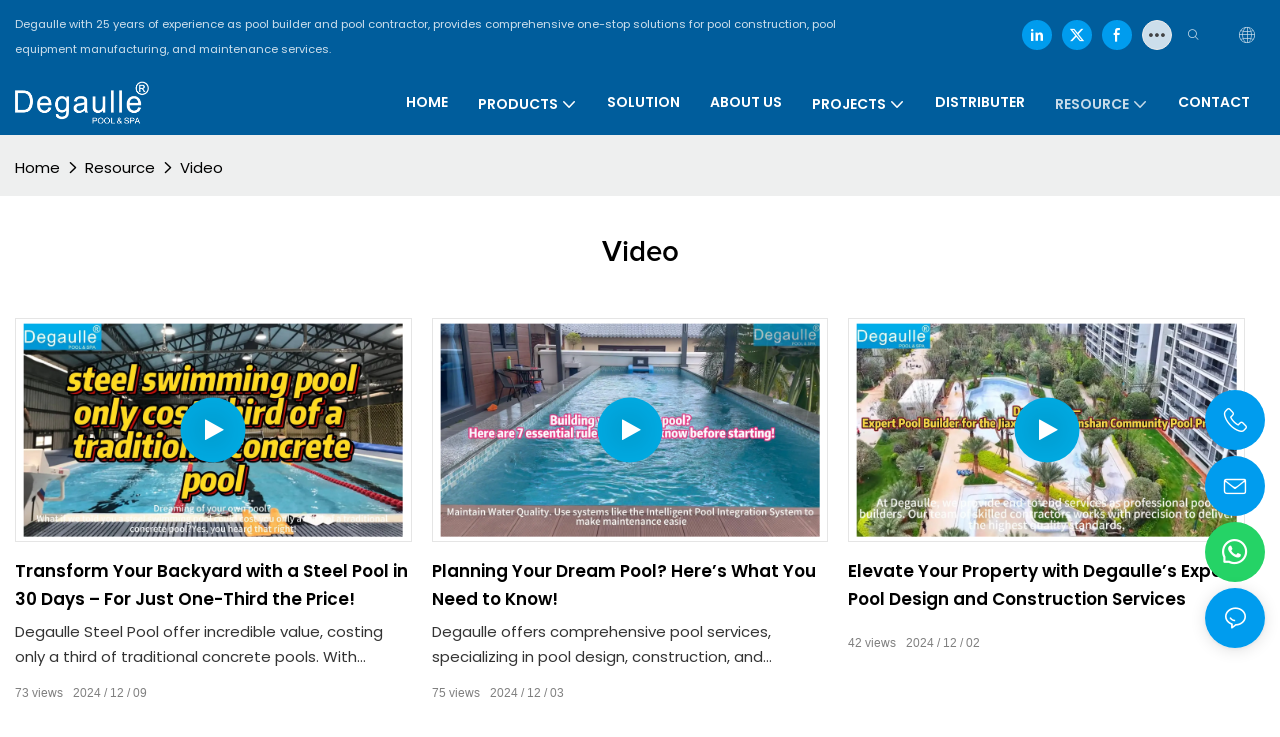

--- FILE ---
content_type: text/html
request_url: https://www.degaullepool.com/video/
body_size: 77482
content:
<!DOCTYPE html>
<html data-app-version="1.5.10" lang="en">
<head>
  <meta charset="UTF-8">
  <meta name="viewport" content="width=device-width, initial-scale=1.0, user-scalable=no, maximum-scale=1.0, viewport-fit=cover">
  <meta name="apple-mobile-web-app-capable" content="yes">
  <title>
    Video | Degaulle
  </title>
  <link rel="preload" href="/v1.5.10/font/icon/icon.woff2" as="font" type="font/woff2" crossorigin>
  <meta name="keywords" content="video" />
  <meta name="description" content="Video" />
  <meta property="og:title" content="Video | Degaulle" />
  <meta property="og:image" content="https://img.yfisher.com/m5200/1709108052490-logo.png"/>
  <meta property="og:description" content="Video" />
  <meta property="og:url" content="https://www.degaullepool.com/video/" />
  <meta name="yandex-verification" content="272977a31413b3b6" />
<meta name="google-site-verification" content="IArnE36TBrbREeUeUpdPsmbw6IXG1BQ1RJL5fWqgLwg" />
<!-- Google tag (gtag.js) -->
<script async src="https://www.googletagmanager.com/gtag/js?id=G-Z6Y4XE32K8"></script>
<script>
  window.dataLayer = window.dataLayer || [];
  function gtag(){dataLayer.push(arguments);}
  gtag('js', new Date());
  gtag('config', 'G-Z6Y4XE32K8');
</script>
<!-- Google Tag Manager -->
<script>(function(w,d,s,l,i){w[l]=w[l]||[];w[l].push({'gtm.start':
new Date().getTime(),event:'gtm.js'});var f=d.getElementsByTagName(s)[0],
j=d.createElement(s),dl=l!='dataLayer'?'&l='+l:'';j.async=true;j.src=
'https://www.googletagmanager.com/gtm.js?id='+i+dl;f.parentNode.insertBefore(j,f);
})(window,document,'script','dataLayer','GTM-PZMJM33S');</script>
<!-- End Google Tag Manager -->

  <script type="application/ld+json">[
  {
    "@context": "https://schema.org",
    "@type": "Organization",
    "url": "https://www.degaullepool.com/video/.html",
    "logo": "https://img.yfisher.com/m5200/1709108052490-logo.png"
  },
  {
    "@context": "https://schema.org",
    "@type": "BreadcrumbList",
    "itemListElement": [
      {
        "@type": "ListItem",
        "position": 1,
        "name": "home",
        "item": "https://www.degaullepool.com"
      },
      {
        "@type": "ListItem",
        "position": 2,
        "name": "Resource",
        "item": "https://www.degaullepool.com/resource.html"
      },
      {
        "@type": "ListItem",
        "position": 3,
        "name": "Video",
        "item": "https://www.degaullepool.com/video/"
      }
    ]
  }
]</script>
  <link rel="icon" href="https://img.yfisher.com/m0/1709108162399-aaxg8-2nlhs-001.ico">
  <link rel="canonical" href="https://www.degaullepool.com/video/" />
  <link rel="alternate" hreflang="en" href="https://www.degaullepool.com/video/" />
  <link rel="alternate" hreflang="ru" href="https://www.degaullepool.com/ru/video/" />
  <link rel="alternate" hreflang="fr" href="https://www.degaullepool.com/fr/video/" />
  <link rel="alternate" hreflang="es" href="https://www.degaullepool.com/es/video/" />
  <link rel="alternate" hreflang="ar" href="https://www.degaullepool.com/ar/video/" />
  <link rel="preconnect" href="https://www.degaullepool.com/video/" />
  <link rel="dns-prefetch" href="https://www.degaullepool.com/video/" />
  <link rel="dns-prefetch" href="https://www.googletagmanager.com" />
  <link rel="dns-prefetch" href="https://img.yfisher.com/" />
  <link rel="dns-prefetch" href="https://www.google-analytics.com/" />
  <link rel="dns-prefetch" href="https://api-qqt.weyescloud.com/" />
</head>
<body >
  <div id="loading" style="left: 50%;top: 0;z-index: -999; position: fixed;transform: translateY(-50%);">loading</div>
  <!-- base start -->
    <style id="entire"> :root{--app-version:"1.5.10"}@font-face{font-family:'iconfont';src:url('/v1.5.10/font/icon/icon.woff2') format('woff2'),url('/v1.5.10/font/icon/icon.woff') format('woff'),url('/v1.5.10/font/icon/icon.ttf') format('truetype');font-display:swap}img[data-hidden]{opacity:0 !important}/*! Bootstrap v4.5.0 */*,::after,::before{box-sizing:border-box}html{font-family:sans-serif;line-height:1.15;-webkit-text-size-adjust:100%;-webkit-tap-highlight-color:transparent}article,aside,figcaption,figure,footer,header,hgroup,main,nav,section{display:block}body{margin:0;background-color:#fff;color:#212529;text-align:left;font-weight:400;font-size:1rem;font-family:-apple-system,BlinkMacSystemFont,"Segoe UI",Roboto,"Helvetica Neue",Arial,"Noto Sans",sans-serif,"Apple Color Emoji","Segoe UI Emoji","Segoe UI Symbol","Noto Color Emoji";line-height:1.5}[tabindex="-1"]:focus:not(:focus-visible){outline:0 !important}hr{overflow:visible;box-sizing:content-box;height:0}h1,h2,h3,h4,h5,h6{margin-top:0;margin-bottom:.5rem}p{margin-top:0;margin-bottom:1rem}abbr[data-original-title],abbr[title]{border-bottom:0;text-decoration:underline;text-decoration:underline dotted;cursor:help;-webkit-text-decoration:underline dotted;-webkit-text-decoration-skip-ink:none;text-decoration-skip-ink:none}address{margin-bottom:1rem;font-style:normal;line-height:inherit}dl,ol,ul{margin-top:0;margin-bottom:1rem}ol ol,ol ul,ul ol,ul ul{margin-bottom:0}dt{font-weight:700}dd{margin-bottom:.5rem;margin-left:0}blockquote{margin:0 0 1rem}b,strong{font-weight:bolder}small{font-size:80%}sub,sup{position:relative;vertical-align:baseline;font-size:75%;line-height:0}sub{bottom:-.25em}sup{top:-.5em}a{background-color:transparent;color:#007bff;text-decoration:none}a:hover{color:#0056b3;text-decoration:underline}a:not([href]){color:inherit;text-decoration:none}a:not([href]):hover{color:inherit;text-decoration:none}code,kbd,pre,samp{font-size:1em;font-family:SFMono-Regular,Menlo,Monaco,Consolas,"Liberation Mono","Courier New",monospace}pre{overflow:auto;margin-top:0;margin-bottom:1rem;-ms-overflow-style:scrollbar}figure{margin:0 0 1rem}img{border-style:none;vertical-align:middle}svg{overflow:hidden;vertical-align:middle}table{border-collapse:collapse}caption{padding-top:.75rem;padding-bottom:.75rem;color:#6c757d;caption-side:bottom;text-align:left}th{text-align:inherit}label{display:inline-block;margin-bottom:.5rem}button{border-radius:0}button:focus{outline:1px dotted;outline:5px auto -webkit-focus-ring-color}button,input,optgroup,select,textarea{margin:0;font-size:inherit;font-family:inherit;line-height:inherit}button,input{overflow:visible}button,select{text-transform:none}[role=button]{cursor:pointer}select{word-wrap:normal}[type=button],[type=reset],[type=submit],button{-webkit-appearance:button}[type=button]:not(:disabled),[type=reset]:not(:disabled),[type=submit]:not(:disabled),button:not(:disabled){cursor:pointer}[type=button]::-moz-focus-inner,[type=reset]::-moz-focus-inner,[type=submit]::-moz-focus-inner,button::-moz-focus-inner{padding:0;border-style:none}input[type=checkbox],input[type=radio]{box-sizing:border-box;padding:0}textarea{overflow:auto;resize:vertical}fieldset{margin:0;padding:0;min-width:0;border:0}legend{display:block;margin-bottom:.5rem;padding:0;width:100%;max-width:100%;color:inherit;white-space:normal;font-size:1.5rem;line-height:inherit}progress{vertical-align:baseline}[type=number]::-webkit-inner-spin-button,[type=number]::-webkit-outer-spin-button{height:auto}[type=search]{outline-offset:-2px;-webkit-appearance:none}[type=search]::-webkit-search-decoration{-webkit-appearance:none}::-webkit-file-upload-button{font:inherit;-webkit-appearance:button}output{display:inline-block}summary{display:list-item;cursor:pointer}template{display:none}[hidden]{display:none !important}hr{margin-top:1rem;margin-bottom:1rem;border:0;border-top:1px solid rgba(0,0,0,.1)}.small,small{font-weight:400;font-size:80%}.img-fluid{height:auto;max-width:100%}.container{margin-right:auto;margin-left:auto;padding-right:15px;padding-left:15px;width:100%}@media(min-width:576px){.container{max-width:540px}}@media(min-width:768px){.container{max-width:720px}}@media(min-width:992px){.container{max-width:960px}}@media(min-width:1200px){.container{max-width:1140px}}.container-fluid,.container-lg,.container-md,.container-sm,.container-xl{margin-right:auto;margin-left:auto;padding-right:15px;padding-left:15px;width:100%}@media(min-width:576px){.container,.container-sm{max-width:540px}}@media(min-width:768px){.container,.container-md,.container-sm{max-width:720px}}@media(min-width:992px){.container,.container-lg,.container-md,.container-sm{max-width:960px}}@media(min-width:1200px){.container,.container-lg,.container-md,.container-sm,.container-xl{max-width:1140px}}.row{display:-ms-flexbox;display:flex;margin-right:-15px;margin-left:-15px;-ms-flex-wrap:wrap;flex-wrap:wrap}.no-gutters{margin-right:0;margin-left:0}.no-gutters>.col,.no-gutters>[class*=col-]{padding-right:0;padding-left:0}.col,.col-1,.col-10,.col-11,.col-12,.col-2,.col-2_4,.col-3,.col-4,.col-5,.col-6,.col-7,.col-8,.col-9,.col-auto,.col-lg,.col-lg-1,.col-lg-10,.col-lg-11,.col-lg-12,.col-lg-2,.col-lg-2_4,.col-lg-3,.col-lg-4,.col-lg-5,.col-lg-6,.col-lg-7,.col-lg-8,.col-lg-9,.col-lg-auto,.col-md,.col-md-1,.col-md-10,.col-md-11,.col-md-12,.col-md-2,.col-md-2_4,.col-md-3,.col-md-4,.col-md-5,.col-md-6,.col-md-7,.col-md-8,.col-md-9,.col-md-auto,.col-sm,.col-sm-1,.col-sm-10,.col-sm-11,.col-sm-12,.col-sm-2,.col-sm-2_4,.col-sm-3,.col-sm-4,.col-sm-5,.col-sm-6,.col-sm-7,.col-sm-8,.col-sm-9,.col-sm-auto,.col-xl,.col-xl-1,.col-xl-10,.col-xl-11,.col-xl-12,.col-xl-2,.col-xl-2_4,.col-xl-3,.col-xl-4,.col-xl-5,.col-xl-6,.col-xl-7,.col-xl-8,.col-xl-9,.col-xl-auto{position:relative;padding-right:15px;padding-left:15px;width:100%}.col{max-width:100%;min-width:0;-ms-flex-preferred-size:0;flex-basis:0;-ms-flex-positive:1;flex-grow:1}.col-auto{width:auto;max-width:100%;-ms-flex:0 0 auto;flex:0 0 auto}.col-1{max-width:8.333333%;-ms-flex:0 0 8.333333%;flex:0 0 8.333333%}.col-2{max-width:16.666667%;-ms-flex:0 0 16.666667%;flex:0 0 16.666667%}.col-2_4{max-width:20%;-ms-flex:0 0 20%;flex:0 0 20%}.col-3{max-width:25%;-ms-flex:0 0 25%;flex:0 0 25%}.col-4{max-width:33.333333%;-ms-flex:0 0 33.333333%;flex:0 0 33.333333%}.col-5{max-width:41.666667%;-ms-flex:0 0 41.666667%;flex:0 0 41.666667%}.col-6{max-width:50%;-ms-flex:0 0 50%;flex:0 0 50%}.col-7{max-width:58.333333%;-ms-flex:0 0 58.333333%;flex:0 0 58.333333%}.col-8{max-width:66.666667%;-ms-flex:0 0 66.666667%;flex:0 0 66.666667%}.col-9{max-width:75%;-ms-flex:0 0 75%;flex:0 0 75%}.col-10{max-width:83.333333%;-ms-flex:0 0 83.333333%;flex:0 0 83.333333%}.col-11{max-width:91.666667%;-ms-flex:0 0 91.666667%;flex:0 0 91.666667%}.col-12{max-width:100%;-ms-flex:0 0 100%;flex:0 0 100%}@media(min-width:576px){.col-sm{max-width:100%;min-width:0;-ms-flex-preferred-size:0;flex-basis:0;-ms-flex-positive:1;flex-grow:1}.col-sm-auto{width:auto;max-width:100%;-ms-flex:0 0 auto;flex:0 0 auto}.col-sm-1{max-width:8.333333%;-ms-flex:0 0 8.333333%;flex:0 0 8.333333%}.col-sm-2{max-width:16.666667%;-ms-flex:0 0 16.666667%;flex:0 0 16.666667%}.col-sm-2_4{max-width:20%;-ms-flex:0 0 20%;flex:0 0 20%}.col-sm-3{max-width:25%;-ms-flex:0 0 25%;flex:0 0 25%}.col-sm-4{max-width:33.333333%;-ms-flex:0 0 33.333333%;flex:0 0 33.333333%}.col-sm-5{max-width:41.666667%;-ms-flex:0 0 41.666667%;flex:0 0 41.666667%}.col-sm-6{max-width:50%;-ms-flex:0 0 50%;flex:0 0 50%}.col-sm-7{max-width:58.333333%;-ms-flex:0 0 58.333333%;flex:0 0 58.333333%}.col-sm-8{max-width:66.666667%;-ms-flex:0 0 66.666667%;flex:0 0 66.666667%}.col-sm-9{max-width:75%;-ms-flex:0 0 75%;flex:0 0 75%}.col-sm-10{max-width:83.333333%;-ms-flex:0 0 83.333333%;flex:0 0 83.333333%}.col-sm-11{max-width:91.666667%;-ms-flex:0 0 91.666667%;flex:0 0 91.666667%}.col-sm-12{max-width:100%;-ms-flex:0 0 100%;flex:0 0 100%}}@media(min-width:768px){.col-md{max-width:100%;min-width:0;-ms-flex-preferred-size:0;flex-basis:0;-ms-flex-positive:1;flex-grow:1}.col-md-auto{width:auto;max-width:100%;-ms-flex:0 0 auto;flex:0 0 auto}.col-md-1{max-width:8.333333%;-ms-flex:0 0 8.333333%;flex:0 0 8.333333%}.col-md-2{max-width:16.666667%;-ms-flex:0 0 16.666667%;flex:0 0 16.666667%}.col-md-2_4{max-width:20%;-ms-flex:0 0 20%;flex:0 0 20%}.col-md-3{max-width:25%;-ms-flex:0 0 25%;flex:0 0 25%}.col-md-4{max-width:33.333333%;-ms-flex:0 0 33.333333%;flex:0 0 33.333333%}.col-md-5{max-width:41.666667%;-ms-flex:0 0 41.666667%;flex:0 0 41.666667%}.col-md-6{max-width:50%;-ms-flex:0 0 50%;flex:0 0 50%}.col-md-7{max-width:58.333333%;-ms-flex:0 0 58.333333%;flex:0 0 58.333333%}.col-md-8{max-width:66.666667%;-ms-flex:0 0 66.666667%;flex:0 0 66.666667%}.col-md-9{max-width:75%;-ms-flex:0 0 75%;flex:0 0 75%}.col-md-10{max-width:83.333333%;-ms-flex:0 0 83.333333%;flex:0 0 83.333333%}.col-md-11{max-width:91.666667%;-ms-flex:0 0 91.666667%;flex:0 0 91.666667%}.col-md-12{max-width:100%;-ms-flex:0 0 100%;flex:0 0 100%}}@media(min-width:992px){.col-lg{max-width:100%;min-width:0;-ms-flex-preferred-size:0;flex-basis:0;-ms-flex-positive:1;flex-grow:1}.col-lg-auto{width:auto;max-width:100%;-ms-flex:0 0 auto;flex:0 0 auto}.col-lg-1{max-width:8.333333%;-ms-flex:0 0 8.333333%;flex:0 0 8.333333%}.col-lg-2{max-width:16.666667%;-ms-flex:0 0 16.666667%;flex:0 0 16.666667%}.col-lg-2_4{max-width:20%;-ms-flex:0 0 20%;flex:0 0 20%}.col-lg-3{max-width:25%;-ms-flex:0 0 25%;flex:0 0 25%}.col-lg-4{max-width:33.333333%;-ms-flex:0 0 33.333333%;flex:0 0 33.333333%}.col-lg-5{max-width:41.666667%;-ms-flex:0 0 41.666667%;flex:0 0 41.666667%}.col-lg-6{max-width:50%;-ms-flex:0 0 50%;flex:0 0 50%}.col-lg-7{max-width:58.333333%;-ms-flex:0 0 58.333333%;flex:0 0 58.333333%}.col-lg-8{max-width:66.666667%;-ms-flex:0 0 66.666667%;flex:0 0 66.666667%}.col-lg-9{max-width:75%;-ms-flex:0 0 75%;flex:0 0 75%}.col-lg-10{max-width:83.333333%;-ms-flex:0 0 83.333333%;flex:0 0 83.333333%}.col-lg-11{max-width:91.666667%;-ms-flex:0 0 91.666667%;flex:0 0 91.666667%}.col-lg-12{max-width:100%;-ms-flex:0 0 100%;flex:0 0 100%}}@media(min-width:1200px){.col-xl{max-width:100%;min-width:0;-ms-flex-preferred-size:0;flex-basis:0;-ms-flex-positive:1;flex-grow:1}.col-xl-auto{width:auto;max-width:100%;-ms-flex:0 0 auto;flex:0 0 auto}.col-xl-1{max-width:8.333333%;-ms-flex:0 0 8.333333%;flex:0 0 8.333333%}.col-xl-2{max-width:16.666667%;-ms-flex:0 0 16.666667%;flex:0 0 16.666667%}.col-xl-2_4{max-width:20%;-ms-flex:0 0 20%;flex:0 0 20%}.col-xl-3{max-width:25%;-ms-flex:0 0 25%;flex:0 0 25%}.col-xl-4{max-width:33.333333%;-ms-flex:0 0 33.333333%;flex:0 0 33.333333%}.col-xl-5{max-width:41.666667%;-ms-flex:0 0 41.666667%;flex:0 0 41.666667%}.col-xl-6{max-width:50%;-ms-flex:0 0 50%;flex:0 0 50%}.col-xl-7{max-width:58.333333%;-ms-flex:0 0 58.333333%;flex:0 0 58.333333%}.col-xl-8{max-width:66.666667%;-ms-flex:0 0 66.666667%;flex:0 0 66.666667%}.col-xl-9{max-width:75%;-ms-flex:0 0 75%;flex:0 0 75%}.col-xl-10{max-width:83.333333%;-ms-flex:0 0 83.333333%;flex:0 0 83.333333%}.col-xl-11{max-width:91.666667%;-ms-flex:0 0 91.666667%;flex:0 0 91.666667%}.col-xl-12{max-width:100%;-ms-flex:0 0 100%;flex:0 0 100%}}.table{margin-bottom:1rem;width:100%;color:#212529}.table td,.table th{padding:.75rem;border-top:1px solid #dee2e6;vertical-align:top}.table thead th{border-bottom:2px solid #dee2e6;vertical-align:bottom}.table tbody+tbody{border-top:2px solid #dee2e6}.table-sm td,.table-sm th{padding:.3rem}.table-bordered{border:1px solid #dee2e6}.table-bordered td,.table-bordered th{border:1px solid #dee2e6}.table-bordered thead td,.table-bordered thead th{border-bottom-width:2px}.table-hover tbody tr:hover{background-color:rgba(0,0,0,.075);color:#212529}@media(max-width:575.98px){.table-responsive-sm{display:block;overflow-x:auto;width:100%;-webkit-overflow-scrolling:touch}.table-responsive-sm>.table-bordered{border:0}}@media(max-width:767.98px){.table-responsive-md{display:block;overflow-x:auto;width:100%;-webkit-overflow-scrolling:touch}.table-responsive-md>.table-bordered{border:0}}@media(max-width:991.98px){.table-responsive-lg{display:block;overflow-x:auto;width:100%;-webkit-overflow-scrolling:touch}.table-responsive-lg>.table-bordered{border:0}}@media(max-width:1199.98px){.table-responsive-xl{display:block;overflow-x:auto;width:100%;-webkit-overflow-scrolling:touch}.table-responsive-xl>.table-bordered{border:0}}.table-responsive{display:block;overflow-x:auto;width:100%;-webkit-overflow-scrolling:touch}.table-responsive>.table-bordered{border:0}.form-control{display:block;padding:.375rem .75rem;width:100%;height:calc(1.5em + .75rem + 2px);border:1px solid #ced4da;border-radius:.25rem;background-color:#fff;background-clip:padding-box;color:#495057;font-weight:400;font-size:1rem;line-height:1.5;transition:border-color .15s ease-in-out,box-shadow .15s ease-in-out}@media(prefers-reduced-motion:reduce){.form-control{transition:none}}.form-control::-ms-expand{border:0;background-color:transparent}.form-control:-moz-focusring{color:transparent;text-shadow:0 0 0 #495057}.form-control:focus{outline:0;border-color:#80bdff;background-color:#fff;box-shadow:0 0 0 .2rem rgba(0,123,255,.25);color:#495057}.form-control::-webkit-input-placeholder{color:#6c757d;opacity:1}.form-control::-moz-placeholder{color:#6c757d;opacity:1}.form-control:-ms-input-placeholder{color:#6c757d;opacity:1}.form-control::-ms-input-placeholder{color:#6c757d;opacity:1}.form-control::placeholder{color:#6c757d;opacity:1}.form-control:disabled,.form-control[readonly]{background-color:#e9ecef;opacity:1}input[type=date].form-control,input[type=datetime-local].form-control,input[type=month].form-control,input[type=time].form-control{-webkit-appearance:none;-moz-appearance:none;appearance:none}select.form-control:focus::-ms-value{background-color:#fff;color:#495057}.form-control-file,.form-control-range{display:block;width:100%}.col-form-label{margin-bottom:0;padding-top:calc(.375rem + 1px);padding-bottom:calc(.375rem + 1px);font-size:inherit;line-height:1.5}.col-form-label-lg{padding-top:calc(.5rem + 1px);padding-bottom:calc(.5rem + 1px);font-size:1.25rem;line-height:1.5}.col-form-label-sm{padding-top:calc(.25rem + 1px);padding-bottom:calc(.25rem + 1px);font-size:.875rem;line-height:1.5}.form-control-plaintext{display:block;margin-bottom:0;padding:.375rem 0;width:100%;border:solid transparent;border-width:1px 0;background-color:transparent;color:#212529;font-size:1rem;line-height:1.5}.form-control-plaintext.form-control-lg,.form-control-plaintext.form-control-sm{padding-right:0;padding-left:0}.form-control-sm{padding:.25rem .5rem;height:calc(1.5em + .5rem + 2px);border-radius:.2rem;font-size:.875rem;line-height:1.5}.form-control-lg{padding:.5rem 1rem;height:calc(1.5em + 1rem + 2px);border-radius:.3rem;font-size:1.25rem;line-height:1.5}select.form-control[multiple],select.form-control[size]{height:auto}textarea.form-control{height:auto}.form-group{margin-bottom:1rem}.form-text{display:block;margin-top:.25rem}.form-row{display:-ms-flexbox;display:flex;margin-right:-5px;margin-left:-5px;-ms-flex-wrap:wrap;flex-wrap:wrap}.form-row>.col,.form-row>[class*=col-]{padding-right:5px;padding-left:5px}.form-check{position:relative;display:block;padding-left:1.25rem}.form-check-input{position:absolute;margin-top:.3rem;margin-left:-1.25rem}.form-check-input:disabled~.form-check-label,.form-check-input[disabled]~.form-check-label{color:#6c757d}.form-check-label{margin-bottom:0}.form-check-inline{display:-ms-inline-flexbox;display:inline-flex;margin-right:.75rem;padding-left:0;-ms-flex-align:center;align-items:center}.form-check-inline .form-check-input{position:static;margin-top:0;margin-right:.3125rem;margin-left:0}.valid-feedback{display:none;margin-top:.25rem;width:100%;color:#28a745;font-size:80%}.valid-tooltip{position:absolute;top:100%;z-index:5;display:none;margin-top:.1rem;padding:.25rem .5rem;max-width:100%;border-radius:.25rem;background-color:rgba(40,167,69,.9);color:#fff;font-size:.875rem;line-height:1.5}.is-valid~.valid-feedback,.is-valid~.valid-tooltip,.was-validated :valid~.valid-feedback,.was-validated :valid~.valid-tooltip{display:block}.form-control.is-valid,.was-validated .form-control:valid{padding-right:calc(1.5em + .75rem);border-color:#28a745;background-image:url("data:image/svg+xml,%3csvg xmlns='http://www.w3.org/2000/svg' width='8' height='8' viewBox='0 0 8 8'%3e%3cpath fill='%2328a745' d='M2.3 6.73L.6 4.53c-.4-1.04.46-1.4 1.1-.8l1.1 1.4 3.4-3.8c.6-.63 1.6-.27 1.2.7l-4 4.6c-.43.5-.8.4-1.1.1z'/%3e%3c/svg%3e");background-position:right calc(.375em + .1875rem) center;background-size:calc(.75em + .375rem) calc(.75em + .375rem);background-repeat:no-repeat}.form-control.is-valid:focus,.was-validated .form-control:valid:focus{border-color:#28a745;box-shadow:0 0 0 .2rem rgba(40,167,69,.25)}.was-validated textarea.form-control:valid,textarea.form-control.is-valid{padding-right:calc(1.5em + .75rem);background-position:top calc(.375em + .1875rem) right calc(.375em + .1875rem)}.custom-select.is-valid,.was-validated .custom-select:valid{padding-right:calc(.75em + 2.3125rem);border-color:#28a745;background:url("data:image/svg+xml,%3csvg xmlns='http://www.w3.org/2000/svg' width='4' height='5' viewBox='0 0 4 5'%3e%3cpath fill='%23343a40' d='M2 0L0 2h4zm0 5L0 3h4z'/%3e%3c/svg%3e") no-repeat right .75rem center/8px 10px,url("data:image/svg+xml,%3csvg xmlns='http://www.w3.org/2000/svg' width='8' height='8' viewBox='0 0 8 8'%3e%3cpath fill='%2328a745' d='M2.3 6.73L.6 4.53c-.4-1.04.46-1.4 1.1-.8l1.1 1.4 3.4-3.8c.6-.63 1.6-.27 1.2.7l-4 4.6c-.43.5-.8.4-1.1.1z'/%3e%3c/svg%3e") #fff no-repeat center right 1.75rem/calc(.75em + .375rem) calc(.75em + .375rem)}.custom-select.is-valid:focus,.was-validated .custom-select:valid:focus{border-color:#28a745;box-shadow:0 0 0 .2rem rgba(40,167,69,.25)}.form-check-input.is-valid~.form-check-label,.was-validated .form-check-input:valid~.form-check-label{color:#28a745}.form-check-input.is-valid~.valid-feedback,.form-check-input.is-valid~.valid-tooltip,.was-validated .form-check-input:valid~.valid-feedback,.was-validated .form-check-input:valid~.valid-tooltip{display:block}.custom-control-input.is-valid~.custom-control-label,.was-validated .custom-control-input:valid~.custom-control-label{color:#28a745}.custom-control-input.is-valid~.custom-control-label::before,.was-validated .custom-control-input:valid~.custom-control-label::before{border-color:#28a745}.custom-control-input.is-valid:checked~.custom-control-label::before,.was-validated .custom-control-input:valid:checked~.custom-control-label::before{border-color:#34ce57;background-color:#34ce57}.custom-control-input.is-valid:focus~.custom-control-label::before,.was-validated .custom-control-input:valid:focus~.custom-control-label::before{box-shadow:0 0 0 .2rem rgba(40,167,69,.25)}.custom-control-input.is-valid:focus:not(:checked)~.custom-control-label::before,.was-validated .custom-control-input:valid:focus:not(:checked)~.custom-control-label::before{border-color:#28a745}.custom-file-input.is-valid~.custom-file-label,.was-validated .custom-file-input:valid~.custom-file-label{border-color:#28a745}.custom-file-input.is-valid:focus~.custom-file-label,.was-validated .custom-file-input:valid:focus~.custom-file-label{border-color:#28a745;box-shadow:0 0 0 .2rem rgba(40,167,69,.25)}.invalid-feedback{display:none;margin-top:.25rem;width:100%;color:#dc3545;font-size:80%}.invalid-tooltip{position:absolute;top:100%;z-index:5;display:none;margin-top:.1rem;padding:.25rem .5rem;max-width:100%;border-radius:.25rem;background-color:rgba(220,53,69,.9);color:#fff;font-size:.875rem;line-height:1.5}.is-invalid~.invalid-feedback,.is-invalid~.invalid-tooltip,.was-validated :invalid~.invalid-feedback,.was-validated :invalid~.invalid-tooltip{display:block}.form-control.is-invalid,.was-validated .form-control:invalid{padding-right:calc(1.5em + .75rem);border-color:#dc3545;background-image:url("data:image/svg+xml,%3csvg xmlns='http://www.w3.org/2000/svg' width='12' height='12' fill='none' stroke='%23dc3545' viewBox='0 0 12 12'%3e%3ccircle cx='6' cy='6' r='4.5'/%3e%3cpath stroke-linejoin='round' d='M5.8 3.6h.4L6 6.5z'/%3e%3ccircle cx='6' cy='8.2' r='.6' fill='%23dc3545' stroke='none'/%3e%3c/svg%3e");background-position:right calc(.375em + .1875rem) center;background-size:calc(.75em + .375rem) calc(.75em + .375rem);background-repeat:no-repeat}.form-control.is-invalid:focus,.was-validated .form-control:invalid:focus{border-color:#dc3545;box-shadow:0 0 0 .2rem rgba(220,53,69,.25)}.was-validated textarea.form-control:invalid,textarea.form-control.is-invalid{padding-right:calc(1.5em + .75rem);background-position:top calc(.375em + .1875rem) right calc(.375em + .1875rem)}.custom-select.is-invalid,.was-validated .custom-select:invalid{padding-right:calc(.75em + 2.3125rem);border-color:#dc3545;background:url("data:image/svg+xml,%3csvg xmlns='http://www.w3.org/2000/svg' width='4' height='5' viewBox='0 0 4 5'%3e%3cpath fill='%23343a40' d='M2 0L0 2h4zm0 5L0 3h4z'/%3e%3c/svg%3e") no-repeat right .75rem center/8px 10px,url("data:image/svg+xml,%3csvg xmlns='http://www.w3.org/2000/svg' width='12' height='12' fill='none' stroke='%23dc3545' viewBox='0 0 12 12'%3e%3ccircle cx='6' cy='6' r='4.5'/%3e%3cpath stroke-linejoin='round' d='M5.8 3.6h.4L6 6.5z'/%3e%3ccircle cx='6' cy='8.2' r='.6' fill='%23dc3545' stroke='none'/%3e%3c/svg%3e") #fff no-repeat center right 1.75rem/calc(.75em + .375rem) calc(.75em + .375rem)}.custom-select.is-invalid:focus,.was-validated .custom-select:invalid:focus{border-color:#dc3545;box-shadow:0 0 0 .2rem rgba(220,53,69,.25)}.form-check-input.is-invalid~.form-check-label,.was-validated .form-check-input:invalid~.form-check-label{color:#dc3545}.form-check-input.is-invalid~.invalid-feedback,.form-check-input.is-invalid~.invalid-tooltip,.was-validated .form-check-input:invalid~.invalid-feedback,.was-validated .form-check-input:invalid~.invalid-tooltip{display:block}.custom-control-input.is-invalid~.custom-control-label,.was-validated .custom-control-input:invalid~.custom-control-label{color:#dc3545}.custom-control-input.is-invalid~.custom-control-label::before,.was-validated .custom-control-input:invalid~.custom-control-label::before{border-color:#dc3545}.custom-control-input.is-invalid:checked~.custom-control-label::before,.was-validated .custom-control-input:invalid:checked~.custom-control-label::before{border-color:#e4606d;background-color:#e4606d}.custom-control-input.is-invalid:focus~.custom-control-label::before,.was-validated .custom-control-input:invalid:focus~.custom-control-label::before{box-shadow:0 0 0 .2rem rgba(220,53,69,.25)}.custom-control-input.is-invalid:focus:not(:checked)~.custom-control-label::before,.was-validated .custom-control-input:invalid:focus:not(:checked)~.custom-control-label::before{border-color:#dc3545}.custom-file-input.is-invalid~.custom-file-label,.was-validated .custom-file-input:invalid~.custom-file-label{border-color:#dc3545}.custom-file-input.is-invalid:focus~.custom-file-label,.was-validated .custom-file-input:invalid:focus~.custom-file-label{border-color:#dc3545;box-shadow:0 0 0 .2rem rgba(220,53,69,.25)}.btn{display:inline-block;padding:.375rem .75rem;border:1px solid transparent;border-radius:.25rem;background-color:transparent;color:#212529;vertical-align:middle;text-align:center;font-weight:400;font-size:1rem;line-height:1.5;transition:color .15s ease-in-out,background-color .15s ease-in-out,border-color .15s ease-in-out,box-shadow .15s ease-in-out;-webkit-user-select:none;-moz-user-select:none;-ms-user-select:none;user-select:none}@media(prefers-reduced-motion:reduce){.btn{transition:none}}.btn:hover{color:#212529;text-decoration:none}.btn.focus,.btn:focus{outline:0;box-shadow:0 0 0 .2rem rgba(0,123,255,.25)}.btn.disabled,.btn:disabled{opacity:.65}.btn:not(:disabled):not(.disabled){cursor:pointer}a.btn.disabled,fieldset:disabled a.btn{pointer-events:none}input[type=button].btn-block,input[type=reset].btn-block,input[type=submit].btn-block{width:100%}.fade{transition:opacity .15s linear}@media(prefers-reduced-motion:reduce){.fade{transition:none}}.fade:not(.show){opacity:0}.collapse:not(.show){display:none}.collapsing{position:relative;overflow:hidden;height:0;transition:height .35s ease}@media(prefers-reduced-motion:reduce){.collapsing{transition:none}}.dropdown,.dropleft,.dropright,.dropup{position:relative}.dropdown-toggle{white-space:nowrap}.dropdown-toggle::after{display:inline-block;margin-left:.255em;border-top:.3em solid;border-right:.3em solid transparent;border-bottom:0;border-left:.3em solid transparent;content:"";vertical-align:.255em}.dropdown-toggle:empty::after{margin-left:0}.dropdown-menu{position:absolute;top:100%;left:0;z-index:1000;float:left;display:none;margin:.125rem 0 0;padding:.5rem 0;min-width:10rem;border:1px solid rgba(0,0,0,.15);border-radius:.25rem;background-color:#fff;background-clip:padding-box;color:#212529;list-style:none;text-align:left;font-size:1rem}.dropdown-menu-left{right:auto;left:0}.dropdown-menu-right{right:0;left:auto}@media(min-width:576px){.dropdown-menu-sm-left{right:auto;left:0}.dropdown-menu-sm-right{right:0;left:auto}}@media(min-width:768px){.dropdown-menu-md-left{right:auto;left:0}.dropdown-menu-md-right{right:0;left:auto}}@media(min-width:992px){.dropdown-menu-lg-left{right:auto;left:0}.dropdown-menu-lg-right{right:0;left:auto}}@media(min-width:1200px){.dropdown-menu-xl-left{right:auto;left:0}.dropdown-menu-xl-right{right:0;left:auto}}.dropup .dropdown-menu{top:auto;bottom:100%;margin-top:0;margin-bottom:.125rem}.dropup .dropdown-toggle::after{display:inline-block;margin-left:.255em;border-top:0;border-right:.3em solid transparent;border-bottom:.3em solid;border-left:.3em solid transparent;content:"";vertical-align:.255em}.dropup .dropdown-toggle:empty::after{margin-left:0}.dropright .dropdown-menu{top:0;right:auto;left:100%;margin-top:0;margin-left:.125rem}.dropright .dropdown-toggle::after{display:inline-block;margin-left:.255em;border-top:.3em solid transparent;border-right:0;border-bottom:.3em solid transparent;border-left:.3em solid;content:"";vertical-align:.255em}.dropright .dropdown-toggle:empty::after{margin-left:0}.dropright .dropdown-toggle::after{vertical-align:0}.dropleft .dropdown-menu{top:0;right:100%;left:auto;margin-top:0;margin-right:.125rem}.dropleft .dropdown-toggle::after{display:inline-block;margin-left:.255em;content:"";vertical-align:.255em}.dropleft .dropdown-toggle::after{display:none}.dropleft .dropdown-toggle::before{display:inline-block;margin-right:.255em;border-top:.3em solid transparent;border-right:.3em solid;border-bottom:.3em solid transparent;content:"";vertical-align:.255em}.dropleft .dropdown-toggle:empty::after{margin-left:0}.dropleft .dropdown-toggle::before{vertical-align:0}.dropdown-menu[x-placement^=bottom],.dropdown-menu[x-placement^=left],.dropdown-menu[x-placement^=right],.dropdown-menu[x-placement^=top]{right:auto;bottom:auto}.dropdown-divider{overflow:hidden;margin:.5rem 0;height:0;border-top:1px solid #e9ecef}.dropdown-item{clear:both;display:block;padding:.25rem 1.5rem;width:100%;border:0;background-color:transparent;color:#212529;text-align:inherit;white-space:nowrap;font-weight:400}.dropdown-item:focus,.dropdown-item:hover{background-color:#f8f9fa;color:#16181b;text-decoration:none}.dropdown-item.active,.dropdown-item:active{background-color:#007bff;color:#fff;text-decoration:none}.dropdown-item.disabled,.dropdown-item:disabled{background-color:transparent;color:#6c757d;pointer-events:none}.dropdown-menu.show{display:block}.dropdown-header{display:block;margin-bottom:0;padding:.5rem 1.5rem;color:#6c757d;white-space:nowrap;font-size:.875rem}.dropdown-item-text{display:block;padding:.25rem 1.5rem;color:#212529}.custom-control{position:relative;display:block;padding-left:1.5rem;min-height:1.5rem}.custom-control-inline{display:-ms-inline-flexbox;display:inline-flex;margin-right:1rem}.custom-control-input{position:absolute;left:0;z-index:-1;width:1rem;height:1.25rem;opacity:0}.custom-control-input:checked~.custom-control-label::before{border-color:#007bff;background-color:#007bff;color:#fff}.custom-control-input:focus~.custom-control-label::before{box-shadow:0 0 0 .2rem rgba(0,123,255,.25)}.custom-control-input:focus:not(:checked)~.custom-control-label::before{border-color:#80bdff}.custom-control-input:not(:disabled):active~.custom-control-label::before{border-color:#b3d7ff;background-color:#b3d7ff;color:#fff}.custom-control-input:disabled~.custom-control-label,.custom-control-input[disabled]~.custom-control-label{color:#6c757d}.custom-control-input:disabled~.custom-control-label::before,.custom-control-input[disabled]~.custom-control-label::before{background-color:#e9ecef}.custom-control-label{position:relative;margin-bottom:0;vertical-align:top}.custom-control-label::before{position:absolute;top:.25rem;left:-1.5rem;display:block;width:1rem;height:1rem;border:#adb5bd solid 1px;background-color:#fff;content:"";pointer-events:none}.custom-control-label::after{position:absolute;top:.25rem;left:-1.5rem;display:block;width:1rem;height:1rem;background:no-repeat 50%/50% 50%;content:""}.custom-checkbox .custom-control-label::before{border-radius:.25rem}.custom-checkbox .custom-control-input:checked~.custom-control-label::after{background-image:url("data:image/svg+xml,%3csvg xmlns='http://www.w3.org/2000/svg' width='8' height='8' viewBox='0 0 8 8'%3e%3cpath fill='%23fff' d='M6.564.75l-3.59 3.612-1.538-1.55L0 4.26l2.974 2.99L8 2.193z'/%3e%3c/svg%3e")}.custom-checkbox .custom-control-input:indeterminate~.custom-control-label::before{border-color:#007bff;background-color:#007bff}.custom-checkbox .custom-control-input:indeterminate~.custom-control-label::after{background-image:url("data:image/svg+xml,%3csvg xmlns='http://www.w3.org/2000/svg' width='4' height='4' viewBox='0 0 4 4'%3e%3cpath stroke='%23fff' d='M0 2h4'/%3e%3c/svg%3e")}.custom-checkbox .custom-control-input:disabled:checked~.custom-control-label::before{background-color:rgba(0,123,255,.5)}.custom-checkbox .custom-control-input:disabled:indeterminate~.custom-control-label::before{background-color:rgba(0,123,255,.5)}.custom-radio .custom-control-label::before{border-radius:50%}.custom-radio .custom-control-input:checked~.custom-control-label::after{background-image:url("data:image/svg+xml,%3csvg xmlns='http://www.w3.org/2000/svg' width='12' height='12' viewBox='-4 -4 8 8'%3e%3ccircle r='3' fill='%23fff'/%3e%3c/svg%3e")}.custom-radio .custom-control-input:disabled:checked~.custom-control-label::before{background-color:rgba(0,123,255,.5)}.custom-switch{padding-left:2.25rem}.custom-switch .custom-control-label::before{left:-2.25rem;width:1.75rem;border-radius:.5rem;pointer-events:all}.custom-switch .custom-control-label::after{top:calc(.25rem + 2px);left:calc(-2.25rem + 2px);width:calc(1rem - 4px);height:calc(1rem - 4px);border-radius:.5rem;background-color:#adb5bd;transition:background-color .15s ease-in-out,border-color .15s ease-in-out,box-shadow .15s ease-in-out,-webkit-transform .15s ease-in-out;transition:transform .15s ease-in-out,background-color .15s ease-in-out,border-color .15s ease-in-out,box-shadow .15s ease-in-out;transition:transform .15s ease-in-out,background-color .15s ease-in-out,border-color .15s ease-in-out,box-shadow .15s ease-in-out,-webkit-transform .15s ease-in-out}@media(prefers-reduced-motion:reduce){.custom-switch .custom-control-label::after{transition:none}}.custom-switch .custom-control-input:checked~.custom-control-label::after{background-color:#fff;-webkit-transform:translateX(.75rem);transform:translateX(.75rem)}.custom-switch .custom-control-input:disabled:checked~.custom-control-label::before{background-color:rgba(0,123,255,.5)}.custom-select{display:inline-block;padding:.375rem 1.75rem .375rem .75rem;width:100%;height:calc(1.5em + .75rem + 2px);border:1px solid #ced4da;border-radius:.25rem;background:#fff url("data:image/svg+xml,%3csvg xmlns='http://www.w3.org/2000/svg' width='4' height='5' viewBox='0 0 4 5'%3e%3cpath fill='%23343a40' d='M2 0L0 2h4zm0 5L0 3h4z'/%3e%3c/svg%3e") no-repeat right .75rem center/8px 10px;color:#495057;vertical-align:middle;font-weight:400;font-size:1rem;line-height:1.5;-webkit-appearance:none;-moz-appearance:none;appearance:none}.custom-select:focus{outline:0;border-color:#80bdff;box-shadow:0 0 0 .2rem rgba(0,123,255,.25)}.custom-select:focus::-ms-value{background-color:#fff;color:#495057}.custom-select[multiple],.custom-select[size]:not([size="1"]){padding-right:.75rem;height:auto;background-image:none}.custom-select:disabled{background-color:#e9ecef;color:#6c757d}.custom-select::-ms-expand{display:none}.custom-select:-moz-focusring{color:transparent;text-shadow:0 0 0 #495057}.custom-select-sm{padding-top:.25rem;padding-bottom:.25rem;padding-left:.5rem;height:calc(1.5em + .5rem + 2px);font-size:.875rem}.custom-select-lg{padding-top:.5rem;padding-bottom:.5rem;padding-left:1rem;height:calc(1.5em + 1rem + 2px);font-size:1.25rem}.custom-file{position:relative;display:inline-block;margin-bottom:0;width:100%;height:calc(1.5em + .75rem + 2px)}.custom-file-input{position:relative;z-index:2;margin:0;width:100%;height:calc(1.5em + .75rem + 2px);opacity:0}.custom-file-input:focus~.custom-file-label{border-color:#80bdff;box-shadow:0 0 0 .2rem rgba(0,123,255,.25)}.custom-file-input:disabled~.custom-file-label,.custom-file-input[disabled]~.custom-file-label{background-color:#e9ecef}.custom-file-input:lang(en)~.custom-file-label::after{content:"Browse"}.custom-file-input~.custom-file-label[data-browse]::after{content:attr(data-browse)}.custom-file-label{position:absolute;top:0;right:0;left:0;z-index:1;padding:.375rem .75rem;height:calc(1.5em + .75rem + 2px);border:1px solid #ced4da;border-radius:.25rem;background-color:#fff;color:#495057;font-weight:400;line-height:1.5}.custom-file-label::after{position:absolute;top:0;right:0;bottom:0;z-index:3;display:block;padding:.375rem .75rem;height:calc(1.5em + .75rem);border-left:inherit;border-radius:0 .25rem .25rem 0;background-color:#e9ecef;color:#495057;content:"Browse";line-height:1.5}.custom-range{padding:0;width:100%;height:1.4rem;background-color:transparent;-webkit-appearance:none;-moz-appearance:none;appearance:none}.custom-range:focus{outline:0}.custom-range:focus::-webkit-slider-thumb{box-shadow:0 0 0 1px #fff,0 0 0 .2rem rgba(0,123,255,.25)}.custom-range:focus::-moz-range-thumb{box-shadow:0 0 0 1px #fff,0 0 0 .2rem rgba(0,123,255,.25)}.custom-range:focus::-ms-thumb{box-shadow:0 0 0 1px #fff,0 0 0 .2rem rgba(0,123,255,.25)}.custom-range::-moz-focus-outer{border:0}.custom-range::-webkit-slider-thumb{margin-top:-.25rem;width:1rem;height:1rem;border:0;border-radius:1rem;background-color:#007bff;-webkit-transition:background-color .15s ease-in-out,border-color .15s ease-in-out,box-shadow .15s ease-in-out;transition:background-color .15s ease-in-out,border-color .15s ease-in-out,box-shadow .15s ease-in-out;-webkit-appearance:none;appearance:none}@media(prefers-reduced-motion:reduce){.custom-range::-webkit-slider-thumb{-webkit-transition:none;transition:none}}.custom-range::-webkit-slider-thumb:active{background-color:#b3d7ff}.custom-range::-webkit-slider-runnable-track{width:100%;height:.5rem;border-color:transparent;border-radius:1rem;background-color:#dee2e6;color:transparent;cursor:pointer}.custom-range::-moz-range-thumb{width:1rem;height:1rem;border:0;border-radius:1rem;background-color:#007bff;-moz-transition:background-color .15s ease-in-out,border-color .15s ease-in-out,box-shadow .15s ease-in-out;transition:background-color .15s ease-in-out,border-color .15s ease-in-out,box-shadow .15s ease-in-out;-moz-appearance:none;appearance:none}@media(prefers-reduced-motion:reduce){.custom-range::-moz-range-thumb{-moz-transition:none;transition:none}}.custom-range::-moz-range-thumb:active{background-color:#b3d7ff}.custom-range::-moz-range-track{width:100%;height:.5rem;border-color:transparent;border-radius:1rem;background-color:#dee2e6;color:transparent;cursor:pointer}.custom-range::-ms-thumb{margin-top:0;margin-right:.2rem;margin-left:.2rem;width:1rem;height:1rem;border:0;border-radius:1rem;background-color:#007bff;transition:background-color .15s ease-in-out,border-color .15s ease-in-out,box-shadow .15s ease-in-out;-ms-transition:background-color .15s ease-in-out,border-color .15s ease-in-out,box-shadow .15s ease-in-out;appearance:none}@media(prefers-reduced-motion:reduce){.custom-range::-ms-thumb{transition:none;-ms-transition:none}}.custom-range::-ms-thumb:active{background-color:#b3d7ff}.custom-range::-ms-track{width:100%;height:.5rem;border-color:transparent;border-width:.5rem;background-color:transparent;color:transparent;cursor:pointer}.custom-range::-ms-fill-lower{border-radius:1rem;background-color:#dee2e6}.custom-range::-ms-fill-upper{margin-right:15px;border-radius:1rem;background-color:#dee2e6}.custom-range:disabled::-webkit-slider-thumb{background-color:#adb5bd}.custom-range:disabled::-webkit-slider-runnable-track{cursor:default}.custom-range:disabled::-moz-range-thumb{background-color:#adb5bd}.custom-range:disabled::-moz-range-track{cursor:default}.custom-range:disabled::-ms-thumb{background-color:#adb5bd}.custom-control-label::before,.custom-file-label,.custom-select{transition:background-color .15s ease-in-out,border-color .15s ease-in-out,box-shadow .15s ease-in-out}@media(prefers-reduced-motion:reduce){.custom-control-label::before,.custom-file-label,.custom-select{transition:none}}.nav{display:-ms-flexbox;display:flex;margin-bottom:0;padding-left:0;list-style:none;-ms-flex-wrap:wrap;flex-wrap:wrap}.nav-link{display:block;padding:.5rem 1rem}.nav-link:focus,.nav-link:hover{text-decoration:none}.nav-link.disabled{color:#6c757d;cursor:default;pointer-events:none}.nav-tabs{border-bottom:1px solid #dee2e6}.nav-tabs .nav-item{margin-bottom:-1px}.nav-tabs .nav-link{border:1px solid transparent;border-top-right-radius:.25rem;border-top-left-radius:.25rem}.nav-tabs .nav-link:focus,.nav-tabs .nav-link:hover{border-color:#e9ecef #e9ecef #dee2e6}.nav-tabs .nav-link.disabled{border-color:transparent;background-color:transparent;color:#6c757d}.nav-tabs .nav-item.show .nav-link,.nav-tabs .nav-link.active{border-color:#dee2e6 #dee2e6 #fff;background-color:#fff;color:#495057}.nav-tabs .dropdown-menu{margin-top:-1px;border-top-right-radius:0;border-top-left-radius:0}.nav-pills .nav-link{border-radius:.25rem}.nav-pills .nav-link.active,.nav-pills .show>.nav-link{background-color:#007bff;color:#fff}.nav-fill .nav-item{text-align:center;-ms-flex:1 1 auto;flex:1 1 auto}.nav-justified .nav-item{text-align:center;-ms-flex-preferred-size:0;flex-basis:0;-ms-flex-positive:1;flex-grow:1}.tab-content>.tab-pane{display:none}.tab-content>.active{display:block}.alert{position:relative;margin-bottom:1rem;padding:.75rem 1.25rem;border:1px solid transparent;border-radius:.25rem}.alert-heading{color:inherit}.alert-link{font-weight:700}.alert-dismissible{padding-right:4rem}.alert-dismissible .close{position:absolute;top:0;right:0;padding:.75rem 1.25rem;color:inherit}.alert-primary{border-color:#b8daff;background-color:#cce5ff;color:#004085}.alert-primary hr{border-top-color:#9fcdff}.alert-primary .alert-link{color:#002752}.alert-secondary{border-color:#d6d8db;background-color:#e2e3e5;color:#383d41}.alert-secondary hr{border-top-color:#c8cbcf}.alert-secondary .alert-link{color:#202326}.alert-success{border-color:#c3e6cb;background-color:#d4edda;color:#155724}.alert-success hr{border-top-color:#b1dfbb}.alert-success .alert-link{color:#0b2e13}.alert-info{border-color:#bee5eb;background-color:#d1ecf1;color:#0c5460}.alert-info hr{border-top-color:#abdde5}.alert-info .alert-link{color:#062c33}.alert-warning{border-color:#ffeeba;background-color:#fff3cd;color:#856404}.alert-warning hr{border-top-color:#ffe8a1}.alert-warning .alert-link{color:#533f03}.alert-danger{border-color:#f5c6cb;background-color:#f8d7da;color:#721c24}.alert-danger hr{border-top-color:#f1b0b7}.alert-danger .alert-link{color:#491217}.alert-light{border-color:#fdfdfe;background-color:#fefefe;color:#818182;font-size:12px}.alert-light hr{border-top-color:#ececf6}.alert-light .alert-link{color:#686868}.alert-dark{border-color:#c6c8ca;background-color:#d6d8d9;color:#1b1e21}.alert-dark hr{border-top-color:#b9bbbe}.alert-dark .alert-link{color:#040505}.list-group{display:-ms-flexbox;display:flex;margin-bottom:0;padding-left:0;border-radius:.25rem;-ms-flex-direction:column;flex-direction:column}.list-group-item{position:relative;display:block;padding:.75rem 1.25rem;border:1px solid rgba(0,0,0,.125);background-color:#fff}.close{float:right;color:#000;text-shadow:0 1px 0 #fff;font-weight:700;font-size:1.5rem;line-height:1;opacity:.5}.close:hover{color:#000;text-decoration:none}.close:not(:disabled):not(.disabled):focus,.close:not(:disabled):not(.disabled):hover{opacity:.75}button.close{padding:0;border:0;background-color:transparent}a.close.disabled{pointer-events:none}.modal-open{overflow:hidden}.modal-open .modal{overflow-x:hidden;overflow-y:auto}.modal{position:fixed;top:0;left:0;z-index:1050;display:none;overflow:hidden;width:100%;height:100%;outline:0}.modal-dialog{position:relative;margin:.5rem;width:auto;pointer-events:none}.modal.fade .modal-dialog{transition:-webkit-transform .3s ease-out;transition:transform .3s ease-out;transition:transform .3s ease-out,-webkit-transform .3s ease-out;-webkit-transform:translate(0,-50px);transform:translate(0,-50px)}@media(prefers-reduced-motion:reduce){.modal.fade .modal-dialog{transition:none}}.modal.show .modal-dialog{-webkit-transform:none;transform:none}.modal.modal-static .modal-dialog{-webkit-transform:scale(1.02);transform:scale(1.02)}.modal-dialog-scrollable{display:-ms-flexbox;display:flex;max-height:calc(100% - 1rem)}.modal-dialog-scrollable .modal-content{overflow:hidden;max-height:calc(100vh - 1rem)}.modal-dialog-scrollable .modal-footer,.modal-dialog-scrollable .modal-header{-ms-flex-negative:0;flex-shrink:0}.modal-dialog-scrollable .modal-body{overflow-y:auto}.modal-dialog-centered{display:-ms-flexbox;display:flex;min-height:calc(100% - 1rem);-ms-flex-align:center;align-items:center}.modal-dialog-centered::before{display:block;height:calc(100vh - 1rem);height:-webkit-min-content;height:-moz-min-content;height:min-content;content:""}.modal-dialog-centered.modal-dialog-scrollable{height:100%;-ms-flex-direction:column;flex-direction:column;-ms-flex-pack:center;justify-content:center}.modal-dialog-centered.modal-dialog-scrollable .modal-content{max-height:none}.modal-dialog-centered.modal-dialog-scrollable::before{content:none}.modal-content{position:relative;display:-ms-flexbox;display:flex;width:100%;outline:0;border:1px solid rgba(0,0,0,.2);border-radius:.3rem;background-color:#fff;background-clip:padding-box;-ms-flex-direction:column;flex-direction:column;pointer-events:auto}.modal-backdrop{position:fixed;top:0;left:0;z-index:1040;width:100vw;height:100vh;background-color:#000}.modal-backdrop.fade{opacity:0}.modal-backdrop.show{opacity:.5}.modal-header{display:-ms-flexbox;display:flex;padding:1rem 1rem;border-bottom:1px solid #dee2e6;border-top-right-radius:calc(.3rem - 1px);border-top-left-radius:calc(.3rem - 1px);-ms-flex-align:start;align-items:flex-start;-ms-flex-pack:justify;justify-content:space-between}.modal-header .close{margin:-1rem -1rem -1rem auto;padding:1rem 1rem}.modal-title{margin-bottom:0;line-height:1.5}.modal-body{position:relative;padding:1rem;-ms-flex:1 1 auto;flex:1 1 auto}.modal-footer{display:-ms-flexbox;display:flex;padding:.75rem;border-top:1px solid #dee2e6;border-bottom-right-radius:calc(.3rem - 1px);border-bottom-left-radius:calc(.3rem - 1px);-ms-flex-wrap:wrap;flex-wrap:wrap;-ms-flex-align:center;align-items:center;-ms-flex-pack:end;justify-content:flex-end}.modal-footer>*{margin:.25rem}.modal-scrollbar-measure{position:absolute;top:-9999px;overflow:scroll;width:50px;height:50px}@media(min-width:576px){.modal-dialog{margin:1.75rem auto;max-width:500px}.modal-dialog-scrollable{max-height:calc(100% - 3.5rem)}.modal-dialog-scrollable .modal-content{max-height:calc(100vh - 3.5rem)}.modal-dialog-centered{min-height:calc(100% - 3.5rem)}.modal-dialog-centered::before{height:calc(100vh - 3.5rem);height:-webkit-min-content;height:-moz-min-content;height:min-content}.modal-sm{max-width:300px}}@media(min-width:992px){.modal-lg,.modal-xl{max-width:800px}}@media(min-width:1200px){.modal-xl{max-width:1140px}}@-webkit-keyframes spinner-border{to{-webkit-transform:rotate(360deg);transform:rotate(360deg)}}@keyframes spinner-border{to{-webkit-transform:rotate(360deg);transform:rotate(360deg)}}.spinner-border{display:inline-block;width:2rem;height:2rem;border:.25em solid currentColor;border-radius:50%;vertical-align:text-bottom;border-right-color:transparent;-webkit-animation:spinner-border .75s linear infinite;animation:spinner-border .75s linear infinite}.spinner-border-sm{width:1rem;height:1rem;border-width:.2em}@-webkit-keyframes spinner-grow{0%{-webkit-transform:scale(0);transform:scale(0)}50%{opacity:1;-webkit-transform:none;transform:none}}@keyframes spinner-grow{0%{-webkit-transform:scale(0);transform:scale(0)}50%{opacity:1;-webkit-transform:none;transform:none}}.spinner-grow{display:inline-block;width:2rem;height:2rem;border-radius:50%;background-color:currentColor;vertical-align:text-bottom;opacity:0;-webkit-animation:spinner-grow .75s linear infinite;animation:spinner-grow .75s linear infinite}.spinner-grow-sm{width:1rem;height:1rem}.clearfix::after{clear:both;display:block;content:""}.d-none{display:none !important}.d-inline{display:inline !important}.d-inline-block{display:inline-block !important}.d-block{display:block !important}.d-table{display:table !important}.d-table-row{display:table-row !important}.d-table-cell{display:table-cell !important}.d-flex{display:-ms-flexbox !important;display:flex !important}.d-inline-flex{display:-ms-inline-flexbox !important;display:inline-flex !important}.flex-row{-ms-flex-direction:row !important;flex-direction:row !important}.flex-column{-ms-flex-direction:column !important;flex-direction:column !important}.flex-row-reverse{-ms-flex-direction:row-reverse !important;flex-direction:row-reverse !important}.flex-column-reverse{-ms-flex-direction:column-reverse !important;flex-direction:column-reverse !important}.flex-wrap{-ms-flex-wrap:wrap !important;flex-wrap:wrap !important}.flex-nowrap{-ms-flex-wrap:nowrap !important;flex-wrap:nowrap !important}.flex-wrap-reverse{-ms-flex-wrap:wrap-reverse !important;flex-wrap:wrap-reverse !important}.flex-fill{-ms-flex:1 1 auto !important;flex:1 1 auto !important}.flex-grow-0{-ms-flex-positive:0 !important;flex-grow:0 !important}.flex-grow-1{-ms-flex-positive:1 !important;flex-grow:1 !important}.flex-shrink-0{-ms-flex-negative:0 !important;flex-shrink:0 !important}.flex-shrink-1{-ms-flex-negative:1 !important;flex-shrink:1 !important}.justify-content-start{-ms-flex-pack:start !important;justify-content:flex-start !important}.justify-content-end{-ms-flex-pack:end !important;justify-content:flex-end !important}.justify-content-center{-ms-flex-pack:center !important;justify-content:center !important}.justify-content-between{-ms-flex-pack:justify !important;justify-content:space-between !important}.justify-content-around{-ms-flex-pack:distribute !important;justify-content:space-around !important}.align-items-start{-ms-flex-align:start !important;align-items:flex-start !important}.align-items-end{-ms-flex-align:end !important;align-items:flex-end !important}.align-items-center{-ms-flex-align:center !important;align-items:center !important}.align-items-baseline{-ms-flex-align:baseline !important;align-items:baseline !important}.align-items-stretch{-ms-flex-align:stretch !important;align-items:stretch !important}.align-content-start{-ms-flex-line-pack:start !important;align-content:flex-start !important}.align-content-end{-ms-flex-line-pack:end !important;align-content:flex-end !important}.align-content-center{-ms-flex-line-pack:center !important;align-content:center !important}.align-content-between{-ms-flex-line-pack:justify !important;align-content:space-between !important}.align-content-around{-ms-flex-line-pack:distribute !important;align-content:space-around !important}.align-content-stretch{-ms-flex-line-pack:stretch !important;align-content:stretch !important}.align-self-auto{-ms-flex-item-align:auto !important;align-self:auto !important}.align-self-start{-ms-flex-item-align:start !important;align-self:flex-start !important}.align-self-end{-ms-flex-item-align:end !important;align-self:flex-end !important}.align-self-center{-ms-flex-item-align:center !important;align-self:center !important}.align-self-baseline{-ms-flex-item-align:baseline !important;align-self:baseline !important}.align-self-stretch{-ms-flex-item-align:stretch !important;align-self:stretch !important}.user-select-all{-webkit-user-select:all !important;-moz-user-select:all !important;-ms-user-select:all !important;user-select:all !important}.user-select-auto{-webkit-user-select:auto !important;-moz-user-select:auto !important;-ms-user-select:auto !important;user-select:auto !important}.user-select-none{-webkit-user-select:none !important;-moz-user-select:none !important;-ms-user-select:none !important;user-select:none !important}.overflow-auto{overflow:auto !important}.overflow-hidden{overflow:hidden !important}.position-static{position:static !important}.position-relative{position:relative !important}.position-absolute{position:absolute !important}.position-fixed{position:fixed !important}.position-sticky{position:-webkit-sticky !important;position:sticky !important}.fixed-top{position:fixed;top:0;right:0;left:0;z-index:1030}.fixed-bottom{position:fixed;right:0;bottom:0;left:0;z-index:1030}@supports((position:-webkit-sticky) or(position:sticky)){.sticky-top{position:-webkit-sticky;position:sticky;top:0;z-index:1020}}.sr-only{position:absolute;overflow:hidden;clip:rect(0,0,0,0);margin:-1px;padding:0;width:1px;height:1px;border:0;white-space:nowrap}.sr-only-focusable:active,.sr-only-focusable:focus{position:static;overflow:visible;clip:auto;width:auto;height:auto;white-space:normal}.shadow-sm{box-shadow:0 .125rem .25rem rgba(0,0,0,.075) !important}.shadow{box-shadow:0 .5rem 1rem rgba(0,0,0,.15) !important}.shadow-lg{box-shadow:0 1rem 3rem rgba(0,0,0,.175) !important}.shadow-none{box-shadow:none !important}.w-25{width:25% !important}.w-50{width:50% !important}.w-75{width:75% !important}.w-100{width:100% !important}.w-auto{width:auto !important}.h-25{height:25% !important}.h-50{height:50% !important}.h-75{height:75% !important}.h-100{height:100% !important}.h-auto{height:auto !important}.mw-100{max-width:100% !important}.mh-100{max-height:100% !important}.min-vw-100{min-width:100vw !important}.min-vh-100{min-height:100vh !important}.vw-100{width:100vw !important}.vh-100{height:100vh !important}.m-0{margin:0 !important}.mt-0,.my-0{margin-top:0 !important}.mr-0,.mx-0{margin-right:0 !important}.mb-0,.my-0{margin-bottom:0 !important}.ml-0,.mx-0{margin-left:0 !important}.m-1{margin:.25rem !important}.mt-1,.my-1{margin-top:.25rem !important}.mr-1,.mx-1{margin-right:.25rem !important}.mb-1,.my-1{margin-bottom:.25rem !important}.ml-1,.mx-1{margin-left:.25rem !important}.m-2{margin:.5rem !important}.mt-2,.my-2{margin-top:.5rem !important}.mr-2,.mx-2{margin-right:.5rem !important}.mb-2,.my-2{margin-bottom:.5rem !important}.ml-2,.mx-2{margin-left:.5rem !important}.m-3{margin:1rem !important}.mt-3,.my-3{margin-top:1rem !important}.mr-3,.mx-3{margin-right:1rem !important}.mb-3,.my-3{margin-bottom:1rem !important}.ml-3,.mx-3{margin-left:1rem !important}.m-4{margin:1.5rem !important}.mt-4,.my-4{margin-top:1.5rem !important}.mr-4,.mx-4{margin-right:1.5rem !important}.mb-4,.my-4{margin-bottom:1.5rem !important}.ml-4,.mx-4{margin-left:1.5rem !important}.m-5{margin:3rem !important}.mt-5,.my-5{margin-top:3rem !important}.mr-5,.mx-5{margin-right:3rem !important}.mb-5,.my-5{margin-bottom:3rem !important}.ml-5,.mx-5{margin-left:3rem !important}.p-0{padding:0 !important}.pt-0,.py-0{padding-top:0 !important}.pr-0,.px-0{padding-right:0 !important}.pb-0,.py-0{padding-bottom:0 !important}.pl-0,.px-0{padding-left:0 !important}.p-1{padding:.25rem !important}.pt-1,.py-1{padding-top:.25rem !important}.pr-1,.px-1{padding-right:.25rem !important}.pb-1,.py-1{padding-bottom:.25rem !important}.pl-1,.px-1{padding-left:.25rem !important}.p-2{padding:.5rem !important}.pt-2,.py-2{padding-top:.5rem !important}.pr-2,.px-2{padding-right:.5rem !important}.pb-2,.py-2{padding-bottom:.5rem !important}.pl-2,.px-2{padding-left:.5rem !important}.p-3{padding:1rem !important}.pt-3,.py-3{padding-top:1rem !important}.pr-3,.px-3{padding-right:1rem !important}.pb-3,.py-3{padding-bottom:1rem !important}.pl-3,.px-3{padding-left:1rem !important}.p-4{padding:1.5rem !important}.pt-4,.py-4{padding-top:1.5rem !important}.pr-4,.px-4{padding-right:1.5rem !important}.pb-4,.py-4{padding-bottom:1.5rem !important}.pl-4,.px-4{padding-left:1.5rem !important}.p-5{padding:3rem !important}.pt-5,.py-5{padding-top:3rem !important}.pr-5,.px-5{padding-right:3rem !important}.pb-5,.py-5{padding-bottom:3rem !important}.pl-5,.px-5{padding-left:3rem !important}.stretched-link::after{position:absolute;top:0;right:0;bottom:0;left:0;z-index:1;background-color:rgba(0,0,0,0);content:"";pointer-events:auto}.text-monospace{font-family:SFMono-Regular,Menlo,Monaco,Consolas,"Liberation Mono","Courier New",monospace !important}.text-justify{text-align:justify !important}.text-wrap{white-space:normal !important}.text-nowrap{white-space:nowrap !important}.text-truncate{overflow:hidden;text-overflow:ellipsis;white-space:nowrap}.text-left{text-align:left !important}.text-right{text-align:right !important}.text-center{text-align:center !important}.text-lowercase{text-transform:lowercase !important}.text-uppercase{text-transform:uppercase !important}.text-capitalize{text-transform:capitalize !important}.visible{visibility:visible !important}.invisible{visibility:hidden !important}@-webkit-keyframes spinner-border{to{-webkit-transform:rotate(360deg);transform:rotate(360deg)}}@keyframes spinner-border{to{-webkit-transform:rotate(360deg);transform:rotate(360deg)}}.spinner-border{display:inline-block;width:2rem;height:2rem;border:.25em solid currentColor;border-radius:50%;vertical-align:text-bottom;border-right-color:transparent;-webkit-animation:spinner-border .75s linear infinite;animation:spinner-border .75s linear infinite}.spinner-border-sm{width:1rem;height:1rem;border-width:.2em}@-webkit-keyframes spinner-grow{0%{-webkit-transform:scale(0);transform:scale(0)}50%{opacity:1;-webkit-transform:none;transform:none}}@keyframes spinner-grow{0%{-webkit-transform:scale(0);transform:scale(0)}50%{opacity:1;-webkit-transform:none;transform:none}}.spinner-grow{display:inline-block;width:2rem;height:2rem;border-radius:50%;background-color:currentColor;vertical-align:text-bottom;opacity:0;-webkit-animation:spinner-grow .75s linear infinite;animation:spinner-grow .75s linear infinite}.spinner-grow-sm{width:1rem;height:1rem}/*! Swiper v6.3.4 */@font-face{font-family:swiper-icons;src:url('[data-uri]') format('woff');font-weight:400;font-style:normal}:root{--swiper-theme-color:#007aff}.swiper-container{margin-left:auto;margin-right:auto;position:relative;overflow:hidden;list-style:none;padding:0;z-index:1}.swiper-container-vertical>.swiper-wrapper{flex-direction:column}.swiper-wrapper{position:relative;width:100%;height:100%;z-index:1;display:flex;transition-property:transform;box-sizing:content-box}.swiper-container-android .swiper-slide,.swiper-wrapper{transform:translate3d(0,0,0)}.swiper-container-multirow>.swiper-wrapper{flex-wrap:wrap}.swiper-container-multirow-column>.swiper-wrapper{flex-wrap:wrap;flex-direction:column}.swiper-container-free-mode>.swiper-wrapper{transition-timing-function:ease-out;margin:0 auto}.swiper-slide{flex-shrink:0;width:100%;height:100%;position:relative;transition-property:transform}.swiper-slide-invisible-blank{visibility:hidden}.swiper-container-autoheight,.swiper-container-autoheight .swiper-slide{height:auto}.swiper-container-autoheight .swiper-wrapper{align-items:flex-start;transition-property:transform,height}.swiper-container-3d{perspective:1200px}.swiper-container-3d .swiper-cube-shadow,.swiper-container-3d .swiper-slide,.swiper-container-3d .swiper-slide-shadow-bottom,.swiper-container-3d .swiper-slide-shadow-left,.swiper-container-3d .swiper-slide-shadow-right,.swiper-container-3d .swiper-slide-shadow-top,.swiper-container-3d .swiper-wrapper{transform-style:preserve-3d}.swiper-container-3d .swiper-slide-shadow-bottom,.swiper-container-3d .swiper-slide-shadow-left,.swiper-container-3d .swiper-slide-shadow-right,.swiper-container-3d .swiper-slide-shadow-top{position:absolute;left:0;top:0;width:100%;height:100%;pointer-events:none;z-index:10}.swiper-container-3d .swiper-slide-shadow-left{background-image:linear-gradient(to left,rgba(0,0,0,.5),rgba(0,0,0,0))}.swiper-container-3d .swiper-slide-shadow-right{background-image:linear-gradient(to right,rgba(0,0,0,.5),rgba(0,0,0,0))}.swiper-container-3d .swiper-slide-shadow-top{background-image:linear-gradient(to top,rgba(0,0,0,.5),rgba(0,0,0,0))}.swiper-container-3d .swiper-slide-shadow-bottom{background-image:linear-gradient(to bottom,rgba(0,0,0,.5),rgba(0,0,0,0))}.swiper-container-css-mode>.swiper-wrapper{overflow:auto;scrollbar-width:none;-ms-overflow-style:none}.swiper-container-css-mode>.swiper-wrapper::-webkit-scrollbar{display:none}.swiper-container-css-mode>.swiper-wrapper>.swiper-slide{scroll-snap-align:start start}.swiper-container-horizontal.swiper-container-css-mode>.swiper-wrapper{scroll-snap-type:x mandatory}.swiper-container-vertical.swiper-container-css-mode>.swiper-wrapper{scroll-snap-type:y mandatory}:root{--swiper-navigation-size:44px}.swiper-button-next,.swiper-button-prev{position:absolute;top:50%;width:calc(var(--swiper-navigation-size)/ 44 * 27);height:var(--swiper-navigation-size);margin-top:calc(-1 * var(--swiper-navigation-size)/ 2);z-index:10;cursor:pointer;display:flex;align-items:center;justify-content:center;color:var(--swiper-navigation-color,var(--swiper-theme-color))}.swiper-button-next.swiper-button-disabled,.swiper-button-prev.swiper-button-disabled{opacity:.35;cursor:auto;pointer-events:none}.swiper-button-next:after,.swiper-button-prev:after{font-family:swiper-icons;font-size:var(--swiper-navigation-size);text-transform:none !important;letter-spacing:0;text-transform:none;font-variant:initial;line-height:1}.swiper-button-prev,.swiper-container-rtl .swiper-button-next{left:10px;right:auto}.swiper-button-prev:after,.swiper-container-rtl .swiper-button-next:after{content:'prev'}.swiper-button-next,.swiper-container-rtl .swiper-button-prev{right:10px;left:auto}.swiper-button-next:after,.swiper-container-rtl .swiper-button-prev:after{content:'next'}.swiper-button-next.swiper-button-white,.swiper-button-prev.swiper-button-white{--swiper-navigation-color:#fff}.swiper-button-next.swiper-button-black,.swiper-button-prev.swiper-button-black{--swiper-navigation-color:#000}.swiper-button-lock{display:none}.swiper-pagination{position:absolute;text-align:center;transition:.3s opacity;transform:translate3d(0,0,0);z-index:10}.swiper-pagination.swiper-pagination-hidden{opacity:0}.swiper-container-horizontal>.swiper-pagination-bullets,.swiper-pagination-custom,.swiper-pagination-fraction{bottom:10px;left:0;width:100%}.swiper-pagination-bullets-dynamic{overflow:hidden;font-size:0}.swiper-pagination-bullets-dynamic .swiper-pagination-bullet{transform:scale(.33);position:relative}.swiper-pagination-bullets-dynamic .swiper-pagination-bullet-active{transform:scale(1)}.swiper-pagination-bullets-dynamic .swiper-pagination-bullet-active-main{transform:scale(1)}.swiper-pagination-bullets-dynamic .swiper-pagination-bullet-active-prev{transform:scale(.66)}.swiper-pagination-bullets-dynamic .swiper-pagination-bullet-active-prev-prev{transform:scale(.33)}.swiper-pagination-bullets-dynamic .swiper-pagination-bullet-active-next{transform:scale(.66)}.swiper-pagination-bullets-dynamic .swiper-pagination-bullet-active-next-next{transform:scale(.33)}.swiper-pagination-bullet{width:8px;height:8px;display:inline-block;border-radius:100%;background:#000;opacity:.2}button.swiper-pagination-bullet{border:0;margin:0;padding:0;box-shadow:none;-webkit-appearance:none;-moz-appearance:none;appearance:none}.swiper-pagination-clickable .swiper-pagination-bullet{cursor:pointer}.swiper-pagination-bullet-active{opacity:1;background:var(--swiper-pagination-color,var(--swiper-theme-color))}.swiper-container-vertical>.swiper-pagination-bullets{right:10px;top:50%;transform:translate3d(0,-50%,0)}.swiper-container-vertical>.swiper-pagination-bullets .swiper-pagination-bullet{margin:6px 0;display:block}.swiper-container-vertical>.swiper-pagination-bullets.swiper-pagination-bullets-dynamic{top:50%;transform:translateY(-50%);width:8px}.swiper-container-vertical>.swiper-pagination-bullets.swiper-pagination-bullets-dynamic .swiper-pagination-bullet{display:inline-block;transition:.2s transform,.2s top}.swiper-container-horizontal>.swiper-pagination-bullets .swiper-pagination-bullet{margin:0 4px}.swiper-container-horizontal>.swiper-pagination-bullets.swiper-pagination-bullets-dynamic{left:50%;transform:translateX(-50%);white-space:nowrap}.swiper-container-horizontal>.swiper-pagination-bullets.swiper-pagination-bullets-dynamic .swiper-pagination-bullet{transition:.2s transform,.2s left}.swiper-container-horizontal.swiper-container-rtl>.swiper-pagination-bullets-dynamic .swiper-pagination-bullet{transition:.2s transform,.2s right}.swiper-pagination-progressbar{background:rgba(0,0,0,.25);position:absolute}.swiper-pagination-progressbar .swiper-pagination-progressbar-fill{background:var(--swiper-pagination-color,var(--swiper-theme-color));position:absolute;left:0;top:0;width:100%;height:100%;transform:scale(0);transform-origin:left top}.swiper-container-rtl .swiper-pagination-progressbar .swiper-pagination-progressbar-fill{transform-origin:right top}.swiper-container-horizontal>.swiper-pagination-progressbar,.swiper-container-vertical>.swiper-pagination-progressbar.swiper-pagination-progressbar-opposite{width:100%;height:4px;left:0;top:0}.swiper-container-horizontal>.swiper-pagination-progressbar.swiper-pagination-progressbar-opposite,.swiper-container-vertical>.swiper-pagination-progressbar{width:4px;height:100%;left:0;top:0}.swiper-pagination-white{--swiper-pagination-color:#fff}.swiper-pagination-black{--swiper-pagination-color:#000}.swiper-pagination-lock{display:none}.swiper-scrollbar{border-radius:10px;position:relative;-ms-touch-action:none;background:rgba(0,0,0,.1)}.swiper-container-horizontal>.swiper-scrollbar{position:absolute;left:1%;bottom:3px;z-index:50;height:5px;width:98%}.swiper-container-vertical>.swiper-scrollbar{position:absolute;right:3px;top:1%;z-index:50;width:5px;height:98%}.swiper-scrollbar-drag{height:100%;width:100%;position:relative;background:rgba(0,0,0,.5);border-radius:10px;left:0;top:0}.swiper-scrollbar-cursor-drag{cursor:move}.swiper-scrollbar-lock{display:none}.swiper-zoom-container{width:100%;height:100%;display:flex;justify-content:center;align-items:center;text-align:center}.swiper-zoom-container>canvas,.swiper-zoom-container>img,.swiper-zoom-container>svg{max-width:100%;max-height:100%;object-fit:contain}.swiper-slide-zoomed{cursor:move}.swiper-lazy-preloader{width:42px;height:42px;position:absolute;left:50%;top:50%;margin-left:-21px;margin-top:-21px;z-index:10;transform-origin:50%;animation:swiper-preloader-spin 1s infinite linear;box-sizing:border-box;border:4px solid var(--swiper-preloader-color,var(--swiper-theme-color));border-radius:50%;border-top-color:transparent}.swiper-lazy-preloader-white{--swiper-preloader-color:#fff}.swiper-lazy-preloader-black{--swiper-preloader-color:#000}@keyframes swiper-preloader-spin{100%{transform:rotate(360deg)}}.swiper-container .swiper-notification{position:absolute;left:0;top:0;pointer-events:none;opacity:0;z-index:-1000}.swiper-container-fade.swiper-container-free-mode .swiper-slide{transition-timing-function:ease-out}.swiper-container-fade .swiper-slide{pointer-events:none;transition-property:opacity}.swiper-container-fade .swiper-slide .swiper-slide{pointer-events:none}.swiper-container-fade .swiper-slide-active,.swiper-container-fade .swiper-slide-active .swiper-slide-active{pointer-events:auto}.swiper-container-cube{overflow:visible}.swiper-container-cube .swiper-slide{pointer-events:none;-webkit-backface-visibility:hidden;backface-visibility:hidden;z-index:1;visibility:hidden;transform-origin:0 0;width:100%;height:100%}.swiper-container-cube .swiper-slide .swiper-slide{pointer-events:none}.swiper-container-cube.swiper-container-rtl .swiper-slide{transform-origin:100% 0}.swiper-container-cube .swiper-slide-active,.swiper-container-cube .swiper-slide-active .swiper-slide-active{pointer-events:auto}.swiper-container-cube .swiper-slide-active,.swiper-container-cube .swiper-slide-next,.swiper-container-cube .swiper-slide-next+.swiper-slide,.swiper-container-cube .swiper-slide-prev{pointer-events:auto;visibility:visible}.swiper-container-cube .swiper-slide-shadow-bottom,.swiper-container-cube .swiper-slide-shadow-left,.swiper-container-cube .swiper-slide-shadow-right,.swiper-container-cube .swiper-slide-shadow-top{z-index:0;-webkit-backface-visibility:hidden;backface-visibility:hidden}.swiper-container-cube .swiper-cube-shadow{position:absolute;left:0;bottom:0;width:100%;height:100%;background:#000;opacity:.6;-webkit-filter:blur(50px);filter:blur(50px);z-index:0}.swiper-container-flip{overflow:visible}.swiper-container-flip .swiper-slide{pointer-events:none;-webkit-backface-visibility:hidden;backface-visibility:hidden;z-index:1}.swiper-container-flip .swiper-slide .swiper-slide{pointer-events:none}.swiper-container-flip .swiper-slide-active,.swiper-container-flip .swiper-slide-active .swiper-slide-active{pointer-events:auto}.swiper-container-flip .swiper-slide-shadow-bottom,.swiper-container-flip .swiper-slide-shadow-left,.swiper-container-flip .swiper-slide-shadow-right,.swiper-container-flip .swiper-slide-shadow-top{z-index:0;-webkit-backface-visibility:hidden;backface-visibility:hidden}.iconfont{font-family:"iconfont" !important;font-size:16px;font-style:normal;-webkit-font-smoothing:antialiased;-moz-osx-font-smoothing:grayscale}.icon-s-phone:before{content:"\e680"}.icon-s-address:before{content:"\e681"}.icon-s-contact:before{content:"\e683"}.icon-s-email:before{content:"\e684"}.icon-s-time:before{content:"\e67e"}.icon-media-vimeo:before{content:"\e88a"}.icon-media-okru:before{content:"\f201"}.icon-question:before{content:"\e677"}.icon-inquiry:before{content:"\e678"}.icon-eye:before{content:"\e612"}.icon-more-product:before{content:"\e676"}.icon-download:before{content:"\e712"}.icon-shoucang:before{content:"\e675"}.icon-xiaoyuAI:before{content:"\e672"}.icon-shoucang-empty:before{content:"\e673"}.icon-fuzhi:before{content:"\e674"}.icon-clear:before{content:"\e671"}.icon-ec-tagert:before{content:"\e670"}.icon-ec-walmart:before{content:"\e66e"}.icon-double-arrow:before{content:"\e611"}.icon-action-replicate:before{content:"\e66d"}.icon-phone:before{content:"\e66c"}.icon-faq:before{content:"\e60a"}.icon-support:before{content:"\e60b"}.icon-refresh:before{content:"\e66b"}.icon-jiantou-left:before{content:"\e66a"}.icon-send-inquiry:before{content:"\e632"}.icon-media-linkedin:before{content:"\e622"}.icon-media-facebook:before{content:"\e624"}.icon-telegram:before{content:"\e625"}.icon-media-youtube:before{content:"\e629"}.icon-media-reddit:before{content:"\e62a"}.icon-whatsapp:before{content:"\e637"}.icon-media-twitter:before{content:"\e662"}.icon-media-tumblr:before{content:"\e663"}.icon-skype:before{content:"\e664"}.icon-media-pinterest:before{content:"\e665"}.icon-viber:before{content:"\e666"}.icon-media-tiktok:before{content:"\e667"}.icon-vk:before{content:"\e668"}.icon-media-instagram:before{content:"\e669"}.icon-ai-generate:before{content:"\e661"}.icon-base-collection-empty:before{content:"\eb74"}.icon-yinliang:before{content:"\e660"}.icon-fenxiang1:before{content:"\e65b"}.icon-pinglun1:before{content:"\e65d"}.icon-jingyin:before{content:"\e65e"}.icon-gouwuche:before{content:"\e65f"}.icon-fenxiang:before{content:"\e65a"}.icon-xiazai:before{content:"\e659"}.icon-wenhao:before{content:"\e67f"}.icon-a-3D:before{content:"\e658"}.icon-youhui:before{content:"\e655"}.icon-a-youhuiquan1:before{content:"\e654"}.icon-manjian:before{content:"\e657"}.icon-pinglun:before{content:"\e6ad"}.icon-kefu-line:before{content:"\e653"}.icon-wenjian:before{content:"\e83c"}.icon-action-top:before{content:"\e652"}.icon-action-plus:before{content:"\e650"}.icon-action-minus:before{content:"\e651"}.icon-action-move-to-favorite:before{content:"\e64f"}.icon-base-eye-ban:before{content:"\e6d2"}.icon-action-close-2:before{content:"\e64e"}.icon-client-phone:before{content:"\e64b"}.icon-client-desktop:before{content:"\e64c"}.icon-client-pad:before{content:"\e64d"}.icon-2c-coupon:before{content:"\e64a"}.icon-base-hot-2:before{content:"\e648"}.icon-base-like-2:before{content:"\e649"}.icon-base-info-fill:before{content:"\eb73"}.icon-base-close-fill:before{content:"\e656"}.icon-action-upload:before{content:"\e645"}.icon-base-email:before{content:"\e644"}.icon-base-email-read:before{content:"\e823"}.icon-base-collect:before{content:"\e647"}.icon-base-collect-fill:before{content:"\e646"}.icon-base-user-2:before{content:"\e640"}.icon-base-code:before{content:"\e641"}.icon-base-look:before{content:"\e642"}.icon-base-key:before{content:"\e643"}.icon-ec-mercadolibre:before{content:"\e63f"}.icon-ec-11street:before{content:"\e631"}.icon-ec-ebay:before{content:"\e633"}.icon-ec-alibaba:before{content:"\e636"}.icon-ec-aliexpress:before{content:"\e638"}.icon-ec-lazada:before{content:"\e63a"}.icon-ec-shopee:before{content:"\e63b"}.icon-ec-gmarket:before{content:"\e63c"}.icon-ec-amazon:before{content:"\e63d"}.icon-ec-wish:before{content:"\e63e"}.icon-activity:before{content:"\e6de"}.icon-activity-fill:before{content:"\e6df"}.icon-service:before{content:"\e630"}.icon-fbmessenger:before{content:"\e621"}.icon-trademanager:before{content:"\e626"}.icon-wechat:before{content:"\e627"}.icon-search-shaixuan:before{content:"\e603"}.icon-form-validated:before{content:"\e6b3"}.icon-form-invalid:before{content:"\e61c"}.icon-yuzhong:before{content:"\e6d5"}.icon-base-collection:before{content:"\e61a"}.icon-base-like:before{content:"\e61f"}.icon-base-like-fill:before{content:"\e602"}.icon-base-order:before{content:"\e620"}.icon-base-customized:before{content:"\e61e"}.icon-base-dot:before{content:"\e61d"}.icon-base-cascades:before{content:"\e67c"}.icon-base-list:before{content:"\e682"}.icon-base-menu:before{content:"\e858"}.icon-base-flash-sale:before{content:"\e614"}.icon-base-hot:before{content:"\e615"}.icon-base-letter:before{content:"\e616"}.icon-base-gift:before{content:"\e617"}.icon-base-rebate:before{content:"\e618"}.icon-media-google:before{content:"\e635"}.icon-base-success-fill:before{content:"\e62c"}.icon-base-error-fill:before{content:"\e62e"}.icon-action-edit:before{content:"\e62b"}.icon-base-tel-2:before{content:"\e62d"}.icon-base-phone-lighter:before{content:"\e634"}.icon-action-delete-lighter:before{content:"\e639"}.icon-base-email-1:before{content:"\e628"}.icon-base-cart-lighter:before{content:"\e623"}.icon-page-inquire-success:before{content:"\e7c4"}.icon-page-updating:before{content:"\e856"}.icon-page-due:before{content:"\e70f"}.icon-action-bottom-arrow-bold:before{content:"\e6ac"}.icon-action-top-arrow-bold:before{content:"\e791"}.icon-base-user:before{content:"\e66f"}.icon-action-bottom-triangle-bold:before{content:"\e65c"}.icon-action-search-lighter:before{content:"\e61b"}.icon-base-eye:before{content:"\e62f"}.icon-base-phone-bold:before{content:"\e619"}.icon-base-email-fill:before{content:"\e608"}.icon-base-gps:before{content:"\e609"}.icon-media-facebook-fill:before{content:"\e60c"}.icon-media-google-fill:before{content:"\e60d"}.icon-action-play:before{content:"\e60e"}.icon-base-tel:before{content:"\e60f"}.icon-media-twitter-fill:before{content:"\e610"}.icon-submit:before{content:"\e613"}.icon-action-add:before{content:"\e607"}.icon-action-close:before{content:"\e857"}.icon-action-bottom-lighter:before{content:"\e859"}.icon-action-left-lighter:before{content:"\e600"}.icon-action-left-arrow-lighter:before{content:"\e601"}.icon-action-delete:before{content:"\e604"}.icon-action-setting:before{content:"\e605"}.icon-action-copy:before{content:"\e606"}.flags-sprite-loader{background-image:none !important}.flag-icon{--sprite-bg-width:466px;--sprite-bg-height:414px;--flag-height:30;--flag-width:50;--flag-scale:calc(var(--flag-height) / 30);display:block;font-style:normal;aspect-ratio:5 / 3;height:calc(1px * var(--flag-height));overflow:hidden}.flag-icon:before{content:"";display:block;background-repeat:no-repeat;background-image:var(--lazy-src);background-size:calc(var(--sprite-bg-width) * var(--flag-scale)) calc(var(--sprite-bg-height) * var(--flag-scale))}.flag-icon-af:before{background-position:calc(0px * var(--flag-scale)) calc(0px * var(--flag-scale));width:calc(50px * var(--flag-scale));height:calc(30px * var(--flag-scale))}.flag-icon-am:before{background-position:calc(-52px * var(--flag-scale)) calc(0px * var(--flag-scale));width:calc(50px * var(--flag-scale));height:calc(30px * var(--flag-scale))}.flag-icon-ar:before{background-position:calc(0px * var(--flag-scale)) calc(-32px * var(--flag-scale));width:calc(50px * var(--flag-scale));height:calc(30px * var(--flag-scale))}.flag-icon-az:before{background-position:calc(-52px * var(--flag-scale)) calc(-32px * var(--flag-scale));width:calc(50px * var(--flag-scale));height:calc(30px * var(--flag-scale))}.flag-icon-be:before{background-position:calc(0px * var(--flag-scale)) calc(-64px * var(--flag-scale));width:calc(50px * var(--flag-scale));height:calc(30px * var(--flag-scale))}.flag-icon-bg:before{background-position:calc(-52px * var(--flag-scale)) calc(-64px * var(--flag-scale));width:calc(50px * var(--flag-scale));height:calc(30px * var(--flag-scale))}.flag-icon-bn:before{background-position:calc(-104px * var(--flag-scale)) calc(0px * var(--flag-scale));width:calc(50px * var(--flag-scale));height:calc(30px * var(--flag-scale))}.flag-icon-bs:before{background-position:calc(-104px * var(--flag-scale)) calc(-32px * var(--flag-scale));width:calc(50px * var(--flag-scale));height:calc(30px * var(--flag-scale))}.flag-icon-ca:before{background-position:calc(-104px * var(--flag-scale)) calc(-64px * var(--flag-scale));width:calc(50px * var(--flag-scale));height:calc(30px * var(--flag-scale))}.flag-icon-ceb:before{background-position:calc(0px * var(--flag-scale)) calc(-96px * var(--flag-scale));width:calc(50px * var(--flag-scale));height:calc(30px * var(--flag-scale))}.flag-icon-co:before{background-position:calc(-52px * var(--flag-scale)) calc(-96px * var(--flag-scale));width:calc(50px * var(--flag-scale));height:calc(30px * var(--flag-scale))}.flag-icon-cs:before{background-position:calc(-104px * var(--flag-scale)) calc(-96px * var(--flag-scale));width:calc(50px * var(--flag-scale));height:calc(30px * var(--flag-scale))}.flag-icon-cy:before{background-position:calc(-156px * var(--flag-scale)) calc(0px * var(--flag-scale));width:calc(50px * var(--flag-scale));height:calc(30px * var(--flag-scale))}.flag-icon-da:before{background-position:calc(-156px * var(--flag-scale)) calc(-32px * var(--flag-scale));width:calc(50px * var(--flag-scale));height:calc(30px * var(--flag-scale))}.flag-icon-de:before{background-position:calc(-156px * var(--flag-scale)) calc(-64px * var(--flag-scale));width:calc(50px * var(--flag-scale));height:calc(30px * var(--flag-scale))}.flag-icon-el:before{background-position:calc(-156px * var(--flag-scale)) calc(-96px * var(--flag-scale));width:calc(50px * var(--flag-scale));height:calc(30px * var(--flag-scale))}.flag-icon-en:before{background-position:calc(0px * var(--flag-scale)) calc(-128px * var(--flag-scale));width:calc(50px * var(--flag-scale));height:calc(30px * var(--flag-scale))}.flag-icon-eo:before{background-position:calc(-52px * var(--flag-scale)) calc(-128px * var(--flag-scale));width:calc(50px * var(--flag-scale));height:calc(30px * var(--flag-scale))}.flag-icon-es:before{background-position:calc(-104px * var(--flag-scale)) calc(-128px * var(--flag-scale));width:calc(50px * var(--flag-scale));height:calc(30px * var(--flag-scale))}.flag-icon-et:before{background-position:calc(-156px * var(--flag-scale)) calc(-128px * var(--flag-scale));width:calc(50px * var(--flag-scale));height:calc(30px * var(--flag-scale))}.flag-icon-eu:before{background-position:calc(0px * var(--flag-scale)) calc(-160px * var(--flag-scale));width:calc(50px * var(--flag-scale));height:calc(30px * var(--flag-scale))}.flag-icon-fa:before{background-position:calc(-52px * var(--flag-scale)) calc(-160px * var(--flag-scale));width:calc(50px * var(--flag-scale));height:calc(30px * var(--flag-scale))}.flag-icon-fi:before{background-position:calc(-104px * var(--flag-scale)) calc(-160px * var(--flag-scale));width:calc(50px * var(--flag-scale));height:calc(30px * var(--flag-scale))}.flag-icon-fr:before{background-position:calc(-156px * var(--flag-scale)) calc(-160px * var(--flag-scale));width:calc(50px * var(--flag-scale));height:calc(30px * var(--flag-scale))}.flag-icon-fy:before{background-position:calc(-208px * var(--flag-scale)) calc(0px * var(--flag-scale));width:calc(50px * var(--flag-scale));height:calc(30px * var(--flag-scale))}.flag-icon-ga:before{background-position:calc(-208px * var(--flag-scale)) calc(-32px * var(--flag-scale));width:calc(50px * var(--flag-scale));height:calc(30px * var(--flag-scale))}.flag-icon-gd:before{background-position:calc(-208px * var(--flag-scale)) calc(-64px * var(--flag-scale));width:calc(50px * var(--flag-scale));height:calc(30px * var(--flag-scale))}.flag-icon-gl:before{background-position:calc(-208px * var(--flag-scale)) calc(-96px * var(--flag-scale));width:calc(50px * var(--flag-scale));height:calc(30px * var(--flag-scale))}.flag-icon-gu:before{background-position:calc(-208px * var(--flag-scale)) calc(-128px * var(--flag-scale));width:calc(50px * var(--flag-scale));height:calc(30px * var(--flag-scale))}.flag-icon-ha:before{background-position:calc(-208px * var(--flag-scale)) calc(-160px * var(--flag-scale));width:calc(50px * var(--flag-scale));height:calc(30px * var(--flag-scale))}.flag-icon-haw:before{background-position:calc(0px * var(--flag-scale)) calc(-192px * var(--flag-scale));width:calc(50px * var(--flag-scale));height:calc(30px * var(--flag-scale))}.flag-icon-hi:before{background-position:calc(-52px * var(--flag-scale)) calc(-192px * var(--flag-scale));width:calc(50px * var(--flag-scale));height:calc(30px * var(--flag-scale))}.flag-icon-hmn:before{background-position:calc(-104px * var(--flag-scale)) calc(-192px * var(--flag-scale));width:calc(50px * var(--flag-scale));height:calc(30px * var(--flag-scale))}.flag-icon-hr:before{background-position:calc(-156px * var(--flag-scale)) calc(-192px * var(--flag-scale));width:calc(50px * var(--flag-scale));height:calc(30px * var(--flag-scale))}.flag-icon-ht:before{background-position:calc(-208px * var(--flag-scale)) calc(-192px * var(--flag-scale));width:calc(50px * var(--flag-scale));height:calc(30px * var(--flag-scale))}.flag-icon-hu:before{background-position:calc(0px * var(--flag-scale)) calc(-224px * var(--flag-scale));width:calc(50px * var(--flag-scale));height:calc(30px * var(--flag-scale))}.flag-icon-hy:before{background-position:calc(-52px * var(--flag-scale)) calc(-224px * var(--flag-scale));width:calc(50px * var(--flag-scale));height:calc(30px * var(--flag-scale))}.flag-icon-id:before{background-position:calc(-104px * var(--flag-scale)) calc(-224px * var(--flag-scale));width:calc(50px * var(--flag-scale));height:calc(30px * var(--flag-scale))}.flag-icon-ig:before{background-position:calc(-156px * var(--flag-scale)) calc(-224px * var(--flag-scale));width:calc(50px * var(--flag-scale));height:calc(30px * var(--flag-scale))}.flag-icon-is:before{background-position:calc(-208px * var(--flag-scale)) calc(-224px * var(--flag-scale));width:calc(50px * var(--flag-scale));height:calc(30px * var(--flag-scale))}.flag-icon-it:before{background-position:calc(-260px * var(--flag-scale)) calc(0px * var(--flag-scale));width:calc(50px * var(--flag-scale));height:calc(30px * var(--flag-scale))}.flag-icon-iw:before{background-position:calc(-260px * var(--flag-scale)) calc(-32px * var(--flag-scale));width:calc(50px * var(--flag-scale));height:calc(30px * var(--flag-scale))}.flag-icon-ja:before{background-position:calc(-260px * var(--flag-scale)) calc(-64px * var(--flag-scale));width:calc(50px * var(--flag-scale));height:calc(30px * var(--flag-scale))}.flag-icon-jw:before{background-position:calc(-260px * var(--flag-scale)) calc(-96px * var(--flag-scale));width:calc(50px * var(--flag-scale));height:calc(30px * var(--flag-scale))}.flag-icon-ka:before{background-position:calc(-260px * var(--flag-scale)) calc(-128px * var(--flag-scale));width:calc(50px * var(--flag-scale));height:calc(30px * var(--flag-scale))}.flag-icon-kk:before{background-position:calc(-260px * var(--flag-scale)) calc(-160px * var(--flag-scale));width:calc(50px * var(--flag-scale));height:calc(30px * var(--flag-scale))}.flag-icon-km:before{background-position:calc(-260px * var(--flag-scale)) calc(-192px * var(--flag-scale));width:calc(50px * var(--flag-scale));height:calc(30px * var(--flag-scale))}.flag-icon-kn:before{background-position:calc(-260px * var(--flag-scale)) calc(-224px * var(--flag-scale));width:calc(50px * var(--flag-scale));height:calc(30px * var(--flag-scale))}.flag-icon-ko:before{background-position:calc(0px * var(--flag-scale)) calc(-256px * var(--flag-scale));width:calc(50px * var(--flag-scale));height:calc(30px * var(--flag-scale))}.flag-icon-ku:before{background-position:calc(-52px * var(--flag-scale)) calc(-256px * var(--flag-scale));width:calc(50px * var(--flag-scale));height:calc(30px * var(--flag-scale))}.flag-icon-ky:before{background-position:calc(-104px * var(--flag-scale)) calc(-256px * var(--flag-scale));width:calc(50px * var(--flag-scale));height:calc(30px * var(--flag-scale))}.flag-icon-la:before{background-position:calc(-156px * var(--flag-scale)) calc(-256px * var(--flag-scale));width:calc(50px * var(--flag-scale));height:calc(30px * var(--flag-scale))}.flag-icon-lb:before{background-position:calc(-208px * var(--flag-scale)) calc(-256px * var(--flag-scale));width:calc(50px * var(--flag-scale));height:calc(30px * var(--flag-scale))}.flag-icon-lo:before{background-position:calc(-260px * var(--flag-scale)) calc(-256px * var(--flag-scale));width:calc(50px * var(--flag-scale));height:calc(30px * var(--flag-scale))}.flag-icon-lt:before{background-position:calc(-312px * var(--flag-scale)) calc(0px * var(--flag-scale));width:calc(50px * var(--flag-scale));height:calc(30px * var(--flag-scale))}.flag-icon-lv:before{background-position:calc(-312px * var(--flag-scale)) calc(-32px * var(--flag-scale));width:calc(50px * var(--flag-scale));height:calc(30px * var(--flag-scale))}.flag-icon-mg:before{background-position:calc(-312px * var(--flag-scale)) calc(-64px * var(--flag-scale));width:calc(50px * var(--flag-scale));height:calc(30px * var(--flag-scale))}.flag-icon-mi:before{background-position:calc(-312px * var(--flag-scale)) calc(-96px * var(--flag-scale));width:calc(50px * var(--flag-scale));height:calc(30px * var(--flag-scale))}.flag-icon-mk:before{background-position:calc(-312px * var(--flag-scale)) calc(-128px * var(--flag-scale));width:calc(50px * var(--flag-scale));height:calc(30px * var(--flag-scale))}.flag-icon-ml:before{background-position:calc(-312px * var(--flag-scale)) calc(-160px * var(--flag-scale));width:calc(50px * var(--flag-scale));height:calc(30px * var(--flag-scale))}.flag-icon-mn:before{background-position:calc(-312px * var(--flag-scale)) calc(-192px * var(--flag-scale));width:calc(50px * var(--flag-scale));height:calc(30px * var(--flag-scale))}.flag-icon-mr:before{background-position:calc(-312px * var(--flag-scale)) calc(-224px * var(--flag-scale));width:calc(50px * var(--flag-scale));height:calc(30px * var(--flag-scale))}.flag-icon-ms:before{background-position:calc(-312px * var(--flag-scale)) calc(-256px * var(--flag-scale));width:calc(50px * var(--flag-scale));height:calc(30px * var(--flag-scale))}.flag-icon-mt:before{background-position:calc(0px * var(--flag-scale)) calc(-288px * var(--flag-scale));width:calc(50px * var(--flag-scale));height:calc(30px * var(--flag-scale))}.flag-icon-my:before{background-position:calc(-52px * var(--flag-scale)) calc(-288px * var(--flag-scale));width:calc(50px * var(--flag-scale));height:calc(30px * var(--flag-scale))}.flag-icon-ne:before{background-position:calc(-104px * var(--flag-scale)) calc(-288px * var(--flag-scale));width:calc(50px * var(--flag-scale));height:calc(30px * var(--flag-scale))}.flag-icon-nl:before{background-position:calc(-156px * var(--flag-scale)) calc(-288px * var(--flag-scale));width:calc(50px * var(--flag-scale));height:calc(30px * var(--flag-scale))}.flag-icon-no:before{background-position:calc(-208px * var(--flag-scale)) calc(-288px * var(--flag-scale));width:calc(50px * var(--flag-scale));height:calc(30px * var(--flag-scale))}.flag-icon-ny:before{background-position:calc(-260px * var(--flag-scale)) calc(-288px * var(--flag-scale));width:calc(50px * var(--flag-scale));height:calc(30px * var(--flag-scale))}.flag-icon-or:before{background-position:calc(-312px * var(--flag-scale)) calc(-288px * var(--flag-scale));width:calc(50px * var(--flag-scale));height:calc(30px * var(--flag-scale))}.flag-icon-pa:before{background-position:calc(0px * var(--flag-scale)) calc(-320px * var(--flag-scale));width:calc(50px * var(--flag-scale));height:calc(30px * var(--flag-scale))}.flag-icon-pl:before{background-position:calc(-52px * var(--flag-scale)) calc(-320px * var(--flag-scale));width:calc(50px * var(--flag-scale));height:calc(30px * var(--flag-scale))}.flag-icon-ps:before{background-position:calc(-104px * var(--flag-scale)) calc(-320px * var(--flag-scale));width:calc(50px * var(--flag-scale));height:calc(30px * var(--flag-scale))}.flag-icon-pt:before{background-position:calc(-156px * var(--flag-scale)) calc(-320px * var(--flag-scale));width:calc(50px * var(--flag-scale));height:calc(30px * var(--flag-scale))}.flag-icon-ro:before{background-position:calc(-208px * var(--flag-scale)) calc(-320px * var(--flag-scale));width:calc(50px * var(--flag-scale));height:calc(30px * var(--flag-scale))}.flag-icon-ru:before{background-position:calc(-260px * var(--flag-scale)) calc(-320px * var(--flag-scale));width:calc(50px * var(--flag-scale));height:calc(30px * var(--flag-scale))}.flag-icon-sd:before{background-position:calc(-312px * var(--flag-scale)) calc(-320px * var(--flag-scale));width:calc(50px * var(--flag-scale));height:calc(30px * var(--flag-scale))}.flag-icon-si:before{background-position:calc(-364px * var(--flag-scale)) calc(0px * var(--flag-scale));width:calc(50px * var(--flag-scale));height:calc(30px * var(--flag-scale))}.flag-icon-sk:before{background-position:calc(-364px * var(--flag-scale)) calc(-32px * var(--flag-scale));width:calc(50px * var(--flag-scale));height:calc(30px * var(--flag-scale))}.flag-icon-sl:before{background-position:calc(-364px * var(--flag-scale)) calc(-64px * var(--flag-scale));width:calc(50px * var(--flag-scale));height:calc(30px * var(--flag-scale))}.flag-icon-sm:before{background-position:calc(-364px * var(--flag-scale)) calc(-96px * var(--flag-scale));width:calc(50px * var(--flag-scale));height:calc(30px * var(--flag-scale))}.flag-icon-sn:before{background-position:calc(-364px * var(--flag-scale)) calc(-128px * var(--flag-scale));width:calc(50px * var(--flag-scale));height:calc(30px * var(--flag-scale))}.flag-icon-so:before{background-position:calc(-364px * var(--flag-scale)) calc(-160px * var(--flag-scale));width:calc(50px * var(--flag-scale));height:calc(30px * var(--flag-scale))}.flag-icon-sq:before{background-position:calc(-364px * var(--flag-scale)) calc(-192px * var(--flag-scale));width:calc(50px * var(--flag-scale));height:calc(30px * var(--flag-scale))}.flag-icon-sr:before{background-position:calc(-364px * var(--flag-scale)) calc(-224px * var(--flag-scale));width:calc(50px * var(--flag-scale));height:calc(30px * var(--flag-scale))}.flag-icon-st:before{background-position:calc(-364px * var(--flag-scale)) calc(-256px * var(--flag-scale));width:calc(50px * var(--flag-scale));height:calc(30px * var(--flag-scale))}.flag-icon-su:before{background-position:calc(-364px * var(--flag-scale)) calc(-288px * var(--flag-scale));width:calc(50px * var(--flag-scale));height:calc(30px * var(--flag-scale))}.flag-icon-sv:before{background-position:calc(-364px * var(--flag-scale)) calc(-320px * var(--flag-scale));width:calc(50px * var(--flag-scale));height:calc(30px * var(--flag-scale))}.flag-icon-sw:before{background-position:calc(0px * var(--flag-scale)) calc(-352px * var(--flag-scale));width:calc(50px * var(--flag-scale));height:calc(30px * var(--flag-scale))}.flag-icon-ta:before{background-position:calc(-52px * var(--flag-scale)) calc(-352px * var(--flag-scale));width:calc(50px * var(--flag-scale));height:calc(30px * var(--flag-scale))}.flag-icon-te:before{background-position:calc(-104px * var(--flag-scale)) calc(-352px * var(--flag-scale));width:calc(50px * var(--flag-scale));height:calc(30px * var(--flag-scale))}.flag-icon-tg:before{background-position:calc(-156px * var(--flag-scale)) calc(-352px * var(--flag-scale));width:calc(50px * var(--flag-scale));height:calc(30px * var(--flag-scale))}.flag-icon-th:before{background-position:calc(-208px * var(--flag-scale)) calc(-352px * var(--flag-scale));width:calc(50px * var(--flag-scale));height:calc(30px * var(--flag-scale))}.flag-icon-tl:before{background-position:calc(-260px * var(--flag-scale)) calc(-352px * var(--flag-scale));width:calc(50px * var(--flag-scale));height:calc(30px * var(--flag-scale))}.flag-icon-tr:before{background-position:calc(-312px * var(--flag-scale)) calc(-352px * var(--flag-scale));width:calc(50px * var(--flag-scale));height:calc(30px * var(--flag-scale))}.flag-icon-ug:before{background-position:calc(-364px * var(--flag-scale)) calc(-352px * var(--flag-scale));width:calc(50px * var(--flag-scale));height:calc(30px * var(--flag-scale))}.flag-icon-uk:before{background-position:calc(0px * var(--flag-scale)) calc(-384px * var(--flag-scale));width:calc(50px * var(--flag-scale));height:calc(30px * var(--flag-scale))}.flag-icon-ur:before{background-position:calc(-52px * var(--flag-scale)) calc(-384px * var(--flag-scale));width:calc(50px * var(--flag-scale));height:calc(30px * var(--flag-scale))}.flag-icon-uz:before{background-position:calc(-104px * var(--flag-scale)) calc(-384px * var(--flag-scale));width:calc(50px * var(--flag-scale));height:calc(30px * var(--flag-scale))}.flag-icon-vi:before{background-position:calc(-156px * var(--flag-scale)) calc(-384px * var(--flag-scale));width:calc(50px * var(--flag-scale));height:calc(30px * var(--flag-scale))}.flag-icon-xh:before{background-position:calc(-208px * var(--flag-scale)) calc(-384px * var(--flag-scale));width:calc(50px * var(--flag-scale));height:calc(30px * var(--flag-scale))}.flag-icon-yi:before{background-position:calc(-260px * var(--flag-scale)) calc(-384px * var(--flag-scale));width:calc(50px * var(--flag-scale));height:calc(30px * var(--flag-scale))}.flag-icon-yo:before{background-position:calc(-312px * var(--flag-scale)) calc(-384px * var(--flag-scale));width:calc(50px * var(--flag-scale));height:calc(30px * var(--flag-scale))}.flag-icon-zh-CN:before{background-position:calc(-364px * var(--flag-scale)) calc(-384px * var(--flag-scale));width:calc(50px * var(--flag-scale));height:calc(30px * var(--flag-scale))}.flag-icon-zh-tw:before{background-position:calc(-416px * var(--flag-scale)) calc(0px * var(--flag-scale));width:calc(50px * var(--flag-scale));height:calc(30px * var(--flag-scale))}.flag-icon-zh:before{background-position:calc(-416px * var(--flag-scale)) calc(-32px * var(--flag-scale));width:calc(50px * var(--flag-scale));height:calc(30px * var(--flag-scale))}.flag-icon-zu:before{background-position:calc(-416px * var(--flag-scale)) calc(-64px * var(--flag-scale));width:calc(50px * var(--flag-scale));height:calc(30px * var(--flag-scale))}@media(max-width:767px){html{font-size:10px}}@media(min-width:768px){html{font-size:10px}}@media(min-width:1025px){html{font-size:12px}}@media(min-width:1201px){html{font-size:12px}}@media(min-width:1367px){html{font-size:12px}}@media(min-width:1441px){html{font-size:14px}}@media(min-width:1601px){html{font-size:16px}}@media(min-width:1921px){html{font-size:20px}}@media(min-width:2561px){html{font-size:24px}}@media(min-width:2881px){html{font-size:26px}}@media(min-width:3201px){html{font-size:32px}}@media(min-width:3841px){html{font-size:42px}}@media(min-width:5121px){html{font-size:42px}}body{overscroll-behavior-y:none}ul,ol{margin:0;padding:0}li{list-style:none}p{margin-bottom:0;margin-block-start:0;margin-block-end:0}img{max-width:100%}[package-unit-type="text"] .unit-text ul{padding-inline-start:1.5em}[package-unit-type="text"] .unit-text ol{padding-inline-start:1em}[package-unit-type="text"] .unit-text li{list-style:inherit}:root{--modal-z-index:999}[package-item].hiddent-pop_up{display:none}[page-type="all_pop_up"] [package-item].all-pop-up_module{display:block}[page-type="all_pop_up"] [package-type="copyright"] [package-group="module"] [package-item="module"]:first-child{display:none}[package-type="article-detail-html"]{--image-source:8}[package-type="detail-html-tabs"]{--image-source:6}.unit-page-page_description{max-width:100%;overflow-x:auto}.unit-page-page_description::-webkit-scrollbar-button{width:0;height:0}.unit-page-page_description ul li,.unit-ai-article-detail__detail_html ul li,.unit-detail-description ul li,.unit-article-detail-html ul li,.unit-video-detail ul li,.unit-detail_item ul li,.unit-detail-html-tabs__content-html ul li{list-style:inherit;position:relative;left:1.2em;max-width:calc(100% - 1.2em);display:list-item;overflow:unset}.unit-page-page_description ol li,.unit-ai-article-detail__detail_html ol li,.unit-detail-description ol li,.unit-article-detail-html ol li,.unit-video-detail ol li,.unit-detail_item ol li,.unit-detail-html-tabs__content-html ol li{list-style:inherit;position:relative;left:1em;max-width:calc(100% - 1em);display:list-item;overflow:unset}.hide{display:none}.ce-video_poster.hide{display:none !important}.fade:not(.show){opacity:0}.fade{transition:opacity .15s linear}[contenteditable]{outline:0}[href="javascript:;"]{cursor:default}a:hover{text-decoration:none}a:not([href]):not([tabindex]){color:inherit}@media(max-width:768px){.h1,h1,.h2,h2,.h3,h3,.h4,h4,.h5,h5,.h6,h6,.title{font-size:18px}body,.description,.btn{font-size:14px}.pb-4{padding-bottom:2vw !important}.pt-4{padding-top:2vw !important}.pr-4{padding-right:2vw !important}}@media(max-width:480px){.h1,h1,.h2,h2,.h3,h3,.h4,h4,.h5,h5,.h6,h6,.title{font-size:16px}}::-webkit-scrollbar{width:10px;height:10px;background-color:#f5f7fa}::-webkit-scrollbar-track{background-color:#f5f7fa}::-webkit-scrollbar-thumb{border-radius:0;background-color:#CCC}::-webkit-scrollbar-button{height:0;background-color:#999}.unit-detail-related__list-title{text-transform:capitalize}@media(max-width:767px){[hide-phone],[display-style="5"],[display-style="6"],[display-style="7"]{display:none !important}}@media(min-width:768px) and (max-width:1199px){[hide-pad],[display-style="3"],[display-style="4"],[display-style="7"]{display:none !important}}@media(min-width:1200px){[hide-pc],[display-style="2"],[display-style="4"],[display-style="6"]{display:none !important}}[package-item="block"]{z-index:100}[position="1"]{position:relative}[position="2"]{position:-webkit-sticky;position:sticky}[position="3"].header-fixed{position:fixed}[position="3"]{position:relative}[page-type="index"] [position-index="3"].header-fixed{position:fixed}@media(max-width:768px){[position="2"].header-position,[position="3"].header-position,[position-index="3"].header-position{position:-webkit-sticky;position:sticky}}@media(min-width:1200px){[page-type="index"] [position-index="1"]{position:relative}[page-type="index"] [position-index="2"]{position:-webkit-sticky;position:sticky}}.container-fluid{max-width:100% !important}.follow-font-family[text-style]{font-size:inherit;font-style:inherit;letter-spacing:inherit;line-height:inherit;text-decoration:inherit;text-transform:inherit}.follow-font-family_size[text-style]{font-style:inherit;letter-spacing:inherit;line-height:inherit;text-decoration:inherit;text-transform:inherit}[_html] a:hover,:not([_html]) a{color:inherit}[_html]{overflow-wrap:break-word;text-decoration:inherit}h1.nostyle,h2.nostyle,h3.nostyle,h4.nostyle,h5.nostyle,h6.nostyle{font-size:inherit;margin:0;padding:0;line-height:inherit;display:inline-block;font-weight:normal}[text-style] h1{font-weight:inherit}:root{--rgb-color:0,123,255;--main-color:rgb(var(--rgb-color));--swiper-theme-color:var(--main-color);--SAIB:constant(safe-area-inset-bottom);--SAIB:env(safe-area-inset-bottom);--SAIT:constant(safe-area-inset-top);--SAIT:env(safe-area-inset-top);--container-width:100vw;--sub-color1:var(--main-color);--sub-color2:var(--main-color);--sub-color3:var(--main-color);--play-bg-color:rgba(0,0,0,.5);--play-icon-color:rgba(255,255,255,1);--play-hover-bg-color:rgba(0,0,0,.8);--play-hover-icon-color:rgba(255,255,255,1);--swiper-navigation-bg-color:rgba(0,0,0,.3);--swiper-navigation-icon-color:rgba(255,255,255,1);--swiper-navigation-hover-bg-color:rgba(0,0,0,.8);--swiper-navigation-hover-icon-color:rgba(255,255,255,1)}a{color:var(--main-color)}.btn-main,.btn-main:hover,.btn-main.disabled,.btn-main:disabled,.btn-main:not(:disabled):not(.disabled).active,.btn-main:not(:disabled):not(.disabled):active,.show>.btn-main.dropdown-toggle{color:#fff;background-color:var(--main-color);border-color:var(--main-color)}.btn-main.focus,.btn-main:focus,.btn-main:not(:disabled):not(.disabled).active:focus,.btn-main:not(:disabled):not(.disabled):active:focus,.show>.btn-main.dropdown-toggle:focus{box-shadow:0 0 0 .2rem rgba(var(--rgb-color),.5)}.btn[disabled]{pointer-events:none}.bg-danger{background-color:red}[package-group]{position:sticky;top:0}[package-group="block"]{position:relative !important}[lazy-type="img"]:not([data-lazy="2"]):not(.swiper-lazy-loaded){font-size:0;padding:var(--loading-size)}[lazy-type="img"]:not([data-lazy="2"]):not(.swiper-lazy-loaded),.loading{position:relative;--loading-size:15px}[lazy-type="img"]:not([data-lazy="2"]):not(.swiper-lazy-loaded)::after,[lazy-type="img"]:not([data-lazy="2"]):not(.swiper-lazy-loaded)::before,.loading::after,.loading::before{content:"";position:absolute;top:calc(50% - var(--size));left:calc(50% - var(--size));display:inline-block;width:calc(var(--size) * 2);height:calc(var(--size) * 2);--size:var(--loading-size)}[lazy-type="img"]:not([data-lazy="2"]):not(.swiper-lazy-loaded)::after,.loading::after{border:3px solid var(--main-color);border-right-color:transparent;border-radius:50%;-webkit-animation:spinner-border .75s linear infinite;animation:spinner-border .75s linear infinite}[lazy-type="img"]:not([data-lazy="2"]):not(.swiper-lazy-loaded)::before,.loading::before{background-color:#FFF;--size:calc(var(--loading-size) + 5px)}.absolute-shade{position:absolute;width:100%;height:100%;top:0;left:0;right:0;bottom:0;background-color:#FFF;z-index:1}[lazy-type="background"]{--linear:linear-gradient(transparent,transparent)}[gradient]{background-image:var(--linear)}[lazy-type="background"]{--lazy-src:none;--lazy-md:none;--lazy-xl:none}[data-lazy="1"][lazy-type="background"]{background-image:var(--lazy-src),var(--linear)}@media(min-width:768px){[data-lazy="1"][lazy-type="background"][lazy-md]{background-image:var(--lazy-md),var(--linear)}}@media(min-width:1200px){[data-lazy="1"][lazy-type="background"][lazy-xl]{background-image:var(--lazy-xl),var(--linear)}}[data-animate="0"]{visibility:hidden;opacity:0;transition:1s}[data-animate="1"]{visibility:visible;animation-duration:1.5s;animation-fill-mode:none}#message{box-sizing:border-box;margin:0;padding:0;color:rgba(0,0,0,.85);font-size:14px;font-variant:tabular-nums;line-height:1.5715;list-style:none;font-feature-settings:"tnum";position:fixed;top:8px;left:0;z-index:1010;width:100%;pointer-events:none}#modal{position:fixed;top:0;left:0;width:0;height:0;z-index:var(--modal-z-index)}svg{fill:currentColor}[v-cloak]{visibility:hidden}[package-block-type="breadcrumb"] [package-group="module"]{z-index:1}[package-block-type="breadcrumb"]:not(:has(.design-box)) [package-item="module"]:has(.breadcrumb-background-video__wrapper){background-image:var(--linear)}@media(min-width:768px){#app[page-type="landing_page"] [package-block-type="breadcrumb"]{position:sticky;top:0}}@media(min-width:1200px){#app[page-type="index"] div[package-type="header"][float-top="1"][bg-transparent="1"],#app[page-type="index"] div[package-type="header"][float-top="1"][bg-transparent="1"] [package-item="module"]{background-color:transparent}#app[page-type="index"] div[package-type="header"][float-top="1"][bg-transparent="1"].header-fixed,#app[page-type="index"] div[package-type="header"][float-top="1"][bg-transparent="1"].header-fixed [package-item="module"]{background-color:var(--header-bg) !important}#app:not([page-type="index"]) div[package-type="header"][float-top-inside="1"][bg-transparent-inside="1"],#app:not([page-type="index"]) div[package-type="header"][float-top-inside="1"][bg-transparent-inside="1"] [package-item="module"]{background-color:transparent}#app:not([page-type="index"]) div[package-type="header"][float-top-inside="1"][bg-transparent-inside="1"].header-fixed,#app:not([page-type="index"]) div[package-type="header"][float-top-inside="1"][bg-transparent-inside="1"].header-fixed [package-item="module"]{background-color:var(--header-bg) !important}[package-block-type="header"] *{transition:background-color .6s}#app[page-type="index"] div[package-type="header"][float-top="1"]{position:fixed !important}#app[page-type="index"] div[package-type="header"][float-top="1"][bg-transparent="1"].header-position,#app[page-type="index"] div[package-type="header"][float-top="1"][bg-transparent="1"].header-position [package-item="module"]{background-color:rgba(255,255,255,0) !important}#app:not([page-type="index"]) div[package-type="header"][float-top-inside="1"]{position:fixed !important}#app:not([page-type="index"]) div[package-type="header"][float-top-inside="1"]{position:fixed !important}#app:not([page-type="index"]) div[package-type="header"][float-top-inside="1"][bg-transparent-inside="1"].header-position,#app:not([page-type="index"]) div[package-type="header"][float-top-inside="1"][bg-transparent-inside="1"].header-position [package-item="module"]{background-color:rgba(255,255,255,0) !important}[page-type="index"] [position-index="3"].header-fixed:not(:hover),#app:not([page-type="index"]) [customer-inside="0"][position="3"].header-fixed:not(:hover){--header-bg:var(--header-bg-fixed) !important;color:var(--font-fixed) !important;box-shadow:none !important;border:none !important}#app:not([page-type="index"]) [customer-inside="1"][position="3"].header-fixed:not(:hover){--header-bg:var(--header-bg-fixed-inside) !important;color:var(--font-fixed-inside) !important;box-shadow:none !important;border:none !important}[page-type="index"] [position-index="3"].header-fixed [package-item="module"],#app:not([page-type="index"]) [customer-inside="0"][position="3"].header-fixed [package-item="module"]{--header-bg:var(--header-bg-fixed) !important;color:var(--font-fixed) !important}#app:not([page-type="index"]) [customer-inside="1"][position="3"].header-fixed [package-item="module"]{--header-bg:var(--header-bg-fixed-inside) !important;color:var(--font-fixed-inside) !important}#app:not([page-type="login"]):not([page-type="register"]) [package-block-type="header"].header-hide{top:-100%}}[package-type="header"].header-hover-index{z-index:1000 !important}[package-block-type="header"]{top:0;width:100%;transition:.3s;background-color:var(--header-bg);--header-bg:inherit;--header-bg-fixed:var(--header-bg);--font-fixed:inherit;--font-active:var(--main-color)}#app:not([page-type="index"]) [customer-inside="1"]{--header-bg:var(--header-bg-inside) !important;color:var(--color-inside) !important}[package-block-type="header"] [package-item="module"]{background-color:var(--header-bg)}[package-block-type="header"] [package-group]{position:initial}[package-block-type="footer"] a:not(.custom-color):hover,[package-block-type="footer"] a:not(.custom-color):hover span{color:var(--main-color)}[button-style] .btn{transition-duration:300ms}#app.is-login [login-show],#app.not-login [login-hide]{display:block}[login-show],[login-hide],#app.is-login [login-hide],#app.not-login [login-show],#app.not-open-user [login-hide],#app.not-open-user [login-show]{display:none}.base-button .iconfont{font-size:inherit}.unit-pagination a{color:inherit}.base-pagination{display:flex;align-items:center;justify-content:center;background-color:inherit;width:auto}.base-pagination__items{display:flex;padding-left:0;list-style:none;border-radius:.25rem;justify-content:center}.base-pagination__item{position:relative;overflow:hidden;border-radius:2px;z-index:1}.base-pagination__item:not(.disabled){cursor:pointer}.base-pagination__item:not(:last-child){margin-right:10px}.base-pagination__link{text-align:center;background-color:#f4f4f5;color:#303133;border:0;padding:0;border-radius:2px;position:relative;margin:0;display:block}.base-pagination__item.active{background:var(--main-color);color:#fff}.base-pagination__item.active .base-pagination__link{color:inherit;background-color:inherit;border-color:inherit;font-weight:bold}.base-pagination__item.disabled .base-pagination__link{opacity:.5;color:inherit;cursor:unset}.base-pagination__item .base-pagination__link{width:30px;height:28px;line-height:28px;text-align:center;background-color:#f4f4f5;border:0;padding:0;border-radius:2px;position:relative;margin:0;display:block;cursor:pointer;font-size:14px;color:inherit}.base-pagination__item.base-pagination__item-more .base-pagination__link{line-height:22px}.base-pagination__item a:hover{opacity:.7}.base-pagination__item--next span,.base-pagination__item--last span{transform:rotate(180deg);display:block}.base-pagination__item--first span::after,.base-pagination__item--last span::after{content:"\e600";transform:translateX(-10px);display:inline-block}.base-pagination__item--first span::after{top:0}@media(max-width:576px){.base-pagination__item-first,.base-pagination__item-last,.base-pagination__item-more{display:none}}@media(max-width:576px){.discount-timer{width:100%}}@media(min-width:576px){.base-pagination__item-third{display:none}}.img-box img{transition:.5s}.img-box .hover{position:absolute;visibility:hidden;opacity:0;transform:translateX(-100%)}.img-box .img-item{position:relative}.img-box .img-item.has-hover:hover .default{visibility:hidden;opacity:0}.img-box .img-item.has-hover:hover .hover{visibility:visible;opacity:1}.base-image--scale{position:relative;height:0;width:100%;--img-pt:100%;padding-top:var(--img-pt)}.base-image--scale .base-image__item{position:absolute;width:100%;height:100%;top:0;left:0;display:flex;align-items:center}@media(max-width:767px){.base-video--scale.play{position:relative;height:0;width:100%;--img-pt:100%;padding-top:var(--img-pt)}.base-video--scale.play .base-video__preview{position:absolute;width:100%;height:100%;top:0;left:0;display:flex;align-items:center}.base-video--scale.play .base-video__preview video{width:100%;height:100% !important;background-color:#000}.base-video--aspect-ratio.play .base-video__preview,.base-video--aspect-ratio .base-video__preview video{width:100%;aspect-ratio:var(--img-ratio);margin:0 auto}}@media(min-width:768px) and (max-width:1199px){.base-video--scale-md.play{position:relative;height:0;width:100%;--img-pt-md:100%;padding-top:var(--img-pt-md)}.base-video--scale-md.play .base-video__preview{position:absolute;width:100%;height:100%;top:0;left:0;display:flex;align-items:center}.base-video--scale-md.play .base-video__preview video{width:100%;height:100% !important;background-color:#000}.base-video--aspect-ratio-md.play .base-video__preview,.base-video--aspect-ratio-md .base-video__preview video{width:100%;aspect-ratio:var(--img-ratio-md);margin:0 auto}}@media(min-width:1200px){.base-video--scale-xl.play{position:relative;height:0;width:100%;--img-pt-xl:100%;padding-top:var(--img-pt-xl)}.base-video--scale-xl.play .base-video__preview{position:absolute;width:100%;height:100%;top:0;left:0;display:flex;align-items:center}.base-video--scale-xl.play .base-video__preview video{width:100%;height:100% !important;background-color:#000}.base-video--aspect-ratio-xl.play .base-video__preview,.base-video--aspect-ratio-xl .base-video__preview video{width:auto;aspect-ratio:var(--img-ratio-xl);margin:0 auto}}.base-image--effect-1 .base-image__img{object-fit:cover;width:100%;height:100%}.base-image--effect-2 .base-image__img{width:100%;height:100%}.base-image--effect-3 .base-image__img{width:var(--img-size)}.base-image--effect-4 .base-image__img{height:var(--img-size)}picture.base-image__img{display:block}picture.base-image__img img.base-image__img{width:auto !important}@media(orientation:portrait){.img-box.has-portrait .img,.img-box.has-portrait .img-hover{display:none}}@media(orientation:landscape){.img-box .img-portrait,.img-box .img-portrait-hover{display:none}}.base-no-data{padding:3vw 0}.base-no-data__inner{position:relative}.base-no-data__image img{max-height:360px;display:block;margin:0 auto;width:100%}.base-no-data__text{color:#b0bfc5;position:absolute;bottom:10px;left:50%;transform:translateX(-50%)}.base-video__preview{position:relative}.base-video__thumb{width:100%;height:100%}.base-video__preview.play .base-video__play,.base-video__preview.play .base-video__thumb,.base-video__preview.play .base-video__info{display:none}.base-video__preview.play .unit-list-hover__image .base-video__thumb{display:block}.base-video__preview iframe{width:100%;height:100%}.base-video__preview .base-video__wrap{height:100%;width:100%}.base-video__preview .base-video__wrap:hover .base-video__wrap--close{opacity:1}.base-video__preview .base-video__wrap .base-video__wrap--close{position:absolute;top:10px;right:10px;width:30px;height:30px;background:rgba(0,0,0,.3);border-radius:50%;cursor:pointer;font-size:25px;line-height:1;color:#FFFF;transition:.3s;text-align:center;z-index:99;opacity:0}.base-video__preview .base-video__wrap .base-video__wrap--close:hover{background:rgba(0,0,0,.7);opacity:1}.base-video__preview .base-video__wrap .base-video__wrap--replay{position:absolute;top:0;left:0;width:100%;height:100%;justify-content:center;align-items:center;z-index:98;display:none;color:#fff}.base-video__preview .base-video__wrap .base-video__wrap--replay .replay-icon{width:65px;height:65px;cursor:pointer;z-index:2;background:rgba(0,0,0,.3);border-radius:50%}.base-video__preview .base-video__wrap .base-video__wrap--replay .replay-icon:hover{background:rgba(0,0,0,.7)}.unit-video-popup__content .base-video__wrap .base-video__wrap--replay{position:absolute;top:0;left:0;width:100%;height:100%;justify-content:center;align-items:center;z-index:1000;display:none;color:#fff}.unit-video-popup__content .base-video__wrap .base-video__wrap--replay .replay-icon{width:65px;height:65px;cursor:pointer;z-index:2;background:rgba(0,0,0,.3);border-radius:50%}.unit-video-popup__content .base-video__wrap .base-video__wrap--replay .replay-icon:hover{background:rgba(0,0,0,.7)}.base-video__play{position:absolute;top:50%;left:50%;transform:translate(-50%,-50%);z-index:3;cursor:pointer;width:65px;height:65px;border-radius:50%;background:var(--play-bg-color);display:flex;justify-content:center;align-items:center;transition:.3s}.base-video__play i{font-size:30px;color:var(--play-icon-color);text-shadow:0 0 40px #000;transition:.3s;font-style:normal}.base-video__play:hover{transform:scale(1.2) translate(-40%,-40%);background:var(--play-hover-bg-color)}.base-video__play:hover i{color:var(--play-hover-icon-color)}@media(min-width:768px){.base-video__play i{margin-left:2px}}@media(max-width:768px){.base-video__play{width:40px;height:40px}.base-video__play i{margin-left:1px;font-size:15px}}.xg-video .base-video__thumb{position:relative}.xg-video .base-video__info{position:absolute;right:6px;bottom:6px;padding:1px 4px;border-radius:4px;background-color:rgba(0,0,0,.6);color:#fff;font-size:12px}.xg-video.play .base-video__info{display:none}.xg-video.base-video--scale-xl.play .base-video__preview video{background:0}.xg-video .xgplayer{background:#fff;z-index:1}.xg-video .mac-os.xgplayer{font-weight:600}.xg-video .xgplayer .xgplayer-poster{background-size:cover}.xg-video .xgplayer-dynamic-bg{overflow:hidden;z-index:0}.xg-video .xgplayer-dynamic-bg xgmask{background:0;background-size:cover;background-position:center;filter:blur(20px) brightness(0.8);transition:opacity .3s;transform:scale(1.1)}@media(max-width:767px){.xg-video[hide-dynamic-bg] .xgplayer-dynamic-bg{opacity:0}}@media(min-width:768px) and (max-width:1199px){.xg-video[hide-dynamic-bg-md] .xgplayer-dynamic-bg{opacity:0}}@media(min-width:1200px){.xg-video[hide-dynamic-bg-xl] .xgplayer-dynamic-bg{opacity:0}}.xg-video .xgplayer .xgplayer-replay .xgplayer-replay-svg{width:65px;height:65px;border-radius:50%;background-color:rgba(0,0,0,.5)}.xg-video .xgplayer .xgplayer-replay .xgplayer-replay-txt{display:none}.xg-video .xgplayer .xgplayer-progress-played,.xg-video .xgplayer .xgplayer-drag{background:var(--main-color)}.xg-video .xgplayer .xgplayer-progress-btn{background:0;box-shadow:unset}.xg-video .xgplayer .xgplayer-progress-btn.active{border:0}.xg-video .xgplayer.xgplayer-pc .xgplayer-progress-btn{transform:translate(-50%,-50%) scale(1)}.xg-video .xgplayer .xgplayer-progress-btn.active,.xg-video .xgplayer.xgplayer-pc .xgplayer-progress.active .xgplayer-progress-btn{transform:translate(-50%,-50%) scale(1.3)}.xg-video .xgplayer .xgplayer-progress-btn:before{background:rgba(var(--rgb-color),1)}.xg-video .xgplayer .xgplayer-progress-bottom .xgplayer-progress-btn:before{background:#fff}.xg-video .xgplayer .xgplayer-progress-btn.active:before{box-shadow:unset}.xg-video .xgplayer .xgplayer-progress-point{padding:1px 4px;font-size:14px;opacity:1}.xg-video .xgplayer .xg-options-list{color:#fff}.xg-video .xgplayer .xg-options-list,.xg-video .xgplayer .xgplayer-slider{border-radius:8px}.xg-video .xgplayer .xg-options-list li{height:auto;line-height:1em;padding:8px 0}.xg-video .xgplayer .xg-options-list li:hover,.xg-video .xgplayer .xg-options-list li.selected{color:var(--main-color)}.xg-video .xgplayer .xgplayer-controls{background-image:none}.xg-video .xgplayer .xgplayer-controls::after{content:'';display:block;position:absolute;left:0;right:0;bottom:0;height:300%;background-image:linear-gradient(rgba(0,0,0,0) 5%,rgba(0,0,0,.15) 40%,rgba(0,0,0,.4),rgba(0,0,0,.9));pointer-events:none;z-index:-1}@media(min-width:768px){.xg-video .xgplayer .xgplayer-controls::after{border-radius:0 0 12px 12px}}.xg-video .xgplayer-controls .xg-inner-controls{height:44px}.xg-video .xgplayer-controls xg-icon{height:42px;color:#fff}.xg-video .xgplayer .btn-text{height:100%;font-size:14px}.xg-video .xgplayer .btn-text span{display:flex;align-items:center;height:100%;line-height:1em;border-radius:14px;background:transparent;min-width:unset}.xg-video .xgplayer-controls .xgplayer-time{min-width:unset;font-family:inherit}.xg-video .xgplayer-controls .xgplayer-time span{display:flex;align-items:center;height:100%;line-height:1em}.xg-video .xgplayer-controls .xgplayer-time .time-separator,.xg-video .xgplayer-controls .xgplayer-time .time-duration{display:none}.xg-video .xgplayer-fullscreen .xgplayer-icon{height:100%}.xg-video .xgplayer-fullscreen svg{width:26px;transform:translateY(1px)}.xg-video .xgplayer-controls .xg-center-grid{padding:0;top:-8px}.xg-video .xgplayer .xgplayer-controls.bottom-controls{background-image:none;box-shadow:unset}.xg-video .xgplayer .xgplayer-controls.bottom-controls::after{display:none}.xg-video .xgplayer-controls.bottom-controls .xg-inner-controls{left:0;right:0;padding-left:10px;padding-right:6px;height:34px}.xg-video .xgplayer-controls.bottom-controls xg-icon{height:34px;line-height:34px}.xg-video .xgplayer-controls.bottom-controls .xgplayer-time span{font-size:12px;line-height:34px;height:34px}.xg-video .xgplayer-controls.bottom-controls .xg-center-grid{padding:0;top:unset;bottom:0;z-index:1}.xg-video .xgplayer-controls.bottom-controls .xgplayer-progress{height:8px}.xg-video .xgplayer-controls.bottom-controls .xgplayer-progress-bottom .xgplayer-progress-outer{top:3px}.xg-video .xgplayer-controls.bottom-controls .xg-left-grid,.xg-video .xgplayer-controls.bottom-controls .xg-right-grid{bottom:0}.xg-video .xgplayer-controls.bottom-controls .xgplayer-volume{height:34px}.xg-video .xgplayer-controls.bottom-controls .xgplayer-volume .xgplayer-slider{display:none !important}.xg-video .xgplayer-controls.bottom-controls .xgplayer-volume .xgplayer-icon>svg{width:24px}.xg-video .xgplayer-definition,.xg-video .xgplayer-playbackrate{margin-right:20px}.xg-video[controls="false"] .xgplayer .xgplayer-controls{display:none !important}.xg-video.play .video-container{filter:brightness(var(--brightness))}@media(max-width:1199px){.xg-video .xgplayer-controls .xg-center-grid{padding:0;top:-6px}.xg-video{--mobile-controls-height:36px}.xg-video .xgplayer .xgplayer-replay .xgplayer-replay-svg{width:40px;height:40px}.xg-video .xgplayer .xgplayer-controls{height:calc(var(--mobile-controls-height) + 4px)}.xg-video .xgplayer-controls .xg-inner-controls{height:var(--mobile-controls-height)}.xg-video .xgplayer-controls xg-icon{height:var(--mobile-controls-height)}.xg-video .xgplayer-controls svg{width:20px}.xg-video .xgplayer .btn-text{font-size:12px}.xg-video .xgplayer-fullscreen svg{transform:translateY(0)}}.opacity0{opacity:0 !important}.base-select-box{position:relative}.base-select-arrow{display:block;top:14%;right:0;position:absolute;width:30px;text-align:center;font-size:16px}.base-select-box.active .base-select-arrow{transform:rotate(180deg)}.base-select-input{width:100%;box-shadow:none;outline:0}.was-validated :invalid ~ .base-select-input{border-color:#dc3545 !important}.base-select-drop{position:fixed;top:100%;left:0;width:100%;max-height:200px;z-index:999;overflow-y:auto;background:#fff;border:1px solid rgba(0,0,0,.1)}.base-select-drop.hide{height:0;overflow-y:hidden}.base-select-drop li{padding:5px 10px;text-align:left;font-size:14px;transition:all .3s;cursor:pointer;overflow:hidden;white-space:nowrap;text-overflow:ellipsis}.base-select-drop li:hover{background:var(--main-color);color:#fff}.base-select-box .invalid-feedback{padding-left:0 !important}.select-mask{position:fixed;top:0;right:0;left:0;bottom:0;background-color:transparent;z-index:100;display:none}.select-mask.show{display:block}.base-div-input{height:35px !important;max-height:35px !important;overflow:hidden;text-align:left;white-space:nowrap;text-overflow:ellipsis}form{--x:15px;--y:12px;flex-grow:1}form select{-webkit-appearance:none}form label{display:flex;font-weight:bold;position:relative}form label.full{align-items:flex-start !important}form label.submit .unit-form__label{padding:0}form .item{padding:8px;margin:0}form .form-control{padding:var(--y) var(--x);height:auto;font-weight:normal;font-size:inherit}form .unit-form__label{padding-bottom:5px;flex-shrink:0;flex-grow:0;font-weight:normal;opacity:.8;color:inherit}form [required] ~ .unit-form__label:before,form [required] ~ .unit-form__control--txt::before{content:'*';padding-right:5px;color:red;display:inline-block}form .form-control.is-invalid+.unit-form__control--file,form.was-validated .form-control:invalid+.unit-form__control--file{border-color:#dc3545}form.was-validated .form-control:invalid+.unit-form__control--file[validated]{border-color:#28a745}form.was-validated .form-control:invalid+.unit-form__control--file:before{font-family:"iconfont" !important;position:absolute;right:.75rem;top:var(--y);color:inherit;font-size:15px;color:#dc3545}form.was-validated .file .form-control:invalid[required]+.unit-form__control--file:before{content:"\e61c"}form.was-validated .file .form-control:invalid+.unit-form__control--file[validated]:before{color:#28a745 !important;content:"\e6b3" !important}form .checkbox-group{width:100%;padding-top:0 !important;padding-bottom:0 !important}form .checkbox-inline{padding:var(--y) 20px var(--y);margin-left:0}form.title-top label{flex-direction:column-reverse}form.title-left label{flex-direction:row-reverse;align-items:center}form.title-left .unit-form__label{text-align:right;padding:var(--y) 15px var(--y) 0}form label{flex-flow:column}form .form-control::-webkit-input-placeholder{color:transparent !important}form .form-control:-ms-input-placeholder{color:transparent !important}form .form-control::-ms-input-placeholder{color:transparent !important}form .form-control::-moz-placeholder{color:transparent !important}form .form-control::placeholder{color:transparent !important}form .has-placeholder .placeholder{color:#999;margin-left:1em;cursor:text}form .form-control:not(.unit-form__checkbox-list):not(:placeholder-shown) ~ .unit-form__label .placeholder{display:none}form .unit-form__label{position:absolute;top:0;left:0;padding:var(--y) var(--x);transition:.1s ease-in-out}form .checkbox-group{padding-top:calc(var(--y) + var(--y) * (2 / 3) - 1px) !important;padding-bottom:calc(var(--y) / 3 - 2px) !important}form .form-control:not(.unit-form__checkbox-list):not(.unit-form__control--file):not(:placeholder-shown){padding-top:calc(var(--y) + var(--y) * (2 / 3));padding-bottom:calc(var(--y) / 3)}form .checkbox-group ~ .unit-form__label,form .form-control:not(.unit-form__checkbox-list):not(:placeholder-shown) ~ .unit-form__label{padding-top:calc(var(--y) / 3);padding-bottom:calc(var(--y) / 3);opacity:.77}[label-style="1"] form .form-control:not(.unit-form__checkbox-list):not(:placeholder-shown){padding:var(--y) var(--x)}[label-style="1"] form .form-control:not(.unit-form__checkbox-list):not(:placeholder-shown) ~ .unit-form__label{display:none !important}form .checkbox-inline{padding:0 10px 0 20px}form.border-bottom .form-control{border-top-width:0 !important;border-right-width:0 !important;border-left-width:0 !important;box-shadow:none}form label.submit{justify-content:flex-end;flex-direction:row-reverse !important}form.submit-center label.submit{justify-content:center}form.submit-center label.submit .unit-form__label{display:none}form.submit-right label.submit{justify-content:flex-start}form .help-block{position:relative;padding:0 var(--x)}form .checkbox-inline .form-control-feedback{right:-30px;top:3px}form .jy_verificationcode label,form .upload_attachments label{align-items:initial !important}form .jy_verificationcode .unit-form__label{display:none}form .jy_verificationcode label .jy_yzm,form .upload_attachments .upload_attach_con{flex-grow:1;width:100%}form .upload_attachments .unit-form__label{position:relative;padding:0 0 8px;font-size:14px !important;opacity:1 !important}form .upload_attachments label{flex-direction:column-reverse}form .upload_attachments .form-control{border-bottom:0;padding:0 !important}form .upload_attach_gray{font-size:12px;opacity:.5;padding-top:8px}form .upload_box{width:60px;height:60px;line-height:60px;text-align:center;font-size:24px;color:#000}form .add_file_a{border:1px dashed;border-color:inherit}form .form-control.is-invalid,form.was-validated .form-control:invalid{border-color:#dc3545 !important}form .form-control.is-valid,form.was-validated .form-control:valid{border-color:#28a745 !important}form .form-control:focus:-moz-placeholder{color:transparent !important;opacity:0}form .form-control:focus::-moz-placeholder{color:transparent !important;opacity:0}form .form-control:focus:-ms-input-placeholder{color:transparent !important;opacity:0}.unit-form__item:last-child{margin-bottom:0}.file [type="file"]{padding:0;opacity:0;position:absolute;height:100%;cursor:pointer;top:0;left:0}.unit-form__item.file .unit-form__label{display:none}.unit-form__control--file{position:relative;text-align:left;font-size:14px;cursor:pointer;color:inherit}.unit-form__control--file .unit-form__control--font{border:1px dashed;border-color:currentColor;font-size:14px;padding:4px;border-radius:2px}.unit-form__control--file .unit-form__control--txt{padding-left:10px;font-style:normal}.unit-form__file-item{font-weight:400;transition:all .5s cubic-bezier(.55,0,.1,1);font-size:14px;color:#606266;line-height:1.8;margin-top:5px;position:relative;box-sizing:border-box;border-radius:4px;width:100%}.unit-form__file-item .icon{position:absolute;right:5px;top:0;line-height:inherit;color:#67c23a}.unit-form__file-item .icon::after{content:'\e62c'}.unit-form__file-item:hover .icon::after{content:'\e64e';color:#606266}.unit-form__file-item i{font-style:normal;font-size:14px;padding-left:10px;opacity:.5}.unit-form__file-prompt{text-transform:capitalize;text-align:left;font-weight:normal;font-size:12px;padding:5px 5px 0;color:#606266}.file-feedback{font-weight:bold}.unit-form__control--file.show_error{border-color:#dc3545 !important}.unit-form__control--file.show_error+.file-feedback{display:block}@media screen and (min-width:0\0){form .unit-form__label{display:none}form .form-control:-ms-input-placeholder{color:#999 !important}form .form-control::-ms-input-placeholder{color:#999 !important}}.unit-list__items{margin:-1.5vw}.unit-list.is-swiper .unit-list__items{margin:0 !important}.unit-list__item{padding:1.5vw}.unit-list__item.hide-more-box{display:none}.unit-list__title{margin-top:1vw}.unit-list__subtitle,.unit-list__description{opacity:.8;margin:.5vw 0}.text_ellipsis{width:100%;line-height:inherit;font-size:inherit;overflow:hidden;text-overflow:ellipsis;display:-webkit-box;-webkit-line-clamp:2;-webkit-box-orient:vertical;overflow-wrap:normal;word-break:break-word}.unit-list__item.no-image .unit-list__image{display:none}.unit-list__item .unit-list__image{position:relative}div[package-type="list"] *:hover .unit-list__item .unit-list__image[hover-img='true'] .base-image img{transform:none !important}.unit-video-list__image,.unit-list__video{position:relative}.unit-list__item .unit-list__image .unit-list-hover__image{position:absolute;top:0;left:0;width:100%;height:100%;overflow:hidden}[video-gif] .unit-list-hover__image{position:absolute;top:0;left:0;width:100%;height:100%;overflow:hidden}.unit-list__item .unit-list__image .unit-list-hover__image.hover_img_before_load{opacity:0}[video-gif] .unit-list-hover__image.hover_img_before_load{opacity:0}[video-gif] .unit-list-hover__image img{max-height:100%;width:auto !important}[video-gif] .unit-list-hover__image .base-image,[video-gif] .unit-list-hover__image .base-image__item,[video-gif] .unit-list-hover__image .base-video__thumb{height:100%}[video-gif] .unit-list-hover__image .base-image__item{display:flex;align-items:center;justify-content:center}.unit-list__item .unit-list__image .unit-list-hover__image img{animation-fill-mode:both}.is-swiper .swiper-slide.col-xl-12{margin:0;padding:0}.is-swiper [carousel]{position:relative}.is-swiper{position:relative;--swiper-navigation-size:48px;--swiper-navigation-gap:10px}.is-swiper .swiper-button-prev{left:var(--swiper-navigation-gap)}.is-swiper .swiper-button-next{right:var(--swiper-navigation-gap)}.is-swiper .swiper-button-prev,.is-swiper .swiper-button-next{background-color:var(--swiper-navigation-bg-color);border-radius:50%;color:var(--swiper-navigation-icon-color);width:var(--swiper-navigation-size);height:var(--swiper-navigation-size);transition:background-color .3s,color .3s}.is-swiper .swiper-button-prev:hover,.is-swiper .swiper-button-next:hover{background-color:var(--swiper-navigation-hover-bg-color);color:var(--swiper-navigation-hover-icon-color)}.is-swiper .swiper-button-prev:after,.is-swiper .swiper-button-next:after{font-size:calc(var(--swiper-navigation-size) * 0.42);font-weight:700}.unit-list .swiper-button-prev,.unit-list .swiper-button-next,.unit-video-list .swiper-button-prev,.unit-video-list .swiper-button-next,.unit-product-list .swiper-button-prev,.unit-product-list .swiper-button-next,.unit-download-list .swiper-button-prev,.unit-download-list .swiper-button-next{opacity:0}.swiper-button-prev.initialized,.swiper-button-next.initialized{opacity:1}.swiper-button-prev.initialized.swiper-button-disabled,.swiper-button-next.initialized.swiper-button-disabled{opacity:.35}.swiper-button-prev--outside,.swiper-button-next--outside{display:none;opacity:0}.swiper-button-prev--outside.initialized.swiper-button-disabled,.swiper-button-next--outside.initialized.swiper-button-disabled{opacity:.35}@media(max-width:767px){.is-swiper[navigation-position="outside"] .swiper-button-prev,.is-swiper[navigation-position="outside"] .swiper-button-next{display:none}.is-swiper[navigation-position="outside"] .swiper-button-prev--outside{display:flex;left:calc(0px - var(--swiper-navigation-size) - var(--swiper-navigation-gap))}.is-swiper[navigation-position="outside"] .swiper-button-next--outside{display:flex;right:calc(0px - var(--swiper-navigation-size) - var(--swiper-navigation-gap))}}@media(min-width:768px) and (max-width:1199px){.is-swiper[navigation-position-md="outside"] .swiper-button-prev,.is-swiper[navigation-position-md="outside"] .swiper-button-next{display:none}.is-swiper[navigation-position-md="outside"] .swiper-button-prev--outside{display:flex;left:calc(0px - var(--swiper-navigation-size) - var(--swiper-navigation-gap))}.is-swiper[navigation-position-md="outside"] .swiper-button-next--outside{display:flex;right:calc(0px - var(--swiper-navigation-size) - var(--swiper-navigation-gap))}}@media(min-width:1200px){.is-swiper[navigation-position-xl="outside"] .swiper-button-prev,.is-swiper[navigation-position-xl="outside"] .swiper-button-next{display:none}.is-swiper[navigation-position-xl="outside"] .swiper-button-prev--outside{display:flex;left:calc(0px - var(--swiper-navigation-size) - var(--swiper-navigation-gap))}.is-swiper[navigation-position-xl="outside"] .swiper-button-next--outside{display:flex;right:calc(0px - var(--swiper-navigation-size) - var(--swiper-navigation-gap))}}img[lazy-src][src=""],img[lazy-src]:not([src]){opacity:0}.unit-list__product,.unit-list__price,.unit-list__extend{display:flex;align-items:center;justify-content:center}.unit-list__price{flex:1 0 0;flex-wrap:wrap}.unit-list__extend{flex-shrink:0;width:50%}.unit-list__product{flex-wrap:wrap;min-width:60%}.unit-list__product i{font-style:normal}.unit-list__price-min{padding-right:5px}.unit-list__price-max{text-decoration-line:line-through;font-size:14px;opacity:.6;padding-right:5px}[package-type="list"]{border-radius:12px}.unit-list__items.swiper-wrapper{width:auto}.unit-list__inquire a{cursor:pointer}.unit-list__inquire,.unit-list__product.no-price .unit-list__price,.unit-list__product.no-price .unit-list__cart{display:none}.unit-list__product.no-price .unit-list__inquire{display:block}.unit-list__product.no-price .unit-list__extend{width:100%}.unit-list.is-swiper .swiper-wrapper{padding-bottom:2vw}.unit-list.is-swiper .swiper-pagination{bottom:0}.unit-list__pagination .swiper-pagination-bullet{box-shadow:0 0 2px #000;background:#fff;opacity:.5}.unit-list__pagination .swiper-pagination-bullet-active{background:var(--main-color);opacity:1}.unit-product-list.is-swiper .unit-product-list__items{margin:0 !important}.empty_price_tips{opacity:.6;display:none}.no-price .empty_price_tips{display:block}.unit-product-list-6__wrapper .unit-list__cart.text-capitalize a{position:absolute;left:0;right:0;opacity:0}.unit-list.is-swiper .swiper-wrapper.no-swiper-pagination{padding-bottom:0 !important}.unit-product-list.is-swiper .swiper-wrapper.no-swiper-pagination{padding-bottom:0 !important}.unit-download-list.is-swiper .swiper-wrapper.no-swiper-pagination{padding-bottom:0 !important}@media(max-width:1200px){.unit-list.is-swiper .swiper-wrapper{padding-bottom:5vw}}@media(max-width:767px){.unit-product-list-7__wrapper .unit-list__item.col-6 .unit-list__product:not(.no-price) .unit-list__extend{display:inline-block !important}.unit-list__item.col-6 .unit-list__product:not(.no-price) .unit-list__price{max-width:100% !important;border:0 !important}}@media(max-width:576px){.unit-list__item.col-6 .unit-list__product{width:100%}.unit-list__date{font-size:12px}.unit-list__title{margin-top:2vw}}@media(min-width:768px){.unit-list__items{margin:-.8vw}.unit-list__item{padding:.8vw}}.unit-login .unit-form__label,.unit-register .unit-form__label{position:static;padding:5px 0;text-transform:capitalize}.unit-login .form-control:not(.unit-form__checkbox-list):not(:placeholder-shown),.unit-register .form-control:not(.unit-form__checkbox-list):not(:placeholder-shown){padding:var(--y) var(--x)}.unit-login .unit-login__control,.unit-register__control{padding:12px 1rem !important;border-color:transparent;border-radius:5px;background-color:#f3f3f4}.unit-register__back{background-color:#fff;text-transform:uppercase;border-color:rgba(0,0,0,.15);width:100%;color:inherit;padding:.75rem 1rem;border-radius:50px}.unit-login__submit,.unit-register__submit{width:100%;padding:.75rem 1rem;border-color:rgb(var(--rgb-color));background-color:rgb(var(--rgb-color));border-radius:50px}.unit-login__item:last-child{margin-bottom:1rem}.unit-register__item:last-child{margin-top:1rem}.unit-login__item:last-child{border-top:1px solid rgba(0,0,0,0.1);margin-top:1rem;margin-bottom:0}.unit-login__nav{margin-top:2rem;text-transform:capitalize}.unit-map__iframe{max-width:100%}[package-group="widget"]{z-index:110}.widget-toTop-wrap{position:fixed;right:15px;bottom:calc(10% - 70px);cursor:pointer;z-index:9;width:60px;border-radius:50%}.widget-toTop-btn{opacity:0;visibility:hidden;transition:all .6s;transition:all .6s;width:60px;line-height:60px;background-color:#fff;color:var(--main-color);text-align:center;box-shadow:0 5px 15px 0 rgba(40,47,54,0.08);border-radius:50%}.widget-toTop-btn.active{opacity:1;visibility:visible}.widget-toTop-btn:active{background-color:var(--main-color);color:#fff}@media(min-width:768px){.widget-toTop-btn:hover{background-color:var(--main-color);color:#fff}}.widget-quote-list{display:none}.widget-quote-list.show{display:block}.widget-quote-list__content-wrap{position:fixed;right:15px;bottom:calc(10% + var(--FAQ-B) + var(--social-height));cursor:pointer;z-index:100}.widget-quote-list__btn{display:block;border-radius:50%;box-shadow:0 1px 4px 0 rgb(0 0 0 / 6%),0 2px 16px 0 rgb(0 0 0 / 12%);background-color:var(--main-color);width:60px;height:60px;line-height:60px;text-align:center}.widget-quote-list__icon{position:relative;font-size:22px;color:#fff}.widget-quote-list__badge{position:absolute;top:0;right:10px;transform:translate(100%,-50%);font-size:12px;color:#fff;background-color:#ef0c0c;border-radius:10px;display:inline-block;line-height:16px;padding:0 5px;text-align:center;white-space:nowrap;border:1px solid var(--main-color)}.widget-product-lives-wrap{position:fixed;right:5px;bottom:calc(50% + 55px);cursor:pointer;z-index:9;width:50px;display:none}.widget-product-lives-wrap a{border-radius:50%;display:block;overflow:hidden}#app[page-type="landing_page"] [package-widget-type="product-lives"]{display:none}.button-disabled{cursor:not-allowed !important;background-color:#f5f5f5 !important;color:#000 !important;opacity:.4;border:solid 1px #808080 !important}.unit-logo img{height:65px}@media(max-width:768px){.unit-logo img{height:45px}}.col-12_7,.col-12_7{max-width:calc(100% / 7);-ms-flex:0 0 calc(100% / 7);flex:0 0 calc(100% / 7)}.col-12_8,.col-12_8{max-width:calc(100% / 8);-ms-flex:0 0 calc(100% / 8);flex:0 0 calc(100% / 8)}.col-12_9,.col-12_9{max-width:calc(100% / 9);-ms-flex:0 0 calc(100% / 9);flex:0 0 calc(100% / 9)}.col-12_10,.col-12_10{max-width:calc(100% / 10);-ms-flex:0 0 calc(100% / 10);flex:0 0 calc(100% / 10)}.col-12_11,.col-12_11{max-width:calc(100% / 11);-ms-flex:0 0 calc(100% / 11);flex:0 0 calc(100% / 11)}@media(min-width:768px) and (max-width:1200px){.col-md-12_7,.col-md-12_7{max-width:calc(100% / 7);-ms-flex:0 0 calc(100% / 7);flex:0 0 calc(100% / 7)}.col-md-12_8,.col-md-12_8{max-width:calc(100% / 8);-ms-flex:0 0 calc(100% / 8);flex:0 0 calc(100% / 8)}.col-md-12_9,.col-md-12_9{max-width:calc(100% / 9);-ms-flex:0 0 calc(100% / 9);flex:0 0 calc(100% / 9)}.col-md-12_10,.col-md-12_10{max-width:calc(100% / 10);-ms-flex:0 0 calc(100% / 10);flex:0 0 calc(100% / 10)}.col-md-12_11,.col-md-12_11{max-width:calc(100% / 11);-ms-flex:0 0 calc(100% / 11);flex:0 0 calc(100% / 11)}}@media(min-width:1200px){.col-xl-12_7,.col-xl-12_7{max-width:calc(100% / 7);-ms-flex:0 0 calc(100% / 7);flex:0 0 calc(100% / 7)}.col-xl-12_8,.col-xl-12_8{max-width:calc(100% / 8);-ms-flex:0 0 calc(100% / 8);flex:0 0 calc(100% / 8)}.col-xl-12_9,.col-xl-12_9{max-width:calc(100% / 9);-ms-flex:0 0 calc(100% / 9);flex:0 0 calc(100% / 9)}.col-xl-12_10,.col-xl-12_10{max-width:calc(100% / 10);-ms-flex:0 0 calc(100% / 10);flex:0 0 calc(100% / 10)}.col-xl-12_11,.col-xl-12_11{max-width:calc(100% / 11);-ms-flex:0 0 calc(100% / 11);flex:0 0 calc(100% / 11)}}.cell-has-list{width:100%}[page-type="resource_aggregation"] [package-item="unit"]{padding-top:0;padding-bottom:0}.bg-vimeo{--social-icon:#17d5ff}.bg-okru{--social-icon:#f4731c}.none{display:none}.discount-timer{opacity:0;display:flex;flex-wrap:wrap;justify-content:center;padding:4px 8px;border-radius:3px;background-color:rgb(244 98 64 / 8%);color:#ee2427;font-size:12px}[page-type="cart"] .discount-timer{max-width:180px}.discount-timer.is-loaded{opacity:1}.discount-timer.no-day .discount-timer__date-wrap--day{display:none}.discount-timer em,.discount-timer i{font-style:normal}.discount-timer__date-content,.discount-timer__date-wrap{display:flex}.discount-timer__day,.discount-timer__title,.discount-timer__date-wrap,.discount-timer__date--dd em,.discount-timer__date--dd i{padding:0 2px}.message-notice{padding:8px;text-align:center}.message-notice__inner{display:inline-block;padding:10px 16px;background:#fff;border-radius:2px;box-shadow:0 3px 6px -4px rgb(0 0 0 / 12%),0 6px 16px 0 rgb(0 0 0 / 8%),0 9px 28px 8px rgb(0 0 0 / 5%);pointer-events:all}.message-notice__icon{margin-right:8px}.message-notice__icon.icon-base-info-fill{color:#1890ff}.message-notice__icon.icon-base-success-fill{color:#52c41a}.message-notice__icon.icon-base-close-fill{color:#ff4d4f}.message-notice__icon.icon-base-error-fill{color:#faad14}.message-notice__icon.loading{--loading-size:8px;padding-left:1em}.message-notice__icon.loading::after{border-width:2px}.modal-open [package-block-type="header"]{z-index:-1}.modal{display:flex;position:absolute;top:0;left:-100vw;z-index:2;width:100vw;height:calc(100vh - var(--SAIB));background-color:rgba(0,0,0,.45);justify-content:center;align-items:flex-start;padding:10vh 5vw;transition:opacity .2s;opacity:0;visibility:hidden}.modal.show{visibility:visible;opacity:1;left:0}.modal.pos--tl{justify-content:flex-start;align-items:flex-start}.modal.pos--tc{justify-content:center;align-items:flex-start}.modal.pos--tr{justify-content:flex-end;align-items:flex-start}.modal.pos--cl{justify-content:flex-start;align-items:center}.modal.pos--cc{justify-content:center;align-items:center}.modal.pos--cr{justify-content:flex-end;align-items:center}.modal.pos--bl{justify-content:flex-start;align-items:flex-end}.modal.pos--bc{justify-content:center;align-items:flex-end}.modal.pos--br{justify-content:flex-end;align-items:flex-end}.modal.allow_overflow .modal__inner,.modal.allow_overflow .modal__body{overflow:initial}.modal__inner{max-height:100%;background-color:#FFF;border-radius:2px;box-shadow:0 3px 6px -4px rgb(0 0 0 / 12%),0 6px 16px 0 rgb(0 0 0 / 8%),0 9px 28px 8px rgb(0 0 0 / 5%);display:flex;flex-flow:column;overflow:hidden}.modal__inner-sm{width:300px}.modal__inner-md{width:500px}.modal__inner-lg{width:800px}.modal__inner-xl{width:1140px}.modal__header{flex:0;position:relative;padding:16px 24px;color:rgba(0,0,0,.85);background:#fff;border-bottom:1px solid #f0f0f0;border-radius:2px 2px 0 0}.modal__title{margin:0;color:rgba(0,0,0,.85);font-weight:500;font-size:16px;line-height:22px;word-wrap:break-word}.modal__close{font-family:iconfont,sans-serif;text-shadow:0 0 1px rgba(0,0,0,.05);position:absolute;top:0;right:0;z-index:2;line-height:50px;font-size:30px;width:56px;height:56px;text-align:center;color:rgba(0,0,0,.45);cursor:pointer}.modal__body{flex:1 1;overflow:auto;padding:24px;font-size:14px;line-height:1.5715;word-wrap:break-word}.modal__body::-webkit-scrollbar{width:3px}.modal__footer{flex:0;padding:10px 16px;overflow:hidden;background:0;border-top:1px solid #f0f0f0;border-radius:0 0 2px 2px}.modal__footer-inner{margin:-4px;display:flex;flex-wrap:wrap;justify-content:flex-end}.modal__footer-btn{padding:4px}.modal__footer .btn{line-height:1.5715;position:relative;display:inline-block;font-weight:400;white-space:nowrap;text-align:center;background-image:none;box-shadow:0 2px 0 rgb(0 0 0 / 2%);cursor:pointer;transition:all .3s cubic-bezier(.645,.045,.355,1);-webkit-user-select:none;-moz-user-select:none;-ms-user-select:none;user-select:none;touch-action:manipulation;height:32px;padding:4px 15px;font-size:14px;border-radius:2px;color:rgba(0,0,0,.85);background:#fff;border:1px solid #d9d9d9}.modal__footer .btn-primary{color:#fff;background:#1890ff;border-color:#1890ff;text-shadow:0 -1px 0 rgb(0 0 0 / 12%);box-shadow:0 2px 0 rgb(0 0 0 / 5%)}.move-up-appear,.move-up-enter,.move-up-leave{-webkit-animation-duration:.2s;animation-duration:.2s;-webkit-animation-fill-mode:both;animation-fill-mode:both;-webkit-animation-play-state:paused;animation-play-state:paused}.move-up-appear,.move-up-enter{opacity:0;-webkit-animation-timing-function:cubic-bezier(.08,.82,.17,1);animation-timing-function:cubic-bezier(.08,.82,.17,1)}.move-up-leave{-webkit-animation-timing-function:cubic-bezier(.6,.04,.98,.34);animation-timing-function:cubic-bezier(.6,.04,.98,.34)}.move-up-appear.move-up-appear-active,.move-up-enter.move-up-enter-active{-webkit-animation-name:antMoveUpIn;animation-name:antMoveUpIn;-webkit-animation-play-state:running;animation-play-state:running}.move-up-leave.move-up-leave-active{-webkit-animation-name:antMoveUpOut;animation-name:antMoveUpOut;-webkit-animation-play-state:running;animation-play-state:running;pointer-events:none}.pos--tl .move-up-appear.move-up-appear-active,.pos--cl .move-up-appear.move-up-appear-active,.pos--bl .move-up-appear.move-up-appear-active{-webkit-animation-name:antMoveLeftIn;animation-name:antMoveLeftIn}.pos--tl .move-up-leave.move-up-leave-active,.pos--cl .move-up-leave.move-up-leave-active,.pos--bl .move-up-leave.move-up-leave-active{-webkit-animation-name:antMoveLeftOut;animation-name:antMoveLeftOut}.pos--tr .move-up-appear.move-up-appear-active,.pos--cr .move-up-appear.move-up-appear-active,.pos--br .move-up-appear.move-up-appear-active{-webkit-animation-name:antMoveRightIn;animation-name:antMoveRightIn}.pos--tr .move-up-leave.move-up-leave-active,.pos--cr .move-up-leave.move-up-leave-active,.pos--br .move-up-leave.move-up-leave-active{-webkit-animation-name:antMoveRightOut;animation-name:antMoveRightOut}.pos--bc .move-up-appear.move-up-appear-active{-webkit-animation-name:antMoveDownIn;animation-name:antMoveDownIn}.pos--bc .move-up-leave.move-up-leave-active{-webkit-animation-name:antMoveDownOut;animation-name:antMoveDownOut}@-webkit-keyframes MessageMoveOut{0%{max-height:150px;padding:8px;opacity:1}to{max-height:0;padding:0;opacity:0}}@keyframes MessageMoveOut{0%{max-height:150px;padding:8px;opacity:1}to{max-height:0;padding:0;opacity:0}}@-webkit-keyframes antMoveUpIn{0%{transform:translateY(-100%);transform-origin:0 0;opacity:0}to{transform:translateY(0);transform-origin:0 0;opacity:1}}@keyframes antMoveUpIn{0%{transform:translateY(-100%);transform-origin:0 0;opacity:0}to{transform:translateY(0);transform-origin:0 0;opacity:1}}@-webkit-keyframes antMoveUpOut{0%{transform:translateY(0);transform-origin:0 0;opacity:1}to{transform:translateY(-100%);transform-origin:0 0;opacity:0}}@keyframes antMoveUpOut{0%{transform:translateY(0);transform-origin:0 0;opacity:1}to{transform:translateY(-100%);transform-origin:0 0;opacity:0}}@-webkit-keyframes antMoveLeftIn{0%{transform:translateX(-100%);transform-origin:0 0;opacity:0}to{transform:translateX(0);transform-origin:0 0;opacity:1}}@keyframes antMoveLeftIn{0%{transform:translateX(-100%);transform-origin:0 0;opacity:0}to{transform:translateX(0);transform-origin:0 0;opacity:1}}@-webkit-keyframes antMoveLeftOut{0%{transform:translateX(0);transform-origin:0 0;opacity:1}to{transform:translateX(-100%);transform-origin:0 0;opacity:0}}@keyframes antMoveLeftOut{0%{transform:translateX(0);transform-origin:0 0;opacity:1}to{transform:translateX(-100%);transform-origin:0 0;opacity:0}}@-webkit-keyframes antMoveRightIn{0%{transform:translateX(100%);transform-origin:0 0;opacity:0}to{transform:translateX(0);transform-origin:0 0;opacity:1}}@keyframes antMoveRightIn{0%{transform:translateX(100%);transform-origin:0 0;opacity:0}to{transform:translateX(0);transform-origin:0 0;opacity:1}}@-webkit-keyframes antMoveRightOut{0%{transform:translateX(0);transform-origin:0 0;opacity:1}to{transform:translateX(100%);transform-origin:0 0;opacity:0}}@keyframes antMoveRightOut{0%{transform:translateX(0);transform-origin:0 0;opacity:1}to{transform:translateX(100%);transform-origin:0 0;opacity:0}}@-webkit-keyframes antMoveDownIn{0%{transform:translateY(100%);transform-origin:0 0;opacity:0}to{transform:translateY(0);transform-origin:0 0;opacity:1}}@keyframes antMoveDownIn{0%{transform:translateY(100%);transform-origin:0 0;opacity:0}to{transform:translateY(0);transform-origin:0 0;opacity:1}}@-webkit-keyframes antMoveDownOut{0%{transform:translateY(0);transform-origin:0 0;opacity:1}to{transform:translateY(100%);transform-origin:0 0;opacity:0}}@keyframes antMoveDownOut{0%{transform:translateY(0);transform-origin:0 0;opacity:1}to{transform:translateY(100%);transform-origin:0 0;opacity:0}}.unit-video-popup__preview{text-align:center;position:relative;padding-top:20px}.unit-video-popup__thumbnail{display:inline-block}.unit-video-popup__play{position:absolute;top:50%;left:50%;transform:translate(-50%,-50%);z-index:1;cursor:pointer;width:65px;height:65px;border-radius:50%;background:rgba(0,0,0,.5);display:flex;justify-content:center;align-items:center;transition:.3s}.unit-video-popup__play i{font-size:40px;color:#FFF;text-shadow:0 0 40px #000;transition:.3s}.unit-video-popup__play:hover{background:rgba(0,0,0,.8);transform:translate(-50%,-50%) scale(1.2)}.unit-video-popup__play:hover i{text-shadow:0 0 30px #000}.unit-video-popup__window-wrap{position:fixed;width:100%;height:100%;z-index:-1;top:0;left:0;visibility:hidden;opacity:0;background-color:rgba(0,0,0,.8);transition:.3s}.unit-video-popup__window-wrap.show{z-index:1024;visibility:visible;opacity:1}.unit-video-popup__window{position:fixed;top:50%;left:50%;transform:translate(-50%,-50%);max-width:100vw;max-height:100vh}@media(max-width:765px){.unit-video-popup__window{width:100%}}.unit-video-popup__close{position:absolute;top:0;right:0;cursor:pointer;font-size:40px;line-height:1;color:#FFFF;transition:.3s;z-index:9999}.unit-video-popup__close:hover{text-shadow:0 0 20px #FFF}.unit-video-popup__content{padding-top:50px;text-align:center;font-size:0}.unit-video-popup__content video,.unit-video-popup__content iframe{max-width:calc(100vw - 20px);max-height:calc(100vh - 80px);display:inline-block;border:0;outline:0}.unit-video-popup__content iframe{width:80vw;height:80vw}@media(max-width:768px){.unit-video-popup__content iframe{width:90vw}}@media(min-width:1200px){.unit-video-popup__content video{max-width:1200px}}.drawer-mask{z-index:999;position:fixed;top:0;left:0;bottom:0;right:0;background:rgba(0,0,0,0.5);opacity:0;transition:opacity .3s;pointer-events:auto;display:none}.drawer-mask.active{display:block;opacity:1}.drawer-container{z-index:999;position:fixed;bottom:0;transform:translateY(70vh);width:100%;height:70vh;background:white;box-shadow:-2px 0 8px rgba(0,0,0,0.15);transition:transform .3s ease-in-out;pointer-events:none}.drawer-container.active{transform:translateY(0);pointer-events:auto}.drawer-header{display:flex;justify-content:space-between;align-items:center;border-bottom:1px solid #f0f0f0}.drawer-title{font-size:18px;font-weight:500;padding:15px}.drawer-close-btn{font-size:20px;color:#888;height:40px;line-height:38px;text-align:center;padding-right:15px;padding-left:15px}.drawer-content{padding:15px;overflow-x:hidden;overflow-y:scroll;max-height:calc(100% - 58px);padding-right:12px}.drawer-content::-webkit-scrollbar{width:3px}.drawer-content::-webkit-scrollbar-track{background:#fff} </style>
  <!--
  <link rel="preload" async href="/assets/plugins/swiper.simple.css" as="style" onload="this.onload=null;this.rel='stylesheet'">
  <link rel="preload" async href="/assets/plugins/iconfont.css" as="style" onload="this.onload=null;this.rel='stylesheet'">
  -->
  <!--
  <link rel="preload" async href="/assets/css/interactive.css" as="style" onload="this.onload=null;this.rel='stylesheet'">
  -->
  <style>.unit-breadcrumb{background-color:transparent;padding:0;margin:0;display:flex;flex-wrap:wrap;align-items:center}.unit-breadcrumb .nostyle{font-weight:normal}.unit-breadcrumb__item.active{color:inherit}.breadcrumb-item+.breadcrumb-item{padding:0;position:relative}.unit-breadcrumb>.breadcrumb-item+.breadcrumb-item::before{content:"\e600";font-family:"iconfont" !important;transform:rotate(180deg);padding:0;color:inherit;display:flex;align-items:center}.breadcrumb li:last-child a{text-decoration:none;cursor:default}.breadcrumb li>a::after{color:inherit !important}.breadcrumb-item.active{color:inherit}.unit-breadcrumb>.unit-breadcrumb__item:not(:first-child) a{padding:0 5px}.unit-breadcrumb>.unit-breadcrumb__item:first-child a{padding-right:5px;text-transform:capitalize}.unit-breradcrumb__omit span{border-radius:5px;padding:5px 8px;transition:.4s;cursor:pointer;margin:0 5px;font-size:inherit;background-color:rgba(0,0,0,.05)}.unit-breradcrumb__omit span::before{opacity:.3}.unit-breradcrumb__omit span:hover::before{opacity:1}.unit-breradcrumb__omit-ul{position:absolute;border-radius:6px;background:#f5f5f5;box-shadow:0 0 10px rgba(0,0,0,.1);display:none;color:#333;top:100%;z-index:2}.unit-breradcrumb__omit-ul.active{display:block}.unit-breradcrumb__omit-ul::before{content:"\e65c";font-family:'iconfont';font-size:18px;display:block;transform:rotate(180deg) translate(50%,68%);position:absolute;top:4px;left:32px;color:#f5f5f5}.unit-breradcrumb__omit-ul .breadcrumb-item::before,.unit-breradcrumb__omit-ul .unit-breadcrumb__item:first-child,.unit-breradcrumb__omit-ul .unit-breadcrumb__item:last-child{display:none}.unit-breradcrumb__omit-ul .breadcrumb-item a{padding:10px 20px;display:block;width:100%;text-align:center}.breadcrumb-item{display:flex}.unit-breradcrumb__omit-ul .unit-breadcrumb__item:not(.active):hover a{text-decoration:underline}.unit-breadcrumb-img{position:relative}.unit-breadcrumb-img .unit-breadcrumb__nav{position:absolute;top:0;left:0;width:100%}@media(max-width:574px){#pageType_ai_product_detail [package-type="breadcrumb"]{display:none}#pageType_product_detail [package-type="breadcrumb"]{display:none}}form label{margin-bottom:0}.unit-form .dropdown-item{white-space:break-spaces;word-break:break-word}[form-style] .form-control,[form-style] .dropdown-menu,[form-style] .dropdown-item,[form-style] .dropdown-item.active,[form-style] .dropdown-item:active{color:unset;font-size:unset}.unit-form__select-box:after{content:"\e65c";font-family:iconfont;color:#000;position:absolute;right:var(--x);top:2px;padding-top:var(--y);pointer-events:none}[form-style] .unit-form__select-box:after{color:inherit}.unit-form .unit-form__select-options{width:100%;box-shadow:0 0 20px rgba(0,0,0,0.1);border-radius:0;border:solid 1px rgba(0,0,0,0.1);background-color:#f5f5f5}.unit-form .unit-form__select-option:active,.unit-form .unit-form__select-option:hover{background-color:rgba(0,0,0,0.15)}.unit-form .unit-form__select-option{min-height:32px}form .dropdown{position:relative}form .unit-form__select-box{flex-grow:1}.unit-form__checkbox img{position:relative;--loading-size:1rem;--loading-bg:rgba(245,245,245,1)}.unit-form__checkbox img.loading:before{background:var(--loading-bg);position:absolute;width:100%;height:100%;top:0;left:0}.unit-form__checkbox img.img-error{opacity:0}.unit-form__checkbox-list{display:flex;flex-grow:1}.unit-form__checkbox-list-inner{display:flex;align-items:flex-start;justify-content:flex-start;flex-grow:1;flex-wrap:wrap;row-gap:10px}.unit-form__item{display:flex}.unit-form__item.unit-form__item-submit{display:block}.unit-form__item-inner{flex-grow:1}.checkbox-use-img .unit-form__checkbox-label{padding-top:8px;text-align:center;display:flex;flex-direction:row}.unit-form__checkbox-label{text-align:left}.unit-form__checkbox-inner{margin:0;display:flex;flex-direction:row;align-items:flex-start;justify-content:flex-start}form .unit-form__checkbox-list.unit-form__control,form .unit-form__checkbox-list.unit-form__control ~ .unit-form__label{padding-top:var(--y);padding-bottom:var(--y)}form .unit-form__label{pointer-events:none}form .unit-form__checkbox-list.unit-form__control:not(.checkbox-use-img) .unit-form__checkbox-list-inner{padding-top:calc(var(--y) + 15px)}form .unit-form__checkbox-list.unit-form__control.checkbox-use-img .unit-form__checkbox-list-inner{padding-top:calc(var(--y) + 15px)}.checkbox-use-img .unit-form__checkbox-inner{flex-direction:column}.checkbox-use-img .unit-form__checkbox-input-box{width:100%}.checkbox-use-img .unit-form__checkbox-inner>.unit-form__checkbox-label{--label-shrink-width:26px;width:100%;white-space:pre-wrap;overflow-wrap:break-word}.checkbox-use-img .unit-form__checkbox-inner>.unit-form__checkbox-label>.label-shrink{width:var(--label-shrink-width)}.checkbox-use-img .unit-form__checkbox-inner>.unit-form__checkbox-label>.label-content{flex-grow:1}.checkbox-use-img .unit-form__checkbox .label-content{width:calc(100% - var(--label-shrink-width));text-align:center;display:-webkit-box;-webkit-line-clamp:9;-webkit-box-orient:vertical;text-overflow:ellipsis;overflow:hidden}.unit-form__checkbox-list .unit-form__checkbox{padding-left:0;padding-right:0}.unit-form__checkbox-input-box{margin:0}.unit-form__checkbox-inner>.unit-form__checkbox-input-box{display:flex;flex-direction:row;align-items:center;justify-content:flex-start}.unit-form__checkbox{display:flex;cursor:pointer;align-items:center;justify-content:flex-start}.checkbox-use-img .unit-form__checkbox-inner{min-width:116px;max-width:118px}.unit-form__checkbox .custom-checkbox{width:18px;height:18px;position:relative;margin:2px 8px 0 0;background:#f5f5f5;display:inline-flex;align-items:center;justify-content:center;border:solid 1px rgba(0,0,0,.1);border-radius:4px;overflow:hidden;flex-shrink:0}.unit-form__checkbox .custom-checkbox input[type="checkbox"]{opacity:0}.unit-form__checkbox img{width:90px;height:90px;object-fit:cover;display:block}.unit-form__checkbox input[type="checkbox"] ~ .checked{display:none;background:var(--main-color);color:#f5f5f5;font-size:10px;line-height:16px;font-weight:lighter;position:absolute;top:0;left:0;width:100%;height:100%;text-align:center;vertical-align:middle}.unit-form__checkbox input[type="checkbox"]:checked ~ .checked{display:block}.unit-form__control.form-control.phone-area-code{border-color:transparent !important;background:transparent !important;position:absolute;outline:0;outline-offset:0;box-shadow:none;width:calc(3em + var(--x))}.phone-area-code:focus{outline:0;outline-offset:0;box-shadow:none}.phone-area-code.area-code-select{opacity:0;padding-left:0;padding-right:0;cursor:pointer}.phone-area-code.area-code-select option{color:#333}.phone-area-code.area-code-display{white-space:nowrap;line-height:inherit}.unit-form__control.phone-input{padding-left:calc(3em + var(--x)) !important;-webkit-appearance:none;line-height:inherit}[label-style]:not([label-style="1"]) .unit-form__control.phone-input{padding-left:calc(3em + var(--x)) !important;padding-top:calc(var(--y) + var(--y) * (2 / 3));padding-bottom:calc(var(--y) / 3)}[checkbox-style="2"] .unit-form__checkbox img{width:36px;height:36px;margin-right:10px}[checkbox-style="2"] .unit-form__checkbox-label{padding-top:0}[checkbox-style="2"] .unit-form__checkbox-inner{min-width:unset;max-width:unset}[checkbox-style="2"].checkbox-use-img .unit-form__checkbox-inner>.unit-form__checkbox-input-box{align-items:flex-start}[checkbox-style="2"].checkbox-use-img .unit-form__checkbox .label-content{text-align:left;align-self:center}[checkbox-style="2"] .unit-form__checkbox .label-content{display:-webkit-box;-webkit-line-clamp:3;-webkit-box-orient:vertical;text-overflow:ellipsis;overflow:hidden}.unit-form__item.unit-form__item-submit{max-width:100%}.form-row{padding-top:5px;padding-bottom:5px}.unit-form__select-option.multi_select{display:flex;align-items:center}.unit-form__item .multi_select__tags-wrap{display:flex;width:calc(100% - var(--x) * 3);position:absolute;z-index:1;left:var(--x);top:calc(var(--y) + var(--y) * (2 / 3) + 3px);cursor:pointer}.unit-form__item .multi_select__tags{margin:-3px;display:flex;align-items:center;white-space:normal;overflow:hidden}.unit-form__item .multi_select__tags-rest{flex-shrink:0;margin-left:3px}.unit-form__item .multi_select__tag{padding:3px;cursor:auto;max-width:100%}.unit-form__item .multi_select__tag-inner{padding:1px 8px;max-width:100%;display:flex;align-items:center;border-radius:4px;background-color:#f5f5f5;border-bottom-color:#eaeaed;border-bottom-style:solid;border-bottom-width:1px;border-left-color:#eaeaed;border-left-style:solid;border-left-width:1px;border-right-color:#eaeaed;border-right-style:solid;border-right-width:1px;border-top-color:#eaeaed;border-top-style:solid;border-top-width:1px}.multi_select__tag-text{overflow:hidden;text-overflow:ellipsis;white-space:nowrap;padding-right:2px;font-size:12px;line-height:normal}.unit-form__item .multi_select__tag-close{cursor:pointer;font-size:10px;color:rbga(var(--text-color),.6)}.unit-form__select-box:has(.is-invalid):after{bottom:30px;right:25px}[header-cart]{position:relative}[header-cart][hide]{display:none}[header-quantity]{position:absolute;top:0;left:0;transform:translate(50%,-50%);padding:3px 5px;font-size:12px;border-radius:12px}[header-cart]:hover{color:var(--font-active)}.unit-header-title{display:none}@media(min-width:1200px){.unit-header-title{display:inline}[header-quantity]{left:1.3em;transform:translate(25%,-50%)}}.unit-header-language img:not([src]){opacity:0}.unit-header-language{position:relative;cursor:pointer;--font-active:var(--main-color)}.unit-header-language__item:hover,.unit-header-language__title:hover{color:var(--font-active)}.unit-header-language__title{display:flex;align-items:center}.unit-header-language__text{padding-left:5px}.unit-header-language__items{height:0;opacity:0;transition:all .3s;position:absolute;top:calc(100% + 0);right:0;z-index:100;border-radius:8px;min-width:100%;width:180px;background-color:#fff;box-shadow:0 0 10px rgba(0,0,0,.1);max-height:60vh;overflow-y:auto;padding:15px}.unit-header-language .unit-header-language__items{padding:0}.unit-header-language .unit-header-language__items.is-language-code{height:auto;opacity:1;padding:15px}.unit-header-language__item{color:#333}.unit-header-language__item:not(:last-child){padding-bottom:15px}.unit-header-language__item img{width:34px}.unit-header-language .flag-icon{--flag-scale:.68;--flag-height:21}.unit-header-language__item a{display:flex;align-items:center}.unit-header-language__item .unit-header-language__item--title{padding-left:8px}[design-mode] .unit-header-language:hover .unit-header-language__items{height:0;opacity:0}.unit-header-language__modal .modal__inner-lg{width:930px}.unit-header-language__modal .modal__title{font-size:18px;font-weight:bold;color:#202223;line-height:25px}.unit-header-language__modal .modal__title .modal__close{top:12px}.unit-header-language__modal .modal__body{padding:0}.unit-header-language__modal .unit-region-language__list.unit-region-language__list-by-continent{padding-top:14px}.unit-header-language__modal .unit-region-language__title{font-size:16px;font-weight:400;color:#202223;line-height:22px;padding-left:24px}.unit-header-language__modal .unit-header-language__items{max-height:unset;display:grid;position:unset;opacity:1;height:auto;box-shadow:unset;grid-template-columns:repeat(auto-fill,minmax(140px,1fr));grid-row-gap:16px;justify-content:space-evenly;justify-items:center;padding:8px}.unit-header-language__modal .unit-region-language__list-by-continent .unit-header-language__items{margin-top:-4px}.unit-header-language__modal .unit-header-language__item a{width:122px;height:122px;border-radius:8px;border:1px solid #eceeef;display:flex;flex-flow:column;align-items:center;justify-content:center;transition:all .2s}.unit-header-language__modal .unit-header-language__item a:hover{text-decoration:underline;opacity:1;background:#fff;border-color:#fff;box-shadow:0 1px 15px #ddd}.unit-header-language__modal .unit-header-language__item a img{width:50px;height:auto;display:block}.unit-header-language__modal .unit-header-language__item a .unit-header-language__item--title,.unit-header-language__modal .unit-header-language__item a .unit-header-language__item--code{font-size:14px;font-weight:500;color:#6d7175;line-height:20px;padding-top:10px;overflow:hidden;text-overflow:ellipsis;display:-webkit-box;-webkit-line-clamp:2;-webkit-box-orient:vertical;text-align:center}.unit-header-language__modal .modal__footer-inner{justify-content:center;font-size:14px;color:#202223;line-height:20px}.unit-header-login__box{position:relative;cursor:pointer}.unit-header-login__box::after{content:'';display:block;position:absolute;top:0;padding:20px 10px}.unit-header-login__login-list{display:flex;flex-direction:column;height:0;opacity:0;transition:all .3s;position:absolute;top:130%;right:-10px;z-index:100;border-radius:5px;min-width:100%;background-color:#fff;box-shadow:0 0 10px rgba(0,0,0,.1);max-height:60vh;overflow-y:auto}.unit-header-login__box:hover .unit-header-login__login-list{height:auto;opacity:1}.unit-header-login__login-list .unit-header-login__login-item{text-transform:initial;padding-bottom:10px;padding-left:10px;padding-right:10px;white-space:nowrap;font-size:14px;color:#666;text-align:center;min-width:100px;text-transform:capitalize}.unit-header-login__login-item:first-child{padding-top:10px}.unit-header-login__login-item:hover{color:var(--font-active)}.unit-header-login__box:hover{color:var(--font-active)}.unit-header-login__login-item.arrow::before{content:'\e859';font-family:iconfont;display:inline-block;transform:rotate(-90deg)}[design-mode] .unit-header-login__box:hover .unit-header-login__login-list{height:0;opacity:0}[package-block-type="header"]{--header-bg:#fff}.unit-header-nav{position:relative;--swiper-navigation-size:18px}.unit-header-nav .swiper-scrollbar{background:0}.unit-header-nav .swiper-button-prev{left:auto;margin-left:-15px;color:inherit;display:none}.unit-header-nav .swiper-button-next{right:0;margin-right:-15px;color:inherit;display:none}.unit-header-nav .swiper-button-prev[aria-disabled='false'],.unit-header-nav .swiper-button-next[aria-disabled='false']{display:flex}[firstMenu]{font-size:16px}[subMenu]{font-size:14px;--header-bg-fixed:#fff;--header-bg:#fff;color:#333}.unit-header-nav__item{width:auto;padding:14px 15px;display:flex;align-items:center}.has-bubble{padding-right:30px}.unit-header-nav__item-link{display:inline-flex;align-items:center}.unit-header-nav__item-link:hover,.unit-nav-flat_a:hover,.unit-header-nav__item-link.active,.unit-nav-flat_a.active{color:var(--font-active) !important}.unit-header-nav__item-content{display:none}.unit-header-nav__item-sub-content{position:absolute;top:0;left:100%;height:0;background-color:var(--header-bg);border-radius:5px;opacity:0;transition:height .3s,opacity .3s;overflow:hidden}.unit-header-nav__item-sub-content.show{opacity:1;width:auto;height:auto;overflow:initial}.unit-header-nav__subNav.show_right .unit-header-nav__item-sub-content{left:auto;right:100%}.unit-header-nav__item-son,.unit-header-nav__item-grandson,.unit-header-nav__item-grateson{position:relative;padding:18px 12px 0}.unit-header-nav__item-drop{transition:transform .3s}.unit-header-nav__item-son:hover>a .unit-header-nav__item-drop,.unit-header-nav__item-grandson:hover>a .unit-header-nav__item-drop,.unit-header-nav__item-grandson-tile:hover .unit-header-nav__item-drop,.unit-header-nav__item-grandson-tile.active .unit-header-nav__item-drop{transform:rotate(-90deg)}.unit-header-nav__item-son:last-child,.unit-header-nav__item-grandson:last-child,.unit-header-nav__item-grateson:last-child{padding-bottom:18px}.unit-nav_title{flex-grow:1}.unit-nav_name{position:sticky;display:inline-flex;max-width:360px;word-break:break-word}.unit-nav_text{overflow:hidden;text-overflow:ellipsis;display:-webkit-box;-webkit-line-clamp:2;-webkit-box-orient:vertical;word-break:break-word}[submenu] .unit-nav_name{max-width:800px;white-space:nowrap;text-overflow:clip}[submenu] .unit-nav_text{max-width:800px;white-space:nowrap;text-overflow:clip}.unit-nav_img{width:60px;margin-right:5px}.unit-nav_img img{width:60px;max-width:inherit}.unit-nav_bubble{text-transform:lowercase;position:absolute;right:-2px;top:0;transform:translate(100%,-50%);padding:0 3px 3px;line-height:14px;border-radius:4px;font-size:12px;color:#fff;background:#ff961e}.unit-header-nav__subNav{height:0;opacity:0;overflow:hidden;transition:height .3s,opacity .3s;position:absolute;top:100%;left:0;z-index:10;background-color:var(--header-bg);border-radius:5px}.unit-header-nav__subNav.show{height:auto;opacity:1;overflow:initial}.unit-header-nav__subNav .unit-header-nav__item-link{display:flex;align-items:center;justify-content:space-between}.unit-header-nav__subNav[sub-menu-type="1"].show{min-height:40vh;max-height:70vh;overflow-y:scroll;background-clip:padding-box}.unit-nav-flat_container{display:flex;flex-flow:wrap;width:100%;padding-bottom:10px;padding-top:20px}.unit-header-nav-flat__item-son{width:calc(100% / var(--header-columns));display:flex;align-items:flex-start}.nav-item-img{text-align:right;margin-top:20px}.item-list-container{max-height:310px;overflow:hidden;width:100%;padding-top:20px}.right-container{width:100%;padding-bottom:10px;padding-right:0}.unit-nav-flat_img{width:100%;max-width:140px}.unit-nav-flat_name{font-weight:bold;display:block}.unit-nav-flat_name,.unit-nav-flat_son_name{position:sticky;display:inline-block}.unit-nav-flat_more{position:relative;right:0;top:93%;cursor:pointer;font-weight:700;color:#000;display:inline-block;transform:rotate(0);visibility:hidden}.unit-nav-flat_more.show{transform:rotate(180deg)}.unit-nav-flat_dropdown{position:absolute;background-color:var(--header-bg);border-radius:5px;transition:height .3s,opacity .3s;box-shadow:1px 1px 3px 0 rgb(0 0 0 / 20%);opacity:0;display:none}.unit-nav-flat_dropdown.show{opacity:1;display:block}.bubble-tag{margin-right:35px}.unit-header-nav__item-grandson-tile{position:relative;padding:4px 0}.unit-nav-flat_dropdown .unit-header-nav__item-grateson{padding:8px 8px 0}.unit-nav-flat_dropdown .unit-header-nav__item-grateson:last-child{padding-bottom:8px}.unit-header-nav__subNav-flattwo[sub-menu-type="2"] .unit-header-nav-flattwo_item-son-content::-webkit-scrollbar-track{background-color:var(--header-bg)}.unit-header-nav__subNav-flattwo[sub-menu-type="2"] .unit-header-nav-flattwo_item-son-content::-webkit-scrollbar{width:5px}.unit-header-nav__subNav-flattwo[sub-menu-type="2"] .unit-header-nav-flattwo_item-son-content::-webkit-scrollbar-thumb{background-color:rgba(255,255,255,0.5)}.unit-header-nav__subNav-flattwo[sub-menu-type="2"] .border-line{display:none;position:absolute;left:0;width:100%;z-index:2;height:1px;background:#eee}.unit-header-nav__subNav-flattwo[sub-menu-type="2"].show{opacity:1;max-height:1000px;pointer-events:initial}.unit-header-nav__subNav-flattwo[sub-menu-type="2"]{opacity:0;max-height:0;transition-property:height,opacity,max-height;transition-duration:300ms;transition-delay:50ms;transition-timing-function:ease-in-out;pointer-events:none}.unit-header-nav__subNav-flattwo[sub-menu-type="2"] .unit-nav-flattwo_container{display:flex;align-items:center;justify-content:space-between;background-color:var(--header-bg);position:relative}.unit-header-nav__subNav-flattwo[sub-menu-type="2"] .unit-nav-flattwo_body{display:flex;align-items:center;flex-wrap:wrap;margin:0 -15px}.unit-header-nav__subNav-flattwo[sub-menu-type="2"] .unit-header-nav-flattwo_item-son{cursor:pointer;padding:0 15px}.unit-header-nav__subNav-flattwo[sub-menu-type="2"] .unit-header-nav-flattwo_item-son>a{font-weight:400;line-height:60px;display:flex;align-items:center}.unit-header-nav__subNav-flattwo[sub-menu-type="2"] .unit-header-nav-flattwo_item-son>a .unit-header-nav__item-drop{transition-property:transform;transition-duration:150ms;transition-timing-function:ease-in-out;padding-right:.25rem}.unit-header-nav__subNav-flattwo[sub-menu-type="2"] .unit-nav-flat_name,.unit-header-nav__subNav-flattwo[sub-menu-type="2"] .unit-nav-flat_son_name{font-weight:400;margin-right:0;display:flex;align-items:center}.unit-header-nav__subNav-flattwo[sub-menu-type="2"] .unit-nav-flat_name .unit-nav_bubble,.unit-header-nav__subNav-flattwo[sub-menu-type="2"] .unit-nav-flat_son_name .unit-nav_bubble{position:unset;transform:translate(0);margin-left:.25rem}.unit-header-nav__subNav-flattwo[sub-menu-type="2"] .unit-header-nav-flattwo_item-son-content{background-color:var(--header-bg);cursor:default;width:100%;overflow-x:hidden;overflow-y:scroll;position:absolute;left:0;z-index:1;max-height:70vh;border-top:1px solid #EEE;display:none}.unit-header-nav__subNav-flattwo[sub-menu-type="2"] .unit-header-nav-flattwo_item-son-content .flattwo-son-content_container{padding:40px 0}.unit-header-nav__subNav-flattwo[sub-menu-type="2"] .unit-header-nav-flattwo_item-son-content .unit-nav-flat_son_name{margin-right:0}.flattwo-item-son_links{display:flex;justify-content:space-between;flex-wrap:wrap;align-items:flex-start}.unit-header-nav__subNav-flattwo[sub-menu-type="2"] .unit-nav-flat_a{font-size:inherit}.flattwo-item-son_links .link-column-header a .unit-nav_text{font-weight:700}.flattwo-item-son_links_container .flattwo-item-son_links_column{display:flex;flex-wrap:wrap;flex-direction:row;align-content:flex-start;margin:0 -30px}.flattwo-item-son_links_column>div{width:calc(100% / var(--header-columns));gap:15px;padding:0 30px}.unit-nav-flattwo_grandson{display:inline-flex;flex-direction:column;gap:15px}.unit-nav-flattwo_grandson a:hover .special-tex{text-decoration:underline}.flattwo-item-son_tile-container{display:flex;flex-wrap:wrap;gap:40px;row-gap:20px}.flattwo-item-son_tile-container .flattwo-item-son_tile{display:inline-block;min-width:150px;max-width:50%}.flattwo-item-son_tile-container .flattwo-item-son_tile a{cursor:pointer;display:flex;flex-direction:column;gap:6px;text-align:left;line-height:inherit}.flattwo-item-son_tile-container .flattwo-item-son_tile a.no-cursor{cursor:unset}.flattwo-item-son_tile-container .flattwo-item-son_tile a:not(.jump-a):hover{text-decoration:underline}.flattwo-item-son_tile-container .flattwo-item-son_tile img.flattwo-item-son_tile-img{display:block;width:100%}.flattwo-item-son_tile-container .flattwo-item-son_tile .flattwo-item-son_tile-caption{display:inline-flex;align-items:center;gap:10px;font-weight:bold}.flattwo-item-son_tile-container .flattwo-item-son_tile .flattwo-item-son_tile-caption .special-tex{word-break:break-all}.flattwo-item-son_tile-container .flattwo-item-son_tile a:not(.no-cursor) .special-tex{text-decoration:underline}.flattwo-item-son_tile-container .flattwo-item-son_tile img{max-height:200px}.flattwo-item-son_bottom{margin-top:32px}.flattwo-item-son_bottom a{display:inline-flex;gap:10px;align-items:center;font-weight:bold;font-size:14px}.flattwo-item-son_bottom a:hover .special-tex{text-decoration:underline}.unit-header-nav__subNav-flattwo[sub-menu-type="2"] .unit-header-nav-flattwo_item-son:hover>a{font-weight:bold;box-shadow:0 -2px 0 0 var(--main-color) inset}.unit-header-nav__subNav-flattwo[sub-menu-type="2"] .unit-header-nav-flattwo_item-son:hover>a .unit-header-nav__item-drop{transform:rotate(180deg)}.unit-header-nav__subNav-flattwo[sub-menu-type="2"] .unit-header-nav-flattwo_item-son:hover .unit-header-nav-flattwo_item-son-content{display:block}.unit-header-nav__subNav-flattwo[sub-menu-type="2"] .unit-header-nav-flattwo_item-son:hover .border-line{display:block}.unit-header-nav .unit-header-nav__item.is-active{background-color:var(--first-header-bg)}[package-type="header"] [package-type="header-nav"]{padding:0}.unit-header-nav__item.is-active>a .unit-header-nav__item-drop{transform:rotateX(180deg)}@-moz-document url-prefix(){.unit-header-nav__item-grandson-tile{position:relative;padding:8px 0 4px}}.mobile_menu_overlay{background:rgba(46,45,43,0.8);z-index:8;left:0;right:0;overflow:hidden;position:absolute;top:0;bottom:0;width:100%;height:100%;display:none}.unit-header-search{position:relative}.unit-header-search:hover{color:var(--font-active)}.unit-header-search__box{display:flex}.unit-header-search__box.reverse{flex-direction:row-reverse}.unit-header-search__input{border-color:rgba(0,0,0,.1);outline:0;box-shadow:none;display:none}.unit-header-search__input:focus{outline:0;box-shadow:none}.unit-header-search__btn{cursor:pointer}.unit-header-search__btn .iconfont{font-size:inherit}.unit-header-search__btn,.unit-header-search__input{padding:.4rem .8rem;border-radius:.3rem}.unit-header-search__box:not([group]) .unit-header-search__btn{padding:0}[group] .unit-header-search__input{display:block;border:1px solid #dcdfe6}[group] .unit-header-search__input:focus{border-color:var(--font-active)}[group] .unit-header-search__btn{background-color:var(--font-active);color:#fff}[group]:not(.reverse) .unit-header-search__btn{border-top-left-radius:0;border-bottom-left-radius:0}[group]:not(.reverse) .unit-header-search__input{border-top-right-radius:0;border-bottom-right-radius:0}[group].reverse .unit-header-search__btn{border-top-right-radius:0;border-bottom-right-radius:0}[group].reverse .form-control{border-top-left-radius:0;border-bottom-left-radius:0}.unit-header-search__modal{color:#333;position:absolute;top:100%;left:0;background-color:#fff;box-shadow:0 0 20px rgb(0 0 0 / 10%);z-index:11;height:0;opacity:0;overflow:hidden;transition:height .3s,opacity .3s}.unit-header-search__modal.show{height:auto;opacity:1;overflow:initial}.unit-header-search__content{display:flex;align-items:center;padding:8px 15px;border-radius:24px;border:1px solid #e5e5e5;width:calc(100% - 20px);margin:15px auto;height:38px}.unit-header-search__modal-btn{font-weight:700;opacity:.8;cursor:pointer}.unit-header-search__modal-input{font-size:14px;padding-left:0;border:0}.unit-header-search__modal-input:focus{box-shadow:none;outline:0}.unit-header-search__modal-close{font-weight:300;opacity:.3;cursor:pointer;transition:all .3s}.unit-header-search__modal-close:hover{opacity:1}.search-mask{position:fixed;top:0;left:0;width:0;height:0;z-index:99}.search-mask-body{width:100vw;height:calc(100vh - var(--SAIB));background-color:rgba(0,0,0,.45);transition:opacity .2s;opacity:0;visibility:hidden}.search-mask-body.show{visibility:visible;opacity:1}.unit-header-search__modal-box{position:absolute;width:100%;z-index:10}.unit-header-search__modal-box .unit-header-search__modal{position:unset;padding:15px 0;box-shadow:unset;border-top:1px solid #e8e8e8}.unit-header-search__modal-box .unit-header-search__modal .unit-header-search__content{margin:0 auto}.unit-header-search__modal-box .unit-header-search__modal-input::-webkit-input-placeholder{color:#929292}@media(min-width:1024px){.unit-header-search__content{width:800px;margin:40px auto;height:48px}.unit-header-search__modal-box .unit-header-search__modal{padding:40px 0}}a.unit-image--zoom{cursor:zoom-in}.image-zoom-box{cursor:default !important;display:none;position:fixed;width:100vw;height:100vh;overflow-y:auto;top:0;left:0;z-index:999999999;background:rgba(0,0,0,0.8);justify-content:center;align-items:center}.image-zoom-box{--swiper-navigation-size:14px}.image-zoom-box .zoom-container{width:100%;height:100%;position:relative;display:none}.image-zoom-box .zoom-box__close{position:absolute;right:50px;top:50px;color:#fff;height:20px;line-height:20px;cursor:pointer;z-index:100}.image-zoom-box .zoom-box__close .icon-action-close-2{font-size:20px}.image-zoom-box .swiper-container{width:100%;height:100%}.image-zoom-box .swiper-slide{text-align:center;font-size:18px;display:flex;justify-content:center;align-items:center;position:relative}.image-zoom-box .swiper-lazy-preloader{border-color:#fff}.image-zoom-box .zoom-pic{display:flex;justify-content:center;align-items:center;position:relative}.image-zoom-box .zoom-title{position:absolute;bottom:0;text-align:center;padding:10px;background:rgba(0,0,0,.2);font-size:18px;color:#fff;width:100%}.image-zoom-box .zoom-title-wrapper{display:inline-block;text-align:left;max-width:100%;word-wrap:break-word}.image-zoom-box .swiper-slide img{display:block;max-width:80vw;max-height:80vh;min-width:20vw;min-height:20vh}.image-zoom-box .swiper-pagination-fraction{top:50px;left:50px;width:64px;height:32px;background:rgba(0,0,0,.2);line-height:32px;font-size:16px;font-weight:400;color:#fff}.image-zoom-box .swiper-button-next,.image-zoom-box .swiper-button-prev{color:#fff;background:rgba(204,204,204,.5);padding:20px;border-radius:100%}.image-zoom-box .swiper-button-prev{left:50px}.image-zoom-box .swiper-button-next{right:50px}@media(max-width:600px){.image-zoom-box .zoom-box__close{right:20px;top:20px}.image-zoom-box .swiper-pagination-fraction{top:20px;left:20px;font-size:14px}.image-zoom-box .swiper-button-prev{left:20px;bottom:20px;top:auto}.image-zoom-box .swiper-button-next{right:20px;bottom:20px;top:auto}.image-zoom-box .zoom-title-wrapper{font-size:14px}}.unit-pagination{width:100%;display:flex;flex-wrap:wrap;align-items:center;justify-content:center}.base-pagination__input{position:relative;margin-left:20px;width:150px;background-color:inherit;display:flex;align-items:center}.base-pagination__input span{font-size:14px;color:#939496}.base-pagination__input-title{position:absolute;top:50%;left:5px;padding:0 5px;background-color:inherit;opacity:.8;transform:translateY(-50%);transition:all .6s ease-in-out}.base-pagination__input-inner{margin:0 6px;border-radius:4px;border:1px solid #dcdfe6;width:140px;padding:5px;font-size:14px;position:relative;z-index:2;background-color:transparent;height:28px;text-align:center}.base-pagination__input a.iconfont{position:absolute;top:50%;right:16px;transform:translateY(-50%) rotate(180deg);display:none;font-size:16px;opacity:.5;z-index:2;cursor:pointer;color:inherit}.base-pagination__input-inner:focus{outline:0}.base-pagination__input:hover::before{opacity:1}.base-pagination__input:hover .base-pagination__input-title{top:0;transform:translate(-10px,0) scale(.8);opacity:1}@media(max-width:576px){.base-pagination__input{display:none}}.unit-social-list{display:grid;align-items:center;grid-template-columns:repeat(auto-fill,minmax(170px,1fr))}.unit-social-list .bg-facebook{--social-icon:#3b5998}.unit-social-list .bg-youtube{--social-icon:red}.unit-social-list .bg-twitter{--social-icon:#000}.unit-social-list .bg-linkedin{--social-icon:#377ca5}.unit-social-list .bg-instagram{--social-icon:#be347f}.unit-social-list .bg-pinterest{--social-icon:#bc081c}.unit-social-list .bg-reddit{--social-icon:#ff4500}.unit-social-list .bg-skype{--social-icon:#00aff0}.unit-social-list .bg-telegram{--social-icon:#22a0d3}.unit-social-list .bg-tiktok{--social-icon:#010101}.unit-social-list .bg-tumblr{--social-icon:#35465e}.unit-social-list .bg-vk{--social-icon:#0189fd}.unit-social-list .bg-whatsapp{--social-icon:#42c655}.unit-social-list .bg-viber{--social-icon:#7b519f}.unit-social-list .bg-more{--social-icon:rgba(255,255,255,0.8)}.unit-social-list .unit-social-list__item{color:white;--social-icon-active:var(--social-icon);display:flex;flex-direction:column;align-items:center;padding:5px;justify-self:center}.unit-social-list .unit-social-list__more,.unit-social-list .unit-social-list__icon{width:30px;height:30px;display:flex;justify-content:center;align-items:center;border-radius:50%;background-color:var(--social-icon);border-width:1px;border-style:solid;border-color:transparent}.unit-social-list .unit-social-list__more{color:#424344;border:1px solid #ebebeb;cursor:pointer;line-height:28px}.unit-social-list .unit-social-list__more:hover,.unit-social-list .unit-social-list__icon:hover{background-color:var(--social-icon-active)}.modal .unit-social-list__icon{border-radius:50%;width:50px;height:50px;line-height:50px}.modal .unit-social-list__icon .iconfont{font-size:22px}.new-modal-social .modal__inner{border-radius:8px}.new-modal-social .modal__inner .unit-social-list a:hover .unit-social-list__itemabox{background-color:#cbdffe;border-radius:8px}.new-modal-social .modal__footer{display:none}.new-modal-social .modal__inner-md{width:1080px}.new-modal-social .col-lg-2dot4{width:170px;padding:20px}.new-modal-social .unit-social-list__itemabox{height:130px;padding:20px;width:100%;display:flex;justify-content:center;align-items:center;flex-direction:column;border:1px solid #eceeef;border-radius:8px}.new-modal-social .unit-social-list__title{margin-top:10px}.new-modal-social .unit-social-list__title{color:#212529}@media(max-width:1025px){.new-modal-social .modal__inner{width:705px}}@media(max-width:820px){.new-modal-social .modal__inner{width:695px}}@media(max-width:780px){.new-modal-social .modal__inner{width:664px}.unit-social-list{grid-template-columns:repeat(auto-fill,minmax(136px,1fr))}.new-modal-social .col-lg-2dot4{width:136px;padding:4px}}@media(max-width:420px){.new-modal-social .modal__inner{width:325px}}[data-type="Mail"] .unit-social-list__icon{background-color:gray !important}.unit-text__item{text-decoration:inherit}[package-type="copyright"] [package-type="text"]{--lifisher-copyright-color:currentcolor;--lifisher-copyright-font-size:1em}.lifisher-copyright-shadow{color:var(--lifisher-copyright-color) !important;display:inline-flex;flex-direction:row;align-items:center;vertical-align:bottom;min-height:1.5em;text-transform:capitalize}.lifisher-copyright{color:var(--lifisher-copyright-color) !important;display:inline-flex;flex-direction:row;align-items:flex-end;vertical-align:baseline}.lifisher-copyright__link{display:inline-flex;flex-direction:row;align-items:flex-end;vertical-align:baseline}.lifisher-copyright__icon{display:flex;margin-right:2px;margin-left:6px}.lifisher-copyright svg{fill:currentColor;height:var(--lifisher-copyright-font-size);width:auto}.base-video__preview{position:relative}.unit-video-list__image{border:1px solid rgba(0,0,0,.1)}.unit-video-list__image img{transition:.4s ease-out;display:block;margin:auto;position:absolute;top:50%;left:50%;min-height:1px;transform:translate(-50%,-50%)}.unit-video-list__a{height:100%}.unit-video-list__a:hover img{transform:scale(1.05) translate(-50%,-50%)}.unit-video-list__item-inner{position:relative;overflow:hidden;height:100%}.unit-video-list__text{width:100%}.unit-video-list__title{line-height:1.3;overflow:hidden;text-overflow:ellipsis;display:-webkit-box;-webkit-line-clamp:2;-webkit-box-orient:vertical;margin-top:1vw}.unit-video-list__title.hide,.unit-video-list__description.hide{display:none}.unit-video-list__description{margin:.5vw 0;opacity:.8;line-height:1.5;overflow:hidden;text-overflow:ellipsis;display:-webkit-box;-webkit-line-clamp:2;-webkit-box-orient:vertical}.unit-video-list.is-swiper .unit-video-list__items{margin:0 !important}.unit-video-list.is-swiper .swiper-wrapper{align-items:stretch;height:100% !important}.unit-video-list__items .base-button__inner{color:#4592ff}.unit-video-list__items .base-image{--img-pt:56.25%;overflow:hidden;padding-top:var(--img-pt);position:relative}.unit-video-list__reads em{font-style:normal}.unit-video-list__article:not(.hide){opacity:.5;margin-top:15px;font-size:12px}.unit-video-list__play:not(.hide){position:absolute;top:50%;left:50%;transform:translate(-50%,-50%);z-index:1;cursor:pointer;width:65px;height:65px;border-radius:50%;background:rgba(0,0,0,.5);display:flex;justify-content:center;align-items:center;transition:.3s}.unit-video-list__play:not(.hide) span{font-size:40px;color:#FFF;text-shadow:0 0 40px #000;transition:.3s}.unit-list__tags{word-break:break-all;text-align:left}.unit-list__tags .unit-list__tag:not(:last-child){margin-right:.3em}.unit-list__tags .unit-list__tag:hover{color:var(--main-color)}.with-footer div.widget-social-media-chat__content-wrap{bottom:calc(140px + var(--SAIB) + var(--FAQ-B))}.widget-social-media-chat__content-wrap{position:fixed;right:15px;bottom:calc(10% + var(--FAQ-B));cursor:pointer;z-index:100}.is-landing-page .widget-social-media-chat__content-wrap{bottom:10%}.widget-social-media-chat__content{position:relative;margin-top:6px}.widget-social-media-chat__content--bottom{position:fixed;left:0;bottom:0;width:100%;z-index:3;box-shadow:0 0 10px rgba(0,0,0,.1);background-color:#fff;min-height:60px;align-items:center;justify-content:center;padding:10px 12px;display:none}.widget-social-media-chat__content--bottom .base-button{width:100%;color:#fff;font-size:16px;background:var(--main-color);border-radius:20px;border-color:transparent;text-align:center}.widget-social-media-chat__content--bottom .base-button .base-button__inner{vertical-align:middle;text-align:center;font-size:16px;width:100%;color:#fff !important;padding:7px 0;text-transform:capitalize}.widget-social-media-chat__server,.widget-social-media-chat__modal-close{border-radius:50%;box-shadow:0 1px 4px 0 rgb(0 0 0 / 6%),0 2px 16px 0 rgb(0 0 0 / 12%)}.widget-social-media-chat__server img{border-radius:6px}.widget-social-media-chat__modal-close{display:none}.widget-social-media-chat__sign{width:180px !important}.widget-social-media-chat__items{width:100%;display:flex;flex-wrap:wrap}.widget-social-media-chat__item{border-bottom:solid 1px #eee;padding:12px;width:50%;flex-shrink:0;display:flex;align-items:center;white-space:nowrap}.widget-social-media-chat__item:hover{border-bottom:1px var(--main-color) solid}.widget-social-media-chat__item-text{padding:2px 6px;text-transform:capitalize;font-size:13px;overflow:hidden;text-overflow:ellipsis}.widget-social-media-chat__icon{display:inline-block;line-height:40px;width:40px;flex-shrink:0;text-align:center;background-color:rebeccapurple;color:white;border-radius:5px}.widget-social-media-chat__icon.icon-skype{background-color:#00aff0}.widget-social-media-chat__icon.icon-fbmessenger{background-color:#0084ff}.widget-social-media-chat__icon.icon-telegram{background-color:#08c}.widget-social-media-chat__icon.icon-trademanager{background-color:#1896eb}.widget-social-media-chat__icon.icon-viber{background-color:#744882}.widget-social-media-chat__icon.icon-vk{background-color:#4c6c91}.widget-social-media-chat__icon.icon-wechat{background-color:#4ec034}.widget-social-media-chat__icon.icon-whatsapp{background-color:#25d366}.widget-social-media-chat__icon.icon-send-inquiry{background-color:var(--main-color);font-size:22px;width:60px;line-height:60px;border-radius:50%}.widget-social-media-chat__icon.icon-action-close-2{background-color:var(--main-color);font-size:18px;width:60px;line-height:60px;border-radius:50%}.widget-social-media-chat__icon.icon-base-email{background-color:var(--main-color);font-size:16px}.widget-social-media-chat__icon.icon-phone{background-color:var(--main-color);font-size:16px}.widget-social-media-chat__modal{opacity:0;visibility:hidden;transition:all .6s;position:absolute;z-index:3;left:0;bottom:10px;background-color:#fff;transform:translate(calc(-100% + 60px),-65px);width:350px;box-shadow:0 0 10px 0 rgba(0,0,0,0.1);border-radius:8px;overflow:hidden}.widget-social-media-chat__modal.show{opacity:1;visibility:visible}.widget-social-media-chat__modal-head{background-color:rgb(var(--rgb-color));text-align:center;padding:30px 15px;display:flex;align-items:center;justify-content:center;border-bottom:1px solid rgba(0,0,0,.1)}.col-plugins-list .icon-base-email,.col-plugins-list .icon-phone{font-size:24px;line-height:60px}.widget-social-media-chat__inquiry [button-style="1"] .btn,.widget-social-media-chat__inquiry [button-style="2"] .btn{font-family:inherit}.widget-social-media-chat__inquiry .widget-social-media-chat__modal-title{font-weight:bold}.widget-social-media-chat__inquiry .widget-social-media-chat__modal-title_des{font-weight:normal}.widget-social-media-chat__inquiry form .unit-form__label{font-size:14px}.widget-social-media-chat__modal-title_des{text-align:center;font-size:14px;margin-top:8px;opacity:.6}.widget-social-media-chat__modal-title{font-size:18px;color:#fff;text-transform:capitalize;font-weight:500}.widget-social-media-chat__modal-desc{font-size:14px;color:#666;padding:15px 0}.widget-social-media-chat__modal .base-button .btn{display:block;width:100%;padding:10px 0;text-align:center;margin:0 auto}.widget-social-media-chat__mask{position:fixed;top:0;left:0;bottom:0;right:0;background-color:rgba(0,0,0,.5);z-index:1;display:none}.widget-social-media-chat__cancel{width:100%;border-radius:44px;border:1px solid rgba(0,0,0,.1);padding:10px 0;text-align:center;color:#333;text-transform:capitalize}.widget-social-media-chat__modal-form{padding:25px;overflow-y:auto;overflow-x:hidden;max-height:calc(80vh - 260px);font-size:14px;background:#f9fafa;padding-bottom:45px}.widget-social-media-chat__modal-form .unit-form .form-control{font-size:14px;border-radius:4px;border-color:#f5f5f5;box-shadow:none;background-color:#f5f5f5;text-transform:none}.widget-social-media-chat__modal-form .unit-form .unit-form__item-inner{color:#141414;font-size:14px}.widget-social-media-chat__modal-form .unit-form__item-submit{margin-top:11px}.widget-social-media-chat__modal-form .form-group{margin-bottom:7px}.widget-social-media-chat__modal-form::-webkit-scrollbar{width:3px}.widget-social-media-chat__modal-form::-webkit-scrollbar-thumb{background-color:#d7d7d7}.widget-social-media-chat__modal-close-1{display:none}.widget-social-media-chat__content-wrap i:hover .onlineservice_tips{-webkit-transform:rotateX(0);transform:rotateX(0);display:block}.onlineservice_tips{padding:5px 8px;background-color:#fff;box-shadow:0 0 8px 0 rgba(0,0,0,0.1);border-radius:4px;position:absolute;right:72px;top:15px;-webkit-transform:rotateX(90deg);transform:rotateX(90deg);-webkit-transition:all .4s;transition:all .4s}.onlineservice_tips:after{content:"";display:inline-block;width:10px;height:10px;-webkit-transform:rotate(-45deg);transform:rotate(-45deg);position:absolute;right:-5px;top:10px;background-color:#fff}.onlineservice_tips:hover{text-decoration:underline}.onlineservice_tips{display:block;min-height:28px;text-align:center;line-height:28px;color:#333 !important;font-size:15px}@media(max-width:1440px){.widget-social-media-chat__modal-form{max-height:calc(88vh - 220px)}}.col-plugins-list{flex-direction:column;display:flex}.col-plugins-list i{margin-top:6px;width:60px;height:60px;font-size:30px;line-height:2;border-radius:50%;position:relative}@media(max-width:768px){[page-type="product_detail"] .widget-social-media-chat__content>.widget-social-media-chat__modal-close{opacity:0}[page-type="product_detail"] .widget-social-media-chat__server{display:none !important}.widget-social-media-chat__modal{position:fixed;width:100%;transform:translateX(0);border-top-left-radius:12px;border-top-right-radius:12px;bottom:0;border-radius:8px 8px 0 0}.widget-social-media-chat__mask.show{display:block}.widget-social-media-chat__wrap{overflow-x:auto;width:100%;-ms-overflow-style:none;scrollbar-width:none}.widget-social-media-chat__wrap::-webkit-scrollbar{display:none}.widget-social-media-chat__item{width:25%;display:flex;flex-direction:column;align-items:center;border-bottom:0;padding:20px 10px}.widget-social-media-chat__cancel{display:block}.widget-social-media-chat__modal-form{max-height:calc(100vh - 250px - var(--SAIT) - var(--SAIB))}.widget-social-media-chat__icon{line-height:45px;width:45px;font-size:22px}.move_chat_close{display:block;position:absolute;right:10px;top:10px;color:#fff}.widget-social-media-chat__modal-close{box-shadow:none}.col-plugins-list{display:none !important}.no-need-inquiry.not-only-one .col-plugins-list{display:none}.only-one.has-inquiry .col-plugins-list{display:none}}.chat-online-unit-form__item{margin-bottom:18px !important}.chat-online-unit-form__item-inner{display:flex;flex-direction:column;flex-flow:column-reverse}.chat-online-unit-form__item-inner .unit-form__label{order:3}.chat-online-unit-form__item-inner .unit-form__control{order:2}.chat-online-unit-form__item-inner .unit-form__label{position:static;padding:0;padding-bottom:8px}.chat-online-unit-form__item-inner .form-control{background-color:#fff !important;border:1px solid #e3e3e3 !important}.chat-online-unit-form__item-inner .form-control{padding-top:10px !important;padding-bottom:10px !important}.chat-online-unit-form__item-inner .widget-social-media-chat__modal-body{padding:0}.widget-social-media-chat__modal-form .chat-online-unit-form__item-inner .form-control:not(:placeholder-shown) ~ .unit-form__label{padding-top:0;padding-bottom:8px;opacity:.8;font-size:14px;max-width:unset}.chat-online-unit-form__item-inner textarea::-webkit-scrollbar{width:4px}.chat-online-unit-form__item-inner .form-group{margin-bottom:10px}.chat-online-unit-form__item-inner.unit-form__select-box:after{padding-top:0;top:unset;bottom:calc(43px* 0.5 - 22px* 0.5)}.chat-online-unit-form__item-inner.unit-form__select-box:has(.is-invalid):after{bottom:30px;right:25px}.chat-online-unit-form__item-inner.unit-form__select-box .form-control{padding-right:35px}.chat-online-unit-form__item-inner .unit-form__select-option{display:-webkit-box;-webkit-line-clamp:3;-webkit-box-orient:vertical;text-overflow:ellipsis;overflow:hidden}.widget-social-media-chat__modal-form .chat-online-unit-form__item-inner .unit-form__checkbox-list.unit-form__control .unit-form__checkbox-list-inner{padding-top:0;row-gap:0}.widget-social-media-chat__modal-form .chat-online-unit-form__item-inner .unit-form__checkbox-list{max-height:196px;overflow-y:auto;padding-bottom:0 !important}.widget-social-media-chat__modal-form .chat-online-unit-form__item-inner .unit-form__checkbox-list::-webkit-scrollbar{width:2px}.widget-social-media-chat__modal-form .chat-online-unit-form__item-inner .unit-form__checkbox-list .unit-form__checkbox{padding-bottom:10px}.widget-social-media-chat__modal-form .has-placeholder .chat-online-unit-form__item-inner .form-control::-webkit-input-placeholder{color:#999 !important}.widget-social-media-chat__modal-form .has-placeholder .chat-online-unit-form__item-inner .form-control:-ms-input-placeholder{color:#999 !important}.widget-social-media-chat__modal-form .has-placeholder .chat-online-unit-form__item-inner .form-control::-ms-input-placeholder{color:#999 !important}.widget-social-media-chat__modal-form .has-placeholder .chat-online-unit-form__item-inner .form-control::-moz-placeholder{color:#999 !important}.widget-social-media-chat__modal-form .has-placeholder .chat-online-unit-form__item-inner .form-control::placeholder{color:#999 !important}.widget-social-media-chat__modal-form .chat-online-unit-form__item-inner .placeholder{display:none !important}.widget-social-media-chat__modal-form [label-style="1"] form .form-control:not(.unit-form__checkbox-list):not(:placeholder-shown) ~ .unit-form__label{display:block !important}.no-need-inquiry .widget-social-media-chat__item{padding:12px}.only-one.no-inquiry .col-plugins-list{display:flex}[data-inquirystatus="2"] .cont-text{display:none}.no-inquiry .cont-text{display:none}@media(min-width:769px){.no-inquiry .widget-social-media-chat__server{display:none}.no-need-inquiry[data-inquirystatus="1"] .widget-social-media-chat__wrap{display:none}}.widget-ai-chat .widget-social-media-chat__icon{width:60px;line-height:60px;border-radius:50%;background-color:var(--main-color)}.widget-social-media-chat__icon.widget-main-icon{font-size:22px}.with-footer .widget-ai-chat .widget-ai-chat__content-wrap{bottom:calc(140px + var(--SAIB))}.widget-ai-chat .widget-ai-chat__content-wrap{position:fixed;right:15px;bottom:10%;cursor:pointer;z-index:10}.widget-ai-chat .widget-ai-chat__modal{transform:translate(calc(-100% + 60px),-126px)}.widget-ai-chat__iframe{padding:0;margin:0;border:0;width:100%;height:100%}.widget-ai-chat .widget-social-media-chat__modal-body{height:500px}.widget-ai-chat__icon_list{flex-direction:column;display:flex}.widget-ai-chat__icon_list .widget-social-media-chat__icon{margin-top:6px;width:60px;height:60px;font-size:30px;line-height:2;border-radius:50%}@media(max-width:768px){.widget-ai-chat .widget-ai-chat__modal{position:fixed;width:100%;transform:translateX(0)}.widget-ai-chat .widget-ai-chat__content-wrap{overflow-x:auto;-ms-overflow-style:none;scrollbar-width:none}.widget-ai-chat .widget-ai-chat__content-wrap::-webkit-scrollbar{display:none}[page-type="faq_messages"] [package-group="widget"]{display:none}}.widget-social-media-chat__modal-body .multi_select__tags-wrap{top:auto;top:40px}</style>
  <style id="style" class="koa"> .base-button__inner,#unit-Q0dpwbFIGY .unit-video-list__reads i{font-size:12px;} .base-pagination__item .base-pagination__link{height:46px;line-height:46px;width:46px;} .base-pagination__item.active .base-pagination__link{background:transparent;border-color:transparent;color:#fff;} .base-pagination__item.active::before{border-color:inherit;} .container{--container-width:1440px;max-width:1440px;} .unit-form__control{border:0;} .unit-form__control:focus{background-color:transparent;border-color:inherit;color:inherit;} .unit-form__submit{margin:1vw auto 1vw auto;display:block;} :root{--animate__name:none;--compress__ratio:100,100,100;--compress_banner__ratio:100;--img__convert_banner_dst:true;--img__convert_dst:true;--img__convert_quality:true;--img__dpi:false;--rgb-color:0, 156, 238;} [button-style="1"] .btn{padding:8px 35px 8px 35px;--button-type:0;background-color:var(--main-color);border-bottom-color:rgba(255,255,255,1);border-bottom-style:none;border-bottom-width:1px;border-left-color:rgba(255,255,255,1);border-left-style:none;border-left-width:1px;border-radius:0px;border-right-color:rgba(255,255,255,1);border-right-style:none;border-right-width:1px;border-top-color:rgba(255,255,255,1);border-top-style:none;border-top-width:1px;color:rgba(255, 255, 255, 1);font-size:12px;line-height:24px;text-transform:uppercase;font-family:"Poppins Regular";} [button-style="2"] .btn{padding:8px 46px 8px 46px;--button-type:0;background-color:var(--main-color);border-bottom-color:rgb(var(--rgb-color));border-bottom-style:solid;border-bottom-width:1px;border-left-color:rgb(var(--rgb-color));border-left-style:solid;border-left-width:1px;border-radius:8px;border-right-color:rgb(var(--rgb-color));border-right-style:solid;border-right-width:1px;border-top-color:rgb(var(--rgb-color));border-top-style:solid;border-top-width:1px;color:rgba(255,255,255,1);font-size:12px;line-height:24px;text-transform:uppercase;font-family:"Poppins Regular";} [form-style="1"] .unit-form__control{--form-type:0;background-color:rgba(255, 255, 255, 1);border-bottom-color:rgba(51, 51, 51, 1);border-bottom-style:none;border-bottom-width:1px;border-left-color:rgba(51, 51, 51, 1);border-left-style:none;border-left-width:1px;border-radius:4px 4px 4px 4px;border-right-color:rgba(51, 51, 51, 1);border-right-style:none;border-right-width:1px;border-top-color:rgba(51, 51, 51, 1);border-top-style:none;border-top-width:1px;} [form-style="1"] .unit-form__item-inner{color:rgba(31, 31, 31, 1);} [form-style="2"] .unit-form__control{--form-type:0;background-color:rgba(245, 245, 245, 1);border-bottom-color:rgb(var(--rgb-color));border-bottom-style:none;border-bottom-width:1px;border-left-color:rgb(var(--rgb-color));border-left-style:none;border-left-width:1px;border-radius:0px;border-right-color:rgb(var(--rgb-color));border-right-style:none;border-right-width:1px;border-top-color:rgb(var(--rgb-color));border-top-style:none;border-top-width:1px;} [form-style="2"] .unit-form__item-inner{color:rgba(44, 44, 44, 1);} [package-group]{position:static;top:0px;} [package-item='module']{padding-bottom:10vw;padding-top:10vw;} [package-item='unit']{padding-bottom:10px;padding-top:10px;} [tab-style="1"] .nav-item, [tab-style="1"] .nav-item.active, [tab-style="2"] .nav-item, [tab-style="2"] .nav-item.active{border-bottom-style:solid;border-bottom-width:0px;border-left-style:solid;border-left-width:0px;border-radius:0px;border-right-style:solid;border-right-width:0px;border-top-style:solid;border-top-width:0px;text-align:center;text-transform:capitalize;} [text-style="1"]{font-size:22px;letter-spacing:0px;line-height:1.3;text-transform:capitalize;font-family:"Proxima Nova SemiBold";} [text-style="2"]{font-size:15px;letter-spacing:0px;line-height:1.7;font-family:"Poppins SemiBold";} [text-style="3"]{font-size:14px;letter-spacing:0px;line-height:1.7;font-family:"Poppins Regular";} [text-style="4"]{font-size:14px;letter-spacing:0.6em;line-height:1;text-transform:uppercase;font-family:"Poppins SemiBold";}#block-noa0qyHWiZ{--font-fixed:rgba(51, 51, 51, 1);--header-bg:rgba(253, 251, 245, 1);--header-bg-fixed:rgba(253, 251, 245, 1);color:rgba(51, 51, 51, 1);} [firstMenu]{--font-active:var(--main-color);font-size:14px;text-transform:uppercase;font-family:"Poppins SemiBold";} [subMenu]{--header-bg:#fff;}#module-PdrIWwe9S8{padding:0px;--font-fixed:rgba(255, 255, 255, 0.8);--header-bg:rgba(0, 93, 156, 1);--header-bg-fixed:rgba(0, 93, 156, 1);color:rgba(255, 255, 255, 0.8);}#module-QKw1jRDUCa{padding:0px;--font-fixed:rgba(248, 248, 248, 1);--header-bg:rgba(0, 93, 156, 1);--header-bg-fixed:rgba(12, 113, 194, 1);color:rgba(255, 255, 255, 1);}#module-awg1gWbtnB{padding:0px;background-color:#eeefef;}#module-T9g0njbTeO{background-color:#fff;color:#000;padding-bottom:10vw;padding-top:10vw;}#module-mx2JaCDfTt{background-color:rgba(0, 93, 156, 1);border-bottom-width:0;border-left-width:0;border-right-width:0;border-top-style:solid;border-top-width:0px;color:#fff;padding-bottom:0px;padding-top:4vw;}#module-Z0ovHGXiqW{padding:0px 0px 0.5vw 0px;background-color:rgba(0, 93, 156, 1);border-bottom-width:0;border-left-width:0;border-right-width:0;border-top-style:solid;border-top-width:0px;color:#fff;}#grid-2jiLWwJ2gY [package-group="cell"],#grid-QQgAcTJ02V [package-group="cell"]{align-items:center;}#grid-2jiLWwJ2gY{border-bottom-color:#eee;border-bottom-style:none;border-bottom-width:1px;}#grid-sBeri0rDqd [package-group='cell']{flex-direction:row-reverse;}#grid-4VVe4SLz2G{border-bottom-color:rgba(152, 172, 189, 0.22);border-bottom-style:solid;border-bottom-width:1px;border-left-width:0;border-right-width:0;border-top-width:0;padding-bottom:2vw;}#grid-uWsNpNHvkK{border-bottom-width:0;border-left-width:0;border-right-width:0;border-top-color:rgba(153, 153, 153, 0.18);border-top-style:none;border-top-width:1px;padding-bottom:3vw;padding-top:4vw;}#cell-oXUlSCTCei [package-item="unit"],#cell-w8F0Y8pdb9 [package-item="unit"]{min-height:1px;}#cell-oXUlSCTCei,#cell-w8F0Y8pdb9{display:flex;flex-direction:column;}#cell-w8F0Y8pdb9 [package-group="unit"],#cell-2eMUguEbUZ [package-group="unit"]{align-items:center;display:flex;justify-content:flex-end;}#cell-L0nJ3IDNyq [package-group="unit"]{display:flex;}#cell-FKX9x4xUpA,#cell-EFPfr1aOQz{display:flex;flex-direction:column;padding-left:5vw;}#cell-TyhCSGzTnD{border-bottom-width:0;border-left-color:rgba(255, 255, 255, 0.11);border-left-style:none;border-left-width:1px;border-right-color:rgba(255, 255, 255, 0.11);border-right-style:none;border-right-width:1px;border-top-width:0;display:flex;flex-direction:column;}#unit-tIjUg99GMI .icon-base-email{padding-right:10px;}#unit-tIjUg99GMI .icon-base-phone-lighter{padding-right:5px;}#unit-tIjUg99GMI [text-style="0"]{font-size:14px;font-family:"Arial";}#unit-tIjUg99GMI{font-size:14px;}#unit-3maM1Gfl23 .unit-social-list__icon{--social-icon:var(--main-color);--social-icon-active:rgba(41, 230, 237, 0.76);border-radius:50%;color:rgba(255, 255, 255, 1);}#unit-CrldmZsM8f .unit-header-cart,#unit-dkfSNChVgH,#unit-gaZEwkj8p4 .unit-header-language{font-size:14px;padding-left:10px;padding-right:10px;}#unit-Ky2Td2s1YN .unit-header-search__btn{padding:0;}#unit-Ky2Td2s1YN,#unit-Q0dpwbFIGY .unit-video-list__item{padding-left:10px;padding-right:10px;}#unit-KEkZ3HV92t .base-image__img{height:45px;max-height:100%;object-fit:unset;width:auto;}#unit-KEkZ3HV92t .base-image__item{display:flex;justify-content:flex-start;overflow:hidden;}#unit-KEkZ3HV92t,#cell-r2YefvzOFV,#unit-rjSKvHrIue .unit-text__item{text-align:center;}#unit-cepgNlXeSQ .unit-breadcrumb{background-color:transparent;justify-content:left;}#unit-cepgNlXeSQ .unit-breadcrumb__item{color:inherit;}#unit-cepgNlXeSQ{padding:20px 0px 20px 0px;color:#000;}#unit-1uTTWc55aY{padding-bottom:0px;padding-top:0px;}#unit-ymxBFq3nD1{color:rgba(0,0,0,.8);padding-top:1vw;}#unit-Q0dpwbFIGY .base-button__inner{color:#4592FF;}#unit-Q0dpwbFIGY .unit-video-list__article{align-items:center;display:flex;flex-direction:row-reverse;justify-content:flex-end;}#unit-Q0dpwbFIGY .unit-video-list__date{margin-left:10px;}#unit-Q0dpwbFIGY .unit-video-list__date-split::before{content:'/';}#unit-Q0dpwbFIGY .unit-video-list__items{margin-left:-10px;margin-right:-10px;}#unit-Q0dpwbFIGY .unit-video-list__product{padding:12px 0px 20px 0px;align-items:center;border-top:1px solid #DFE0E1;display:flex;font-size:14px;margin-top:15px;width:100%;}#unit-Q0dpwbFIGY .unit-video-list__text{padding:0 0px 5vw 0px;width:100%;}#unit-Q0dpwbFIGY .unit-video-list__title{margin-top:15px;}#unit-SBw3Q1joW8 .pagination{justify-content:center;}#unit-SBw3Q1joW8{padding-top:3vw;}#unit-HQZvNZZKgY .unit-text__item{color:rgba(179, 196, 211, 1);text-align:center;}#unit-Eq6DDLzAxc .base-image__img{color:rgba(0, 156, 238,1);height:auto;object-fit:unset;width:50%;}#unit-Eq6DDLzAxc .base-image__item{overflow:hidden;}#unit-BTz0oGfdOa .unit-text__item,#unit-a4jfTQVjVP .unit-text__item,#unit-28D9SvmbAY .unit-text__item,#unit-1SSrtxogji .unit-text__item{color:rgba(179, 196, 211, 1);text-align:left;}#unit-6SUpPoTtnz .unit-social-list__icon{--social-icon:var(--main-color);--social-icon-active:rgba(0, 156, 238, 0.71);color:rgba(245, 245, 245, 1);}#unit-6SUpPoTtnz{color:#202223;}#unit-4tYGsoGNxJ .unit-text__item,#unit-gtILHJd3hE .unit-text__item{color:rgba(255, 255, 255, 1);text-align:left;}#unit-4tYGsoGNxJ [text-style="0"],#unit-gtILHJd3hE [text-style="0"],#unit-1Ot4H1ValK [text-style="0"]{font-size:16px;font-family:"Pangram Bold";}#unit-4tYGsoGNxJ,#unit-gtILHJd3hE,#unit-1Ot4H1ValK{padding-bottom:1vw;}#unit-a4jfTQVjVP [text-style="0"]{font-size:14px;line-height:2.2;font-family:Raleway Regular;}#unit-1Ot4H1ValK .unit-text__item{color:rgba(247, 245, 242, 1);text-align:left;}#unit-Id0jddI7Bp .unit-text__item{color:rgba(255, 255, 255, 1);text-align:center;}#unit-Id0jddI7Bp{border-top-color:rgba(255, 255, 255, 0.14);border-top-style:solid;border-top-width:1px;font-size:14px;opacity:.5;text-align:center;}@media(min-width:768px){ [button-style="1"] .btn{padding:12px 46px 12px 46px;font-size:14px;} [button-style="2"] .btn{font-size:14px;padding-bottom:12px;padding-top:12px;} [package-item='module'],#module-T9g0njbTeO{padding-bottom:5vw;padding-top:5vw;} [text-style="1"]{font-size:32px;} [text-style="3"]{font-size:15px;}#cell-xAjwXgLjGl{padding-top:1vw;}#unit-cepgNlXeSQ{padding-bottom:16px;}#unit-Q0dpwbFIGY .unit-video-list__text{padding-bottom:30px;}#unit-a4jfTQVjVP [text-style="0"]{font-family:Raleway Regular;}}@media(min-width:1200px){ .base-button__inner{font-size:14px;} [package-item='module'],#module-T9g0njbTeO{padding-bottom:3vw;padding-top:3vw;} [text-style="1"]{font-size:2.3vw;} [text-style="2"]{font-size:17px;} [firstMenu]{--font-active:rgba(255, 255, 255, 0.78);}#unit-Q0dpwbFIGY .unit-video-list__product{padding:10px 0px 15px 0px;margin-top:20px;}#unit-a4jfTQVjVP [text-style="0"]{font-family:Raleway Regular;}}@font-face{font-family:"Poppins Regular";src:url('[data-uri]');font-display:swap;}@font-face{font-family:"Proxima Nova SemiBold";src:url('[data-uri]');font-display:swap;}@font-face{font-family:"Poppins SemiBold";src:url('[data-uri]');font-display:swap;}@font-face{font-family:"Helvetica Neue LT Std Regular";src:url('/font/en/Helvetica Neue LT Std Regular.woff2');font-display:swap;}@font-face{font-family:"Pangram Bold";src:url('[data-uri]');font-display:swap;}@font-face{font-family:"Raleway Regular";src:url('[data-uri]');font-display:swap;}</style>
  <script>
  window.fontList = [{"url":"/font/en/Poppins-Regular.woff2","family":"Poppins Regular","type":"woff2"},{"url":"/font/en/Proxima-Nova-SemiBold.woff2","family":"Proxima Nova SemiBold","type":"woff2"},{"url":"/font/en/Poppins-SemiBold.woff2","family":"Poppins SemiBold","type":"woff2"},{"url":"/font/en/Pangram-Bold.woff2","family":"Pangram Bold","type":"woff2"},{"url":"/font/en/Raleway.woff2","family":"Raleway Regular","type":"woff2"}]
  window.scriptQueue = []
  window.serverInfo = {
    env: 'master',
    dev:  false,
    appkey: 'fx11fuqpt8gwcko04sgck0kkq2bwci0u2ivdx16y4h8gdd65w3toatexnrwvo4bs',
    debug: false,
    token: '',
    domain: 'degaullepool.com',
    baseUrl: '',
    editorDomain: 'editor.lifisher.com',
    hasEditor: false,
    isLighthouse: false,
    visitorIp: '',
    date: new Date().getTime()
  }
  </script>
  <!-- base end -->
  <style>
#module-NAlrI2Kyea #unit-6WrbsfEeBw .unit-list__text{display: none;}
#module-ItOA2wD87I .unit-list__item .unit-list__image{display: none;}
#module-n9CUeVVTw8 .unit-list__item .unit-list__image{display: none;}
.base-video__play{background: rgb(0 173 230);}
#unit-rBnfa79Gfs .base-image__item{overflow: hidden;}
#unit-rBnfa79Gfs .base-image__img{transition-duration: 1.5s;}
#unit-rBnfa79Gfs .base-image__item:hover img{transform: scale(1.2);}
.unit-list__subtitle, .unit-list__description{opacity: 1;}
#unit-ZfuV5x8O0P .base-image__item{overflow: hidden;}
#unit-ZfuV5x8O0P .base-image__img{transition-duration: 1.5s;}
#unit-ZfuV5x8O0P .base-image__item:hover img{transform: scale(1.2);}
#unit-nTnFHbnMuU .unit-list__item-inner:hover{background-color: rgb(0 156 238);}
#unit-nTnFHbnMuU .unit-list__item-inner:hover .unit-list__title{color: #fff;}
#unit-nTnFHbnMuU .unit-list__item-inner:hover .unit-list__description{color: rgb(255 255 255 / 76%);}
#unit-nTnFHbnMuU .unit-list__item-inner:hover .base-image__img{color: #fff;}
#unit-2s4t1aYdG0 .unit-list__item-inner:hover .base-image__img{color: #fff;}
#unit-2s4t1aYdG0 .unit-list__item-inner:hover{background-color: rgb(0 156 238);}
#unit-2s4t1aYdG0 .unit-list__item-inner:hover .unit-list__title{color: #fff;}
#unit-2s4t1aYdG0 .unit-list__item-inner:hover .unit-list__description{color: rgb(255 255 255 / 76%);}
#unit-YDVJfqejdN .unit-list__item-inner:hover .btn{background-color: rgb(0 93 156);}
#unit-O7AXSg24wn .unit-list-10 .unit-list__item{border-right: solid var(--border-size) #e4e4e426;  border-bottom: solid var(--border-size) #e4e4e426;}
#unit-O7AXSg24wn .unit-list-10{--border-color: #e4e4e426;}
#unit-SCGQAgfJRE .unit-list__item-inner{padding: 1vw;}
@media (min-width:1200px){
#unit-IngUNo3fCd .unit-list__image{width: 4vw;}
#unit-IngUNo3fCd .unit-list__text{padding-left: 1vw;}
#unit-IngUNo3fCd .unit-list__item{border-right: solid 1px #00000014;border-bottom: solid 1px #00000014;}
#unit-XT65WU5GCc .unit-list__image, #unit-iZZ0Uv2wbU .unit-list__image, #unit-txPCTHYT9z .unit-list__image, #unit-Xw5rvVJhoo .unit-list__image, #unit-Hm6dLHdaWJ .unit-list__image{padding-left: 1vw;}
#unit-XT65WU5GCc .unit-list__item-inner, #unit-iZZ0Uv2wbU .unit-list__item-inner, #unit-txPCTHYT9z .unit-list__item-inner, #unit-Xw5rvVJhoo .unit-list__item-inner, #unit-Hm6dLHdaWJ .unit-list__item-inner{padding: 2vw;}
#unit-HvJ4Pqvyt0 .unit-list__image{width: 17%;}
#unit-hrpWMts2II .unit-list__item-inner{flex-direction: row !important;}
#unit-hrpWMts2II .unit-list__image{padding-top: 1.5vw;}
/*
#unit-hrpWMts2II .unit-list__title{float: left;width: 17%;}
#unit-hrpWMts2II .unit-list__description{float: left;width: 83%;}
*/
#unit-hrpWMts2II .unit-list__item{border-bottom: solid 1px #00000017;}
#unit-nTnFHbnMuU .base-image__item, #unit-2s4t1aYdG0 .base-image__item{padding-top: 2vw;}
#unit-O7AXSg24wn .unit-list__text{margin-top: 0;}
#unit-O7AXSg24wn .unit-list__item-inner{padding: 1.5vw;}
#unit-WuCHWep1v5 .unit-list__item-inner{padding: 1vw;}
#unit-mcEg9poh5H .unit-list__text{padding: 2vw 1.5vw;}
#unit-mcEg9poh5H .unit-list__item-inner{padding-right: 1.5vw;}
#unit-0bthZqyfbX .swiper-container .swiper-slide[data-swiper-slide-index='2'] .unit-list__content{padding: 0vw 1vw 16vw 1vw;}
#unit-0bthZqyfbX .swiper-container .swiper-slide[data-swiper-slide-index='2'] .unit-list__content .unit-list__description{padding-left: 16vw; padding-right: 16vw;}
#unit-0bthZqyfbX .swiper-container .swiper-slide[data-swiper-slide-index='2'] .unit-list__content .unit-list__title{font-size: 1.9vw;padding: 0vw 3vw;}
#unit-hFHYGaNNzW .unit-list__text{padding-left: 0vw;}
#unit-TCr8S3WhGX .unit-list__text{padding-left: 0vw;}
#unit-TCr8S3WhGX .unit-list__item-inner{padding: 1vw;}
.faq-row{border-bottom: solid 1px #0000001f;padding-bottom: 1vw;}
#unit-p7NvXjtrrF .unit-list__text{min-height: 13vw;}
#unit-PflcnAnE0V .unit-list__item{border-right: solid 1px #0000001a;}
#unit-82vH2KI422 .unit-list__item-inner{padding: 1vw;}
#cell-mj9AAKukEL .unit-list__item{border-right: solid 1px #ffffff1a;}
#unit-0bthZqyfbX .unit-list__text{padding-bottom: 4vw;}
#unit-0bthZqyfbX [text-style="0"]{padding: 0vw 11vw;}
#unit-FItKpYZGSP .unit-list__description{padding-right: 9vw;}
#block-noa0qyHWiZ #module-Z8Rs59CmOy{background-color:#2d2d2d!important;padding: 0.3vw;}
#unit-FItKpYZGSP .unit-list__description{padding-top: 0.5vw;}
#module-NAlrI2Kyea #unit-6WrbsfEeBw .unit-list__text{display: none;}
#module-NAlrI2Kyea .unit-list__item{border-right: solid 0px #00000026;}
#module-NAlrI2Kyea #unit-6WrbsfEeBw .unit-list__item-inner{padding: 0vw 1vw;}
#module-hwrCgddPnZ .unit-list__item{padding: 5px;}
#module-PxhVVmeGJn .unit-list__item{padding: 5px;}
#module-7wSGUtkZb1 #unit-6YHhbyuCzj .unit-list__item-inner{border-top: 0px solid rgba(0,0,0,.1);}
#module-7wSGUtkZb1 .unit-list__items.swiper-wrapper{padding: 1.1vw;}
#module-7wSGUtkZb1 .unit-list__item{border-top: solid 1px #0000001f;}
#module-7wSGUtkZb1 .unit-list__item:last-child{border-bottom: solid 1px #0000001f;}
#module-7wSGUtkZb1 #unit-6YHhbyuCzj .read_more{float: right;margin-top: 0;}
#module-7wSGUtkZb1 .unit-list__article{float: left;}
#module-ItOA2wD87I .unit-list__item .unit-list__image{display: none;}
#module-ItOA2wD87I .unit-list__item{border-right: solid 1px #0000001a;}
#module-n9CUeVVTw8 .unit-list__item{border-right: solid 1px #0000001a;}
}
@media (max-width: 1600px) and (min-width:1366px) {
#unit-p7NvXjtrrF .unit-list__text{min-height: 17vw;}
#cell-VjsavFId2m{padding-left: 14vw; padding-right: 14vw;}
#cell-1kafdLwtrB, #cell-oqhPahApEF, #cell-nxhf910R1i, #cell-UrbhORxbUD, #cell-hrZgHgtwVl{padding-left: 6vw;}
#cell-WAnd7USSk9{padding-left: 6vw;}
#cell-p3GMdq20Ed{padding-right: 6vw;}
#cell-dFBgNspt9g{padding-left: 6vw;}
#cell-0OpAXbQDAl{padding-left: 6vw;}
}
@media (max-width: 1366px) and (min-width:1025px) {
#unit-p7NvXjtrrF .unit-list__text{min-height: 22vw;}
#cell-VjsavFId2m{padding-left: 19vw; padding-right: 19vw;}
#cell-1kafdLwtrB, #cell-oqhPahApEF, #cell-nxhf910R1i, #cell-UrbhORxbUD, #cell-hrZgHgtwVl{padding-left: 3vw;}
#cell-WAnd7USSk9{padding-left: 3vw;}
#cell-dFBgNspt9g{padding-left: 0vw;}
#cell-p3GMdq20Ed{padding-left: 3vw;}
#cell-0OpAXbQDAl{padding-left: 0vw;}
}
@media (max-width: 1024px){
#unit-IngUNo3fCd .unit-list__image{width: 7vw;}
#unit-0bthZqyfbX .unit-list__text{padding-bottom: 23vw;}
#unit-Tiiik9wiOl .unit-list__text{padding: 2vw;}
#unit-0bthZqyfbX [text-style="0"]{padding: 0vw 4vw;}
#unit-eSk7ppXEoj .unit-text__item{padding: 0vw 10vw;}
#unit-TCr8S3WhGX .unit-list__item-inner{padding: 2vw;}
#unit-TCr8S3WhGX .unit-list__image{width: 10vw;}
#unit-hFHYGaNNzW .unit-list__image{width: 10vw;}
#cell-VjsavFId2m{padding-left: 1vw; padding-right: 1vw;}
#unit-XT65WU5GCc .unit-list__item-inner, #unit-Hm6dLHdaWJ .unit-list__item-inner, #unit-txPCTHYT9z .unit-list__item-inner, #unit-Xw5rvVJhoo .unit-list__item-inner, #unit-iZZ0Uv2wbU .unit-list__item-inner{padding: 2vw;}
}
@media (max-width: 768px){
#module-Y2JWlab95C #unit-bRapQi7g0f .unit-form__item{margin-bottom: 2vw;}
}
@media (max-width: 640px){
#unit-0bthZqyfbX [text-style="0"]{padding: 0vw 1vw;}
#unit-TCr8S3WhGX .unit-list__text{padding-left: 6vw;}
#unit-hFHYGaNNzW .unit-list__text{padding-left: 6vw;}
#unit-IngUNo3fCd .unit-list__image{width: 14vw;}
}
</style>
<!-- Google Tag Manager (noscript) -->
<noscript><iframe src="https://www.googletagmanager.com/ns.html?id=GTM-PZMJM33S"
height="0" width="0" style="display:none;visibility:hidden"></iframe></noscript>
<!-- End Google Tag Manager (noscript) -->
  <!-- web start -->
  <div id="app" page-type="video_list" page-category-id="54700"   transfer_source class="not-open-user">
<div package-group="block">
<div id="block-noa0qyHWiZ" package-item="block" float-top="1" bg-transparent="1" float-top-inside="0" bg-transparent-inside="0" customer-inside="0" class="header-position"  package-type="header" package-block-type="header" position="2" position-index="3"  >
  <div package-group="module">
<div id="module-PdrIWwe9S8" class=" " package-item="module"    hide-phone hide-pad    >
    <div package-group="grid" style="width: 100%;">
<div id="grid-2jiLWwJ2gY" package-item="grid" class="container "   >
  <div package-group="cell" class="row no-gutters">
<div id="cell-oXUlSCTCei" package-item="cell" class="col col-12 col-md-6 col-xl-8"  >
  <div package-group="unit" class="">        
<div id="unit-tIjUg99GMI"  class="module-header-function-2-unit-1__wrapper" animate package-item="unit" package-type="text" package-unit-type="text"  ><div class="unit-text row no-gutters" text-style="3">
      <div class="unit-text__item col-12 col-md-12 col-xl-12">
      <div tinymce><p><span style="font-size: 75%;">Degaulle with 25 years of experience as pool builder and pool contractor, provides comprehensive one-stop solutions for pool construction, pool equipment manufacturing, and maintenance services.</span><br></p></div>
    </div>
  </div>
</div>
      </div>
</div>
<div id="cell-w8F0Y8pdb9" package-item="cell" class="col col-12 col-md-6 col-xl-4"  >
  <div package-group="unit" class="cell-has-list">        
<div id="unit-3maM1Gfl23"  class="module-header-function-2-unit-2__wrapper" animate package-item="unit" package-type="social-list" package-unit-type="social-list"  >
<div class="unit-social-list d-flex flex-wrap">
  <a rel="nofollow" href="https://www.linkedin.com/in/jacky-cao-aaa833170/" target="_blank" class="unit-social-list__item custom-color bg-linkedin">
    <div class="unit-social-list__icon"><span class="iconfont icon-media-linkedin"></span></div>
  </a>
  <a rel="nofollow" href="https://twitter.com/Kathydenor" target="_blank" class="unit-social-list__item custom-color bg-twitter">
    <div class="unit-social-list__icon"><span class="iconfont icon-media-twitter"></span></div>
  </a>
  <a rel="nofollow" href="https://www.facebook.com/profile.php?id=100063895600088" target="_blank" class="unit-social-list__item custom-color bg-facebook">
    <div class="unit-social-list__icon"><span class="iconfont icon-media-facebook"></span></div>
  </a>
  <div class="unit-social-list__item bg-more">
    <div class="unit-social-list__more"><span class="iconfont icon-base-dot"></span></div>
  </div>
  <script>
    window.scriptQueue.push({
      file: '/assets/js/unit/social-list.js',
      name: 'ScriptSocialList',
      attrId: 'unit-3maM1Gfl23',
      mediaList: '[{&#34;id&#34;:10414,&#34;client_id&#34;:5008,&#34;site_id&#34;:5200,&#34;social_oauth_id&#34;:0,&#34;media&#34;:&#34;LinkedIn&#34;,&#34;link&#34;:&#34;https://www.linkedin.com/in/jacky-cao-aaa833170/&#34;,&#34;sort&#34;:0,&#34;is_show&#34;:1,&#34;create_time&#34;:&#34;2024-06-26 11:46:04&#34;,&#34;update_time&#34;:&#34;2025-06-12 19:14:27&#34;,&#34;icon&#34;:&#34;media-linkedin&#34;},{&#34;id&#34;:10413,&#34;client_id&#34;:5008,&#34;site_id&#34;:5200,&#34;social_oauth_id&#34;:0,&#34;media&#34;:&#34;Twitter&#34;,&#34;link&#34;:&#34;https://twitter.com/Kathydenor&#34;,&#34;sort&#34;:0,&#34;is_show&#34;:1,&#34;create_time&#34;:&#34;2024-06-26 11:46:04&#34;,&#34;update_time&#34;:&#34;2025-06-12 19:14:27&#34;,&#34;icon&#34;:&#34;media-twitter&#34;},{&#34;id&#34;:10412,&#34;client_id&#34;:5008,&#34;site_id&#34;:5200,&#34;social_oauth_id&#34;:0,&#34;media&#34;:&#34;Facebook&#34;,&#34;link&#34;:&#34;https://www.facebook.com/profile.php?id=100063895600088&#34;,&#34;sort&#34;:0,&#34;is_show&#34;:1,&#34;create_time&#34;:&#34;2024-06-26 11:46:04&#34;,&#34;update_time&#34;:&#34;2025-06-12 19:14:27&#34;,&#34;icon&#34;:&#34;media-facebook&#34;},{&#34;id&#34;:10411,&#34;client_id&#34;:5008,&#34;site_id&#34;:5200,&#34;social_oauth_id&#34;:0,&#34;media&#34;:&#34;YouTube&#34;,&#34;link&#34;:&#34;https://www.youtube.com/channel/UCKFo1MQg_Sa2eQenndIPyiw&#34;,&#34;sort&#34;:0,&#34;is_show&#34;:1,&#34;create_time&#34;:&#34;2024-06-26 11:46:04&#34;,&#34;update_time&#34;:&#34;2025-06-12 19:14:27&#34;,&#34;icon&#34;:&#34;media-youtube&#34;}]',
      email: '',
      shareMedia: '[{&#34;icon&#34;:&#34;media-facebook&#34;,&#34;media&#34;:&#34;Facebook&#34;},{&#34;icon&#34;:&#34;whatsapp&#34;,&#34;media&#34;:&#34;WhatsApp&#34;},{&#34;icon&#34;:&#34;media-twitter&#34;,&#34;media&#34;:&#34;Twitter&#34;},{&#34;icon&#34;:&#34;media-pinterest&#34;,&#34;media&#34;:&#34;Pinterest&#34;}]',
      sharingType: '1',
      pageTarget: '_blank'
    })
  </script>
</div>
</div>
<div id="unit-CrldmZsM8f"  class="module-header-function-2-unit-3__wrapper" animate package-item="unit" package-type="header-cart" package-unit-type="header-cart"  ><div class="unit-header-cart" hide header-cart>
</div></div>
<div id="unit-Ky2Td2s1YN"  class="module-header-function-2-unit-4__wrapper" animate package-item="unit" package-type="header-search" package-unit-type="header-search"  ><div class="unit-header-search">
  <div class="unit-header-search__box" >
    <input type="text" class="form-control unit-header-search__input" placeholder="Search...">
    <div class="unit-header-search__btn">
      <span class="iconfont icon-action-search-lighter"></span>
    </div>
  </div>
  <div class="unit-header-search__modal">
    <div class="unit-header-search__content">
      <span class="iconfont icon-action-search-lighter unit-header-search__modal-btn mr-2"></span>
      <input type="text" placeholder="Search..." class="form-control unit-header-search__modal-input">
      <span class="unit-header-search__modal-close iconfont icon-action-close-2"></span>
    </div>
  </div>
  <script>
    (function () {
      // window.scriptQueue.push({
      //   file: '/assets/js/unit/header-search.js',
      //   name: 'ScriptHeaderSearch',
      //   attrId: 'unit-Ky2Td2s1YN'
      // })
      function initScriptAfterAppInit() {
        window.removeEventListener('appInitEnd', initScriptAfterAppInit);
        window.app.initScriptQueue([
          {
            file: '/assets/js/unit/header-search.js',
            name: 'ScriptHeaderSearch',
            attrId: 'unit-Ky2Td2s1YN'
          }
        ]);
      }
      window.addEventListener('appInitEnd', initScriptAfterAppInit);
    })();
  </script>
</div></div>
<div id="unit-dkfSNChVgH"  class="module-header-function-2-unit-6__wrapper" animate package-item="unit" package-type="header-login" package-unit-type="header-login"  ><div class="unit-header-login">
  <!-- 未登录 -->
  <div class="unit-header-login__box" login-hide>
    <a href="javascript:;" class="unit-header-login__user">
      <span class="iconfont icon-base-user"></span>
      <!-- <span class="unit-header-login__text text-capitalize">sign in</span> -->
    </a>
    <div class="unit-header-login__login-list">
      <a class="unit-header-login__login-item" href="/login.html">Log in</a>
      <a class="unit-header-login__login-item" href="/register.html">sign up</a>
    </div>
  </div>
  <!-- 已登录 -->
  <div class="unit-header-login__box" login-show>
    <a href="javascript:;" class="unit-header-login__user">
      <span class="iconfont icon-base-user"></span>
      <!-- <span id="unit-header-login__username" class="pr-1 unit-header-login__text">author</span> -->
      <!-- <span class="iconfont icon-action-bottom-lighter pl-0 pl-md-1"></span> -->
    </a>
    <div class="unit-header-login__login-list">
      <a class="unit-header-login__login-item" href="javascript:;" onclick="window.app.utilts.logout()">Log out</a>
    </div>
  </div>
</div></div>
<div id="unit-gaZEwkj8p4"  class="module-header-function-2-unit-5__wrapper" animate package-item="unit" package-type="header-language" package-unit-type="header-language"  >
<div class="unit-header-language">
  <div class="unit-header-language__title">
    <span class="iconfont icon-yuzhong"></span>
          </div>
  <div class="unit-header-language__items hide flags-sprite-loader" lazy-src="/assets/images/flags-sprite.webp" lazy-type="background">
          <div class="unit-header-language__item">
        <a href="https://www.degaullepool.com/video/" title="English">
          <i class="unit-header-language__item--icon flag-icon flag-icon-en"></i>
          <span style="display: none"><img alt="English" data-src="/assets/images/flags/en.gif"></span>
          <span class="unit-header-language__item--title code-text--en">English</span>
          <span style="display: none;" class="unit-header-language__item--code code-text--en">en</span>
        </a>
      </div>
          <div class="unit-header-language__item">
        <a href="https://www.degaullepool.com/ru/video/" title="Pусский">
          <i class="unit-header-language__item--icon flag-icon flag-icon-ru"></i>
          <span style="display: none"><img alt="Pусский" data-src="/assets/images/flags/ru.gif"></span>
          <span class="unit-header-language__item--title code-text--ru">Pусский</span>
          <span style="display: none;" class="unit-header-language__item--code code-text--ru">ru</span>
        </a>
      </div>
          <div class="unit-header-language__item">
        <a href="https://www.degaullepool.com/fr/video/" title="Français">
          <i class="unit-header-language__item--icon flag-icon flag-icon-fr"></i>
          <span style="display: none"><img alt="Français" data-src="/assets/images/flags/fr.gif"></span>
          <span class="unit-header-language__item--title code-text--fr">Français</span>
          <span style="display: none;" class="unit-header-language__item--code code-text--fr">fr</span>
        </a>
      </div>
          <div class="unit-header-language__item">
        <a href="https://www.degaullepool.com/es/video/" title="Español">
          <i class="unit-header-language__item--icon flag-icon flag-icon-es"></i>
          <span style="display: none"><img alt="Español" data-src="/assets/images/flags/es.gif"></span>
          <span class="unit-header-language__item--title code-text--es">Español</span>
          <span style="display: none;" class="unit-header-language__item--code code-text--es">es</span>
        </a>
      </div>
          <div class="unit-header-language__item">
        <a href="https://www.degaullepool.com/ar/video/" title="العربية">
          <i class="unit-header-language__item--icon flag-icon flag-icon-ar"></i>
          <span style="display: none"><img alt="العربية" data-src="/assets/images/flags/ar.gif"></span>
          <span class="unit-header-language__item--title code-text--ar">العربية</span>
          <span style="display: none;" class="unit-header-language__item--code code-text--ar">ar</span>
        </a>
      </div>
      </div>
</div>
<script>
  window.scriptQueue.push({
    file: '/assets/js/unit/header-language.js',
    name: 'ScriptHeaderLanguage',
    attrId: 'unit-gaZEwkj8p4',
    languageCode: 'en',
    language_mode: '0',
    language_config: '{&#34;_attrs&#34;:{},&#34;type&#34;:&#34;language&#34;,&#34;cacheConfig&#34;:{},&#34;sign&#34;:&#34;SeOweC9Ej8&#34;,&#34;allow_language_code&#34;:0,&#34;language_type&#34;:1}'
  })
</script>
</div>
      </div>
</div>
      </div>
</div>
      </div>
</div>
<div id="module-QKw1jRDUCa" class=" " package-item="module"    hide-phone hide-pad    >
    <div package-group="grid" style="width: 100%;">
<div id="grid-QQgAcTJ02V" package-item="grid" class="container "   >
  <div package-group="cell" class="row no-gutters">
<div id="cell-L0nJ3IDNyq" package-item="cell" class="col col-12 col-md-2 col-xl-2"  >
  <div package-group="unit" class="">        
<div id="unit-KEkZ3HV92t"  class="module-header-nav-3-unit-1__wrapper" animate package-item="unit" package-type="logo" package-unit-type="logo"  >
<div class="unit-logo">
  <a class="h-100" href="/" >
<div class="base-image base-image--effect-4 " >
    <div class="base-image__item base-image__item--default " >
    <picture class="base-image__img">
      <source type="image/webp" srcset="https://img.yfisher.com/m5200/1709108052490-logo/png100-t3-scale100.webp" />
      <img data-hidden onload="this.removeAttribute('data-hidden')" fetchpriority="auto" decoding="async" class="base-image__img img-fluid" alt="" src="https://img.yfisher.com/m5200/1709108052490-logo/png100-t3-scale100.webp">
    </picture>
  </div>
</div>
      </a>
</div></div>
      </div>
</div>
<div id="cell-2eMUguEbUZ" package-item="cell" class="col col-12 col-md-10 col-xl-10"  >
  <div package-group="unit" class="">        
<div id="unit-5La4bVpUzG"  class="module-header-nav-3-unit-2__wrapper" animate package-item="unit" package-type="header-nav" package-unit-type="header-nav"  ><div class="unit-header-nav"  id="swiper-unit-5La4bVpUzG" carousel="{&#34;auto_height&#34;:1,&#34;auto_width&#34;:1,&#34;navigation&#34;:1,&#34;scrollbar&#34;:1,&#34;mousewheel&#34;:0}">
  <div class="swiper-container">
    <div class="swiper-wrapper unit-header-nav__box">
              <div class="unit-header-nav__item swiper-slide " header-type="0">
          <a class="unit-header-nav__item-link " href="/" rel="" firstMenu >
            <div>
              <span class="unit-nav_name">
                Home
              </span>
            </div>
                      </a>
                  </div>
              <div class="unit-header-nav__item swiper-slide " header-type="0">
          <a class="unit-header-nav__item-link " href="/products/" rel="" firstMenu >
            <div>
              <span class="unit-nav_name">
                Products
              </span>
            </div>
            <i class="unit-header-nav__item-drop iconfont icon-action-bottom-lighter pl-1"></i>          </a>
                                    <div class="unit-header-nav__item-content" subMenu header-type="0">
                                <div class="unit-header-nav__item-son">
                  <a class="unit-header-nav__item-link " href="/endless-pool/" rel="">
                                        <div class="unit-nav_title">
                      <span class="unit-nav_name ">
                        <span class="unit-nav_text">Endless Pool</span>
                      </span>
                    </div>
                                      </a>
                                  </div>
                                <div class="unit-header-nav__item-son">
                  <a class="unit-header-nav__item-link " href="/swim-current-machine.html" rel="">
                                        <div class="unit-nav_title">
                      <span class="unit-nav_name ">
                        <span class="unit-nav_text">Swim Current Machine</span>
                      </span>
                    </div>
                                      </a>
                                  </div>
                                <div class="unit-header-nav__item-son">
                  <a class="unit-header-nav__item-link " href="/hot-tubs.html" rel="">
                                        <div class="unit-nav_title">
                      <span class="unit-nav_name ">
                        <span class="unit-nav_text">Hot Tub</span>
                      </span>
                    </div>
                                      </a>
                                  </div>
                                <div class="unit-header-nav__item-son">
                  <a class="unit-header-nav__item-link " href="/swimming-pool-filter/" rel="">
                                        <div class="unit-nav_title">
                      <span class="unit-nav_name ">
                        <span class="unit-nav_text">Pool Filter</span>
                      </span>
                    </div>
                    <i class="unit-header-nav__item-drop iconfont icon-action-bottom-lighter pl-1"></i>                  </a>
                                    <div class="unit-header-nav__item-sub-content">
                                        <div class="unit-header-nav__item-grandson">
                      <a class="unit-header-nav__item-link " href="/pool-filter-system.html" rel="">
                                                <div class="unit-nav_title">
                          <span class="unit-nav_name ">
                            <span class="unit-nav_text">Pool Filter System</span>
                          </span>
                        </div>
                                              </a>
                                          </div>
                                        <div class="unit-header-nav__item-grandson">
                      <a class="unit-header-nav__item-link " href="/wall-hanging-swimming-pool-filter/" rel="">
                                                <div class="unit-nav_title">
                          <span class="unit-nav_name ">
                            <span class="unit-nav_text">Pipeless Swimming Pool Filter</span>
                          </span>
                        </div>
                                              </a>
                                          </div>
                                        <div class="unit-header-nav__item-grandson">
                      <a class="unit-header-nav__item-link " href="/inground-pool-filter/" rel="">
                                                <div class="unit-nav_title">
                          <span class="unit-nav_name ">
                            <span class="unit-nav_text">Inground Pool Filter</span>
                          </span>
                        </div>
                                              </a>
                                          </div>
                                        <div class="unit-header-nav__item-grandson">
                      <a class="unit-header-nav__item-link " href="/pool-sand-filter/" rel="">
                                                <div class="unit-nav_title">
                          <span class="unit-nav_name ">
                            <span class="unit-nav_text">Sand Filter</span>
                          </span>
                        </div>
                                              </a>
                                          </div>
                                      </div>
                                  </div>
                                <div class="unit-header-nav__item-son">
                  <a class="unit-header-nav__item-link " href="/swimming-pool-heater/" rel="">
                                        <div class="unit-nav_title">
                      <span class="unit-nav_name ">
                        <span class="unit-nav_text">Swimming Pool Heater</span>
                      </span>
                    </div>
                                      </a>
                                  </div>
                                <div class="unit-header-nav__item-son">
                  <a class="unit-header-nav__item-link " href="/far-infrared-sauna-room/" rel="">
                                        <div class="unit-nav_title">
                      <span class="unit-nav_name ">
                        <span class="unit-nav_text">Infrared Sauna</span>
                      </span>
                    </div>
                                      </a>
                                  </div>
                                <div class="unit-header-nav__item-son">
                  <a class="unit-header-nav__item-link " href="/steel-swimming-pool/" rel="">
                                        <div class="unit-nav_title">
                      <span class="unit-nav_name ">
                        <span class="unit-nav_text">Steel Swimming Pool</span>
                      </span>
                    </div>
                                      </a>
                                  </div>
                                <div class="unit-header-nav__item-son">
                  <a class="unit-header-nav__item-link " href="/spa-pool/" rel="">
                                        <div class="unit-nav_title">
                      <span class="unit-nav_name ">
                        <span class="unit-nav_text">Spa Pool</span>
                      </span>
                    </div>
                                      </a>
                                  </div>
                              </div>
                              </div>
              <div class="unit-header-nav__item swiper-slide " header-type="0">
          <a class="unit-header-nav__item-link " href="/services/" rel="" firstMenu >
            <div>
              <span class="unit-nav_name">
                Solution
              </span>
            </div>
                      </a>
                  </div>
              <div class="unit-header-nav__item swiper-slide " header-type="0">
          <a class="unit-header-nav__item-link " href="/about-us/" rel="" firstMenu >
            <div>
              <span class="unit-nav_name">
                About us
              </span>
            </div>
                      </a>
                  </div>
              <div class="unit-header-nav__item swiper-slide " header-type="0">
          <a class="unit-header-nav__item-link " href="/projects/" rel="" firstMenu >
            <div>
              <span class="unit-nav_name">
                Projects
              </span>
            </div>
            <i class="unit-header-nav__item-drop iconfont icon-action-bottom-lighter pl-1"></i>          </a>
                                    <div class="unit-header-nav__item-content" subMenu header-type="0">
                                <div class="unit-header-nav__item-son">
                  <a class="unit-header-nav__item-link " href="/olympic-swimming-pool/" rel="">
                                        <div class="unit-nav_title">
                      <span class="unit-nav_name ">
                        <span class="unit-nav_text">Olympic Swimming Pool</span>
                      </span>
                    </div>
                                      </a>
                                  </div>
                                <div class="unit-header-nav__item-son">
                  <a class="unit-header-nav__item-link " href="/commercial-swimming-pool/" rel="">
                                        <div class="unit-nav_title">
                      <span class="unit-nav_name ">
                        <span class="unit-nav_text">Commercial Swimming Pool</span>
                      </span>
                    </div>
                                      </a>
                                  </div>
                                <div class="unit-header-nav__item-son">
                  <a class="unit-header-nav__item-link " href="/home-swimming-pool/" rel="">
                                        <div class="unit-nav_title">
                      <span class="unit-nav_name ">
                        <span class="unit-nav_text">Home Swimming Pool</span>
                      </span>
                    </div>
                                      </a>
                                  </div>
                                <div class="unit-header-nav__item-son">
                  <a class="unit-header-nav__item-link " href="/hotel-swimming-pool/" rel="">
                                        <div class="unit-nav_title">
                      <span class="unit-nav_name ">
                        <span class="unit-nav_text">Hotel Swimming Pool</span>
                      </span>
                    </div>
                                      </a>
                                  </div>
                              </div>
                              </div>
              <div class="unit-header-nav__item swiper-slide " header-type="0">
          <a class="unit-header-nav__item-link " href="/distributer/" rel="" firstMenu >
            <div>
              <span class="unit-nav_name">
                Distributer
              </span>
            </div>
                      </a>
                  </div>
              <div class="unit-header-nav__item swiper-slide " header-type="0">
          <a class="unit-header-nav__item-link active" href="/news/" rel="" firstMenu >
            <div>
              <span class="unit-nav_name">
                Resource
              </span>
            </div>
            <i class="unit-header-nav__item-drop iconfont icon-action-bottom-lighter pl-1"></i>          </a>
                                    <div class="unit-header-nav__item-content" subMenu header-type="0">
                                <div class="unit-header-nav__item-son">
                  <a class="unit-header-nav__item-link " href="/news/" rel="">
                                        <div class="unit-nav_title">
                      <span class="unit-nav_name ">
                        <span class="unit-nav_text">Blog</span>
                      </span>
                    </div>
                                      </a>
                                  </div>
                                <div class="unit-header-nav__item-son">
                  <a class="unit-header-nav__item-link active" href="/video/" rel="">
                                        <div class="unit-nav_title">
                      <span class="unit-nav_name ">
                        <span class="unit-nav_text">Video</span>
                      </span>
                    </div>
                                      </a>
                                  </div>
                                <div class="unit-header-nav__item-son">
                  <a class="unit-header-nav__item-link " href="/faq/" rel="">
                                        <div class="unit-nav_title">
                      <span class="unit-nav_name ">
                        <span class="unit-nav_text">FAQ</span>
                      </span>
                    </div>
                                      </a>
                                  </div>
                              </div>
                              </div>
              <div class="unit-header-nav__item swiper-slide " header-type="0">
          <a class="unit-header-nav__item-link " href="/contact-us/" rel="" firstMenu >
            <div>
              <span class="unit-nav_name">
                Contact
              </span>
            </div>
                      </a>
                  </div>
          </div>
  </div>
  <!-- 二级菜单栏 -->
  <div class="swiper-button-prev"></div>
  <div class="swiper-button-next"></div>
  <div class="unit-header-nav__subNav" subMenu sub-menu-type="0"></div>
</div>
<script>
  window.scriptQueue.push({
    file: '/assets/js/unit/header-nav.js?v=1',
    name: 'ScriptHeaderNav',
    attrId: 'unit-5La4bVpUzG',
    config: '{"_attrs":{},"type":"header","cacheConfig":{},"sign":"ex8wEOOFJa","has_nofollow":0,"header_type":0,"header_columns":4,"header_category":"","header_img":1}'
  })
</script>
</div>
      </div>
</div>
      </div>
</div>
      </div>
</div>
      </div>
</div>
<div id="block-lnJH57TAR5" package-item="block"   package-type="breadcrumb" package-block-type="breadcrumb" position="0" position-index="0"   hide-phone hide-pad>
  <div package-group="module">
<div id="module-awg1gWbtnB" class=" " package-item="module"       >
    <div package-group="grid" style="width: 100%;">
<div id="grid-n85pI40Ccl" package-item="grid" class="container "   >
  <div package-group="cell" class="row no-gutters">
<div id="cell-fMVSfPrTDy" package-item="cell" class="col col-12 col-md-12 col-xl-12"  >
  <div package-group="unit" class="">        
<div id="unit-cepgNlXeSQ"  class="b2b-config-unit-3__wrapper" animate package-item="unit" package-type="breadcrumb" package-unit-type="breadcrumb"  ><div class="unit-breadcrumb-content ">
    <nav class="unit-breadcrumb__nav" text-style="3">
    <ol class="unit-breadcrumb breadcrumb">
        <li class="unit-breadcrumb__item breadcrumb-item " aria-current="page">
          <a href="/">Home</a>
        </li>
        <li class="unit-breadcrumb__item breadcrumb-item " aria-current="page">
          <a href="/resource.html">Resource</a>
        </li>
        <li class="unit-breadcrumb__item breadcrumb-item active" aria-current="page">
          <h1 class="nostyle"><a href="/video/">Video</a></h1>
        </li>
    </ol>
  </nav>
  <script>
    window.scriptQueue.push({
      file: '/assets/js/unit/breadcrumb.js',
      name: 'ScriptBreadcrumb',
      attrId: 'unit-cepgNlXeSQ',
      video_config: '{"_attrs":{"is_default":false},"type":"video","cacheConfig":{},"sign":"AxdLsqy6dy","method":"2","method_md":"2","method_xl":"2","icon":"1","loop":"0","muted":"0","auto_hide":"0","autoplay":"0","controls":"0","videoscale":"","videoscale_md":"","videoscale_xl":"","allow_video":0,"show_mask":"0","opacity":0.3,"preview_duration":"3"}'
    })
  </script>
  </div>
</div>
      </div>
</div>
      </div>
</div>
      </div>
</div>
      </div>
</div>
<div id="block-x6f1VRMRCo" package-item="block"   package-type="main" package-block-type="main" position="0" position-index="0"  >
  <div package-group="module">
<div id="module-T9g0njbTeO" class=" " package-item="module"       >
    <div package-group="grid" style="width: 100%;">
<div id="grid-sBeri0rDqd" package-item="grid" class="container "   >
  <div package-group="cell" class="row no-gutters">
<div id="cell-r2YefvzOFV" package-item="cell" class="col col-12 col-md-12 col-xl-12"  >
  <div package-group="unit" class="">        
<div id="unit-1uTTWc55aY"  class="base-video_list-unit-1__wrapper" animate package-item="unit" package-type="page-title" package-unit-type="page-title"  ><div class="unit-page-title" text-style="1">Video</div></div>
<div id="unit-ymxBFq3nD1"  class="base-video_list-unit-2__wrapper" animate package-item="unit" package-type="page-desc" package-unit-type="page-desc"  ></div>
      </div>
</div>
<div id="cell-xAjwXgLjGl" package-item="cell" class="col col-12 col-md-12 col-xl-12"  >
  <div package-group="unit" class="cell-has-list">        
<div id="unit-Q0dpwbFIGY"  class="base-video_list-unit-3__wrapper" animate package-item="unit" package-type="video-list" package-unit-type="video-list"  ><div
  class="unit-video-list "
>
      <div class="swiper-container">
      <div class="unit-video-list__items swiper-wrapper row">
                  <div class="unit-video-list__item swiper-slide   col-12 col-md-6 col-xl-4">
            <div class="unit-video-list__item-inner d-flex flex-column" >
                            <a class="unit-video-list__image unit-video-list__a" href="/video/transform-your-backyard-with-a-steel-pool-in-30-days-for-just-one-third-the-price.html" rel=""   content-render="product_hover,video_icon" content-type="video" content-id="46308" hover-img="true">                
<div class="base-video   "
video-src="//img.yfisher.com/m0/1733713328335-129-batchmp4.mp4"
video-href="/video/transform-your-backyard-with-a-steel-pool-in-30-days-for-just-one-third-the-price.html" video-target=""  style="--img-ratio:;--img-pt:;--img-ratio-md:;--img-pt-md:;--img-ratio-xl:;--img-pt-xl:;"
>
  <div class="base-video__preview">
    <div class="base-video__play">
      <i class="iconfont icon-action-play"></i>
    </div>
    <div class="base-video__thumb">
<div class="base-image  " >
    <div class="base-image__item base-image__item--default " >
    <img loading="eager" fetchpriority="auto" class="base-image__img img-fluid" alt="Transform Your Backyard with a Steel Pool in 30 Days – For Just One-Third the Price!" from="video_list" src="" lazy-src="//img.yfisher.com/m0/1733713337351-129.jpg" img-index="0" >
  </div>
</div>
    </div>
  </div>
</div>
              </a>
                            <div class="unit-video-list__text">
                <div class="unit-video-list__text-inner">
                  <div class="unit-video-list__content">
                                        <div class="unit-video-list__title" text-style="2" >                      <a class="text_ellipsis"  href="/video/transform-your-backyard-with-a-steel-pool-in-30-days-for-just-one-third-the-price.html" rel="" title="Transform Your Backyard with a Steel Pool in 30 Days – For Just One-Third the Price!">Transform Your Backyard with a Steel Pool in 30 Days – For Just One-Third the Price!</a>
                    </div>
                                                                                                                            <div class="unit-video-list__description" text-style="3" ><div class="text_ellipsis" >Degaulle Steel  Pool offer incredible value, costing only a third of traditional concrete pools. With increasing focus on health and fitness, these pools have become a practical choice for homeowners.</div></div>
                                      </div>
                                    <div class="unit-video-list__article">
                                                            <div class="unit-video-list__date" >                      <span class="unit-video-list__date-yyyy">2024</span>
                      <span class="unit-video-list__date-split"></span>
                      <span class="unit-video-list__date-mm">12</span>
                      <span class="unit-video-list__date-split"></span>
                      <span class="unit-video-list__date-dd">09</span>
                    </div>
                                                            <div class="unit-video-list__reads" >                      <span content-render="reads" content-type="video" content-id="46308">73</span>
                      <em>views</em>
                    </div>
                                      </div>
                                    <div class="read_more hide" button-style="">
<div class="base-button">
                <a class="base-button__inner btn custom-color" style="" href="/video/transform-your-backyard-with-a-steel-pool-in-30-days-for-just-one-third-the-price.html" rel="" link-button >
                  <div class="d-inline-block">read more</div>
    </a>
  </div>                  </div>
                </div>
              </div>
            </div>
          </div>
                  <div class="unit-video-list__item swiper-slide   col-12 col-md-6 col-xl-4">
            <div class="unit-video-list__item-inner d-flex flex-column" >
                            <a class="unit-video-list__image unit-video-list__a" href="/video/planning-your-dream-pool-here-s-what-you-need-to-know.html" rel=""   content-render="product_hover,video_icon" content-type="video" content-id="46191" hover-img="true">                
<div class="base-video   "
video-src="//img.yfisher.com/m5200/1733212847960-123mp4.mp4"
video-href="/video/planning-your-dream-pool-here-s-what-you-need-to-know.html" video-target=""  style="--img-ratio:;--img-pt:;--img-ratio-md:;--img-pt-md:;--img-ratio-xl:;--img-pt-xl:;"
>
  <div class="base-video__preview">
    <div class="base-video__play">
      <i class="iconfont icon-action-play"></i>
    </div>
    <div class="base-video__thumb">
<div class="base-image  " >
    <div class="base-image__item base-image__item--default " >
    <img loading="eager" fetchpriority="auto" class="base-image__img img-fluid" alt="Planning Your Dream Pool? Here’s What You Need to Know! " from="video_list" src="" lazy-src="//img.yfisher.com/m5200/1733212248166-123.jpg" img-index="0" >
  </div>
</div>
    </div>
  </div>
</div>
              </a>
                            <div class="unit-video-list__text">
                <div class="unit-video-list__text-inner">
                  <div class="unit-video-list__content">
                                        <div class="unit-video-list__title" text-style="2" >                      <a class="text_ellipsis"  href="/video/planning-your-dream-pool-here-s-what-you-need-to-know.html" rel="" title="Planning Your Dream Pool? Here’s What You Need to Know! ">Planning Your Dream Pool? Here’s What You Need to Know! </a>
                    </div>
                                                                                                                            <div class="unit-video-list__description" text-style="3" ><div class="text_ellipsis" >Degaulle offers comprehensive pool services, specializing in pool design, construction, and advanced pool equipment solutions. Our expertise includes the Intelligent Pool Integration System, which integrates circulation, filtration, disinfection, and water quality monitoring into one compact system, providing efficient and seamless operation for pools of any size. Whether you&#39;re designing a backyard pool, a luxurious pool with spa, or an Inground Pool, Degaulle ensures your pool project is executed with precision and quality. With years of experience, we provide one-stop services for pool design, building, and equipment supply, making us your go-to partner for creating functional, beautiful, and sustainable swimming pools.</div></div>
                                      </div>
                                    <div class="unit-video-list__article">
                                                            <div class="unit-video-list__date" >                      <span class="unit-video-list__date-yyyy">2024</span>
                      <span class="unit-video-list__date-split"></span>
                      <span class="unit-video-list__date-mm">12</span>
                      <span class="unit-video-list__date-split"></span>
                      <span class="unit-video-list__date-dd">03</span>
                    </div>
                                                            <div class="unit-video-list__reads" >                      <span content-render="reads" content-type="video" content-id="46191">75</span>
                      <em>views</em>
                    </div>
                                      </div>
                                    <div class="read_more hide" button-style="">
<div class="base-button">
                <a class="base-button__inner btn custom-color" style="" href="/video/planning-your-dream-pool-here-s-what-you-need-to-know.html" rel="" link-button >
                  <div class="d-inline-block">read more</div>
    </a>
  </div>                  </div>
                </div>
              </div>
            </div>
          </div>
                  <div class="unit-video-list__item swiper-slide   col-12 col-md-6 col-xl-4">
            <div class="unit-video-list__item-inner d-flex flex-column" >
                            <a class="unit-video-list__image unit-video-list__a" href="/video/elevate-your-property-with-degaulle-s-expert-pool-design-and-construction-services.html" rel=""   content-render="product_hover,video_icon" content-type="video" content-id="46133" hover-img="true">                
<div class="base-video   "
video-src="//img.yfisher.com/m0/1733123830523-122-mp4.mp4"
video-href="/video/elevate-your-property-with-degaulle-s-expert-pool-design-and-construction-services.html" video-target=""  style="--img-ratio:;--img-pt:;--img-ratio-md:;--img-pt-md:;--img-ratio-xl:;--img-pt-xl:;"
>
  <div class="base-video__preview">
    <div class="base-video__play">
      <i class="iconfont icon-action-play"></i>
    </div>
    <div class="base-video__thumb">
<div class="base-image  " >
    <div class="base-image__item base-image__item--default " >
    <img loading="eager" fetchpriority="auto" class="base-image__img img-fluid" alt="Elevate Your Property with Degaulle’s Expert Pool Design and Construction Services" from="video_list" src="" lazy-src="//img.yfisher.com/m0/1733124425476-122.jpg" img-index="0" >
  </div>
</div>
    </div>
  </div>
</div>
              </a>
                            <div class="unit-video-list__text">
                <div class="unit-video-list__text-inner">
                  <div class="unit-video-list__content">
                                        <div class="unit-video-list__title" text-style="2" >                      <a class="text_ellipsis"  href="/video/elevate-your-property-with-degaulle-s-expert-pool-design-and-construction-services.html" rel="" title="Elevate Your Property with Degaulle’s Expert Pool Design and Construction Services">Elevate Your Property with Degaulle’s Expert Pool Design and Construction Services</a>
                    </div>
                                                                                                                            <div class="unit-video-list__description" text-style="3" ><div class="text_ellipsis" ></div></div>
                                      </div>
                                    <div class="unit-video-list__article">
                                                            <div class="unit-video-list__date" >                      <span class="unit-video-list__date-yyyy">2024</span>
                      <span class="unit-video-list__date-split"></span>
                      <span class="unit-video-list__date-mm">12</span>
                      <span class="unit-video-list__date-split"></span>
                      <span class="unit-video-list__date-dd">02</span>
                    </div>
                                                            <div class="unit-video-list__reads" >                      <span content-render="reads" content-type="video" content-id="46133">42</span>
                      <em>views</em>
                    </div>
                                      </div>
                                    <div class="read_more hide" button-style="">
<div class="base-button">
                <a class="base-button__inner btn custom-color" style="" href="/video/elevate-your-property-with-degaulle-s-expert-pool-design-and-construction-services.html" rel="" link-button >
                  <div class="d-inline-block">read more</div>
    </a>
  </div>                  </div>
                </div>
              </div>
            </div>
          </div>
                  <div class="unit-video-list__item swiper-slide   col-12 col-md-6 col-xl-4">
            <div class="unit-video-list__item-inner d-flex flex-column" >
                            <a class="unit-video-list__image unit-video-list__a" href="/degaulle-swim-current-machine.html" rel=""  video-gif="//img.yfisher.com/m5200/1732933865360-gifshowgif1.gif" content-render="product_hover,video_icon" content-type="video" content-id="46126" hover-img="true">                
<div class="base-video   "
video-src="//img.yfisher.com/m0/1732955087876-11302mp4.mp4"
video-href="/degaulle-swim-current-machine.html" video-target=""  style="--img-ratio:;--img-pt:;--img-ratio-md:;--img-pt-md:;--img-ratio-xl:;--img-pt-xl:;"
>
  <div class="base-video__preview">
    <div class="base-video__play">
      <i class="iconfont icon-action-play"></i>
    </div>
    <div class="base-video__thumb">
<div class="base-image  " >
    <div class="base-image__item base-image__item--default " >
    <img loading="eager" fetchpriority="auto" class="base-image__img img-fluid" alt="Transform Your Pool into a Professional Training Facility with Degaulle’s Swim Current Machine" from="video_list" src="" lazy-src="//img.yfisher.com/m0/1732955251925-11302.jpg" img-index="0" >
  </div>
</div>
    </div>
  </div>
</div>
              </a>
                            <div class="unit-video-list__text">
                <div class="unit-video-list__text-inner">
                  <div class="unit-video-list__content">
                                        <div class="unit-video-list__title" text-style="2" >                      <a class="text_ellipsis"  href="/degaulle-swim-current-machine.html" rel="" title="Transform Your Pool into a Professional Training Facility with Degaulle’s Swim Current Machine">Transform Your Pool into a Professional Training Facility with Degaulle’s Swim Current Machine</a>
                    </div>
                                                                                                                            <div class="unit-video-list__description" text-style="3" ><div class="text_ellipsis" >Transform your backyard pool, home pool, or hotel pool into a professional training pool with Degaulle&rsquo;s Swim Current Machine. Our counter current swimming system offers an adjustable, endless swimming experience for both leisure and training. Whether you have an in-ground or above-ground pool, Degaulle&rsquo;s wall-mounted or embedded models are easy to install, energy-efficient, and customizable to suit your swimming needs. Ideal for home, fitness centers, and professional training&mdash;swim continuously without turning, enhancing efficiency and performance.</div></div>
                                      </div>
                                    <div class="unit-video-list__article">
                                                            <div class="unit-video-list__date" >                      <span class="unit-video-list__date-yyyy">2024</span>
                      <span class="unit-video-list__date-split"></span>
                      <span class="unit-video-list__date-mm">11</span>
                      <span class="unit-video-list__date-split"></span>
                      <span class="unit-video-list__date-dd">30</span>
                    </div>
                                                            <div class="unit-video-list__reads" >                      <span content-render="reads" content-type="video" content-id="46126">47</span>
                      <em>views</em>
                    </div>
                                      </div>
                                    <div class="read_more hide" button-style="">
<div class="base-button">
                <a class="base-button__inner btn custom-color" style="" href="/degaulle-swim-current-machine.html" rel="" link-button >
                  <div class="d-inline-block">read more</div>
    </a>
  </div>                  </div>
                </div>
              </div>
            </div>
          </div>
                  <div class="unit-video-list__item swiper-slide   col-12 col-md-6 col-xl-4">
            <div class="unit-video-list__item-inner d-flex flex-column" >
                            <a class="unit-video-list__image unit-video-list__a" href="/video/9.html" rel=""   content-render="product_hover,video_icon" content-type="video" content-id="14727" hover-img="true">                
<div class="base-video   "
video-src="https://img001.aivideo8.com/tvHr5q-i9Yw/e5ae7b1f-7002/video/2024-4/mp4/KL89-9638-9b81-68bd-f877-b351.mp4"
video-href="/video/9.html" video-target=""  style="--img-ratio:;--img-pt:;--img-ratio-md:;--img-pt-md:;--img-ratio-xl:;--img-pt-xl:;"
>
  <div class="base-video__preview">
    <div class="base-video__play">
      <i class="iconfont icon-action-play"></i>
    </div>
    <div class="base-video__thumb">
<div class="base-image  base-image--scale" style="--image-effect:0;--img-ratio:1.78;--img-pt:56.25%">
    <div class="base-image__item base-image__item--default " >
    <img loading="eager" fetchpriority="auto" class="base-image__img img-fluid" alt="Degaulle Intelligent Swimming Pool Purification System" from="video_list" src="" lazy-src="//img.yfisher.com/m5200/1712035812iwnu.jpg" img-index="0" >
  </div>
</div>
    </div>
  </div>
</div>
              </a>
                            <div class="unit-video-list__text">
                <div class="unit-video-list__text-inner">
                  <div class="unit-video-list__content">
                                        <div class="unit-video-list__title" text-style="2" >                      <a class="text_ellipsis"  href="/video/9.html" rel="" title="Degaulle Intelligent Swimming Pool Purification System">Degaulle Intelligent Swimming Pool Purification System</a>
                    </div>
                                                                                                                            <div class="unit-video-list__description" text-style="3" ><div class="text_ellipsis" ></div></div>
                                      </div>
                                    <div class="unit-video-list__article">
                                                            <div class="unit-video-list__date" >                      <span class="unit-video-list__date-yyyy">2024</span>
                      <span class="unit-video-list__date-split"></span>
                      <span class="unit-video-list__date-mm">04</span>
                      <span class="unit-video-list__date-split"></span>
                      <span class="unit-video-list__date-dd">02</span>
                    </div>
                                                            <div class="unit-video-list__reads" >                      <span content-render="reads" content-type="video" content-id="14727">48</span>
                      <em>views</em>
                    </div>
                                      </div>
                                    <div class="read_more hide" button-style="">
<div class="base-button">
                <a class="base-button__inner btn custom-color" style="" href="/video/9.html" rel="" link-button >
                  <div class="d-inline-block">read more</div>
    </a>
  </div>                  </div>
                </div>
              </div>
            </div>
          </div>
                  <div class="unit-video-list__item swiper-slide   col-12 col-md-6 col-xl-4">
            <div class="unit-video-list__item-inner d-flex flex-column" >
                            <a class="unit-video-list__image unit-video-list__a" href="/video/8.html" rel=""   content-render="product_hover,video_icon" content-type="video" content-id="14726" hover-img="true">                
<div class="base-video   "
video-src="https://img001.aivideo8.com/tvHr5q-i9Yw/e5ae7b1f-7002/video/2024-4/mp4/0ELM-2487-07a7-ddae-f293-508c.mp4"
video-href="/video/8.html" video-target=""  style="--img-ratio:;--img-pt:;--img-ratio-md:;--img-pt-md:;--img-ratio-xl:;--img-pt-xl:;"
>
  <div class="base-video__preview">
    <div class="base-video__play">
      <i class="iconfont icon-action-play"></i>
    </div>
    <div class="base-video__thumb">
<div class="base-image  base-image--scale" style="--image-effect:0;--img-ratio:1.78;--img-pt:56.25%">
    <div class="base-image__item base-image__item--default " >
    <img loading="eager" fetchpriority="auto" class="base-image__img img-fluid" alt="Degaulle WT-50F Intelligent Swimming Pool Purification System " from="video_list" src="" lazy-src="//img.yfisher.com/m5200/1712035790oqau.jpg" img-index="0" >
  </div>
</div>
    </div>
  </div>
</div>
              </a>
                            <div class="unit-video-list__text">
                <div class="unit-video-list__text-inner">
                  <div class="unit-video-list__content">
                                        <div class="unit-video-list__title" text-style="2" >                      <a class="text_ellipsis"  href="/video/8.html" rel="" title="Degaulle WT-50F Intelligent Swimming Pool Purification System ">Degaulle WT-50F Intelligent Swimming Pool Purification System </a>
                    </div>
                                                                                                                            <div class="unit-video-list__description" text-style="3" ><div class="text_ellipsis" ></div></div>
                                      </div>
                                    <div class="unit-video-list__article">
                                                            <div class="unit-video-list__date" >                      <span class="unit-video-list__date-yyyy">2024</span>
                      <span class="unit-video-list__date-split"></span>
                      <span class="unit-video-list__date-mm">04</span>
                      <span class="unit-video-list__date-split"></span>
                      <span class="unit-video-list__date-dd">02</span>
                    </div>
                                                            <div class="unit-video-list__reads" >                      <span content-render="reads" content-type="video" content-id="14726">37</span>
                      <em>views</em>
                    </div>
                                      </div>
                                    <div class="read_more hide" button-style="">
<div class="base-button">
                <a class="base-button__inner btn custom-color" style="" href="/video/8.html" rel="" link-button >
                  <div class="d-inline-block">read more</div>
    </a>
  </div>                  </div>
                </div>
              </div>
            </div>
          </div>
                  <div class="unit-video-list__item swiper-slide   col-12 col-md-6 col-xl-4">
            <div class="unit-video-list__item-inner d-flex flex-column" >
                            <a class="unit-video-list__image unit-video-list__a" href="/video/7.html" rel=""   content-render="product_hover,video_icon" content-type="video" content-id="14725" hover-img="true">                
<div class="base-video   "
video-src="https://img001.aivideo8.com/tvHr5q-i9Yw/e5ae7b1f-7002/video/2024-4/mp4/WMH2-2775-7d73-77a3-d97c-94a2.mp4"
video-href="/video/7.html" video-target=""  style="--img-ratio:;--img-pt:;--img-ratio-md:;--img-pt-md:;--img-ratio-xl:;--img-pt-xl:;"
>
  <div class="base-video__preview">
    <div class="base-video__play">
      <i class="iconfont icon-action-play"></i>
    </div>
    <div class="base-video__thumb">
<div class="base-image  base-image--scale" style="--image-effect:0;--img-ratio:1.78;--img-pt:56.25%">
    <div class="base-image__item base-image__item--default " >
    <img loading="eager" fetchpriority="auto" class="base-image__img img-fluid" alt="Degaulle DGL5823 Endless Swimming Pool " from="video_list" src="" lazy-src="//img.yfisher.com/m5200/1712035366c2ju.jpg" img-index="0" >
  </div>
</div>
    </div>
  </div>
</div>
              </a>
                            <div class="unit-video-list__text">
                <div class="unit-video-list__text-inner">
                  <div class="unit-video-list__content">
                                        <div class="unit-video-list__title" text-style="2" >                      <a class="text_ellipsis"  href="/video/7.html" rel="" title="Degaulle DGL5823 Endless Swimming Pool ">Degaulle DGL5823 Endless Swimming Pool </a>
                    </div>
                                                                                                                            <div class="unit-video-list__description" text-style="3" ><div class="text_ellipsis" ></div></div>
                                      </div>
                                    <div class="unit-video-list__article">
                                                            <div class="unit-video-list__date" >                      <span class="unit-video-list__date-yyyy">2024</span>
                      <span class="unit-video-list__date-split"></span>
                      <span class="unit-video-list__date-mm">04</span>
                      <span class="unit-video-list__date-split"></span>
                      <span class="unit-video-list__date-dd">02</span>
                    </div>
                                                            <div class="unit-video-list__reads" >                      <span content-render="reads" content-type="video" content-id="14725">37</span>
                      <em>views</em>
                    </div>
                                      </div>
                                    <div class="read_more hide" button-style="">
<div class="base-button">
                <a class="base-button__inner btn custom-color" style="" href="/video/7.html" rel="" link-button >
                  <div class="d-inline-block">read more</div>
    </a>
  </div>                  </div>
                </div>
              </div>
            </div>
          </div>
                  <div class="unit-video-list__item swiper-slide   col-12 col-md-6 col-xl-4">
            <div class="unit-video-list__item-inner d-flex flex-column" >
                            <a class="unit-video-list__image unit-video-list__a" href="/video/6.html" rel=""   content-render="product_hover,video_icon" content-type="video" content-id="14724" hover-img="true">                
<div class="base-video   "
video-src="https://img001.aivideo8.com/tvHr5q-i9Yw/e5ae7b1f-7002/video/2024-4/mp4/0L44-8747-42ec-3a95-394c-925d.mp4"
video-href="/video/6.html" video-target=""  style="--img-ratio:;--img-pt:;--img-ratio-md:;--img-pt-md:;--img-ratio-xl:;--img-pt-xl:;"
>
  <div class="base-video__preview">
    <div class="base-video__play">
      <i class="iconfont icon-action-play"></i>
    </div>
    <div class="base-video__thumb">
<div class="base-image  base-image--scale" style="--image-effect:0;--img-ratio:1.78;--img-pt:56.25%">
    <div class="base-image__item base-image__item--default " >
    <img loading="eager" fetchpriority="auto" class="base-image__img img-fluid" alt="Water pump" from="video_list" src="" lazy-src="//img.yfisher.com/m5200/17120350325r1u.jpg" img-index="0" >
  </div>
</div>
    </div>
  </div>
</div>
              </a>
                            <div class="unit-video-list__text">
                <div class="unit-video-list__text-inner">
                  <div class="unit-video-list__content">
                                        <div class="unit-video-list__title" text-style="2" >                      <a class="text_ellipsis"  href="/video/6.html" rel="" title="Water pump">Water pump</a>
                    </div>
                                                                                                                            <div class="unit-video-list__description" text-style="3" ><div class="text_ellipsis" ></div></div>
                                      </div>
                                    <div class="unit-video-list__article">
                                                            <div class="unit-video-list__date" >                      <span class="unit-video-list__date-yyyy">2024</span>
                      <span class="unit-video-list__date-split"></span>
                      <span class="unit-video-list__date-mm">04</span>
                      <span class="unit-video-list__date-split"></span>
                      <span class="unit-video-list__date-dd">02</span>
                    </div>
                                                            <div class="unit-video-list__reads" >                      <span content-render="reads" content-type="video" content-id="14724">40</span>
                      <em>views</em>
                    </div>
                                      </div>
                                    <div class="read_more hide" button-style="">
<div class="base-button">
                <a class="base-button__inner btn custom-color" style="" href="/video/6.html" rel="" link-button >
                  <div class="d-inline-block">read more</div>
    </a>
  </div>                  </div>
                </div>
              </div>
            </div>
          </div>
                  <div class="unit-video-list__item swiper-slide   col-12 col-md-6 col-xl-4">
            <div class="unit-video-list__item-inner d-flex flex-column" >
                            <a class="unit-video-list__image unit-video-list__a" href="/video/5.html" rel=""   content-render="product_hover,video_icon" content-type="video" content-id="14723" hover-img="true">                
<div class="base-video   "
video-src="https://img001.aivideo8.com/tvHr5q-i9Yw/e5ae7b1f-7002/video/2024-4/mp4/Y9R8-6558-21b4-3d8c-061a-0454.mp4"
video-href="/video/5.html" video-target=""  style="--img-ratio:;--img-pt:;--img-ratio-md:;--img-pt-md:;--img-ratio-xl:;--img-pt-xl:;"
>
  <div class="base-video__preview">
    <div class="base-video__play">
      <i class="iconfont icon-action-play"></i>
    </div>
    <div class="base-video__thumb">
<div class="base-image  base-image--scale" style="--image-effect:0;--img-ratio:1.78;--img-pt:56.25%">
    <div class="base-image__item base-image__item--default " >
    <img loading="eager" fetchpriority="auto" class="base-image__img img-fluid" alt="Sand filter" from="video_list" src="" lazy-src="//img.yfisher.com/m5200/1712035019q3su.jpg" img-index="0" >
  </div>
</div>
    </div>
  </div>
</div>
              </a>
                            <div class="unit-video-list__text">
                <div class="unit-video-list__text-inner">
                  <div class="unit-video-list__content">
                                        <div class="unit-video-list__title" text-style="2" >                      <a class="text_ellipsis"  href="/video/5.html" rel="" title="Sand filter">Sand filter</a>
                    </div>
                                                                                                                            <div class="unit-video-list__description" text-style="3" ><div class="text_ellipsis" ></div></div>
                                      </div>
                                    <div class="unit-video-list__article">
                                                            <div class="unit-video-list__date" >                      <span class="unit-video-list__date-yyyy">2024</span>
                      <span class="unit-video-list__date-split"></span>
                      <span class="unit-video-list__date-mm">04</span>
                      <span class="unit-video-list__date-split"></span>
                      <span class="unit-video-list__date-dd">02</span>
                    </div>
                                                            <div class="unit-video-list__reads" >                      <span content-render="reads" content-type="video" content-id="14723">37</span>
                      <em>views</em>
                    </div>
                                      </div>
                                    <div class="read_more hide" button-style="">
<div class="base-button">
                <a class="base-button__inner btn custom-color" style="" href="/video/5.html" rel="" link-button >
                  <div class="d-inline-block">read more</div>
    </a>
  </div>                  </div>
                </div>
              </div>
            </div>
          </div>
                  <div class="unit-video-list__item swiper-slide   col-12 col-md-6 col-xl-4">
            <div class="unit-video-list__item-inner d-flex flex-column" >
                            <a class="unit-video-list__image unit-video-list__a" href="/video/4.html" rel=""   content-render="product_hover,video_icon" content-type="video" content-id="14722" hover-img="true">                
<div class="base-video   "
video-src="https://img001.aivideo8.com/tvHr5q-i9Yw/e5ae7b1f-7002/video/2024-4/mp4/IUZC-7511-af78-9cb7-3b32-0945.mp4"
video-href="/video/4.html" video-target=""  style="--img-ratio:;--img-pt:;--img-ratio-md:;--img-pt-md:;--img-ratio-xl:;--img-pt-xl:;"
>
  <div class="base-video__preview">
    <div class="base-video__play">
      <i class="iconfont icon-action-play"></i>
    </div>
    <div class="base-video__thumb">
<div class="base-image  base-image--scale" style="--image-effect:0;--img-ratio:1.78;--img-pt:56.25%">
    <div class="base-image__item base-image__item--default " >
    <img loading="eager" fetchpriority="auto" class="base-image__img img-fluid" alt="Air Source Heat Pump" from="video_list" src="" lazy-src="//img.yfisher.com/m5200/1712035010yh8u.jpg" img-index="0" >
  </div>
</div>
    </div>
  </div>
</div>
              </a>
                            <div class="unit-video-list__text">
                <div class="unit-video-list__text-inner">
                  <div class="unit-video-list__content">
                                        <div class="unit-video-list__title" text-style="2" >                      <a class="text_ellipsis"  href="/video/4.html" rel="" title="Air Source Heat Pump">Air Source Heat Pump</a>
                    </div>
                                                                                                                            <div class="unit-video-list__description" text-style="3" ><div class="text_ellipsis" ></div></div>
                                      </div>
                                    <div class="unit-video-list__article">
                                                            <div class="unit-video-list__date" >                      <span class="unit-video-list__date-yyyy">2024</span>
                      <span class="unit-video-list__date-split"></span>
                      <span class="unit-video-list__date-mm">04</span>
                      <span class="unit-video-list__date-split"></span>
                      <span class="unit-video-list__date-dd">02</span>
                    </div>
                                                            <div class="unit-video-list__reads" >                      <span content-render="reads" content-type="video" content-id="14722">51</span>
                      <em>views</em>
                    </div>
                                      </div>
                                    <div class="read_more hide" button-style="">
<div class="base-button">
                <a class="base-button__inner btn custom-color" style="" href="/video/4.html" rel="" link-button >
                  <div class="d-inline-block">read more</div>
    </a>
  </div>                  </div>
                </div>
              </div>
            </div>
          </div>
                  <div class="unit-video-list__item swiper-slide   col-12 col-md-6 col-xl-4">
            <div class="unit-video-list__item-inner d-flex flex-column" >
                            <a class="unit-video-list__image unit-video-list__a" href="/video/3.html" rel=""   content-render="product_hover,video_icon" content-type="video" content-id="14721" hover-img="true">                
<div class="base-video   "
video-src="https://img001.aivideo8.com/tvHr5q-i9Yw/e5ae7b1f-7002/video/2024-4/mp4/0XFB-1505-e016-2a90-eda5-6e18.mp4"
video-href="/video/3.html" video-target=""  style="--img-ratio:;--img-pt:;--img-ratio-md:;--img-pt-md:;--img-ratio-xl:;--img-pt-xl:;"
>
  <div class="base-video__preview">
    <div class="base-video__play">
      <i class="iconfont icon-action-play"></i>
    </div>
    <div class="base-video__thumb">
<div class="base-image  base-image--scale" style="--image-effect:0;--img-ratio:1.78;--img-pt:56.25%">
    <div class="base-image__item base-image__item--default " >
    <img loading="eager" fetchpriority="auto" class="base-image__img img-fluid" alt="Degaulle Company Introduction" from="video_list" src="" lazy-src="//img.yfisher.com/m5200/17120349998gzu.jpg" img-index="0" >
  </div>
</div>
    </div>
  </div>
</div>
              </a>
                            <div class="unit-video-list__text">
                <div class="unit-video-list__text-inner">
                  <div class="unit-video-list__content">
                                        <div class="unit-video-list__title" text-style="2" >                      <a class="text_ellipsis"  href="/video/3.html" rel="" title="Degaulle Company Introduction">Degaulle Company Introduction</a>
                    </div>
                                                                                                                            <div class="unit-video-list__description" text-style="3" ><div class="text_ellipsis" ></div></div>
                                      </div>
                                    <div class="unit-video-list__article">
                                                            <div class="unit-video-list__date" >                      <span class="unit-video-list__date-yyyy">2024</span>
                      <span class="unit-video-list__date-split"></span>
                      <span class="unit-video-list__date-mm">04</span>
                      <span class="unit-video-list__date-split"></span>
                      <span class="unit-video-list__date-dd">02</span>
                    </div>
                                                            <div class="unit-video-list__reads" >                      <span content-render="reads" content-type="video" content-id="14721">47</span>
                      <em>views</em>
                    </div>
                                      </div>
                                    <div class="read_more hide" button-style="">
<div class="base-button">
                <a class="base-button__inner btn custom-color" style="" href="/video/3.html" rel="" link-button >
                  <div class="d-inline-block">read more</div>
    </a>
  </div>                  </div>
                </div>
              </div>
            </div>
          </div>
                  <div class="unit-video-list__item swiper-slide   col-12 col-md-6 col-xl-4">
            <div class="unit-video-list__item-inner d-flex flex-column" >
                            <a class="unit-video-list__image unit-video-list__a" href="/video/2.html" rel=""   content-render="product_hover,video_icon" content-type="video" content-id="14720" hover-img="true">                
<div class="base-video   "
video-src="https://img001.aivideo8.com/tvHr5q-i9Yw/e5ae7b1f-7002/video/2024-4/mp4/E8DX-4544-f34b-90a7-f6b4-4a8e.mp4"
video-href="/video/2.html" video-target=""  style="--img-ratio:;--img-pt:;--img-ratio-md:;--img-pt-md:;--img-ratio-xl:;--img-pt-xl:;"
>
  <div class="base-video__preview">
    <div class="base-video__play">
      <i class="iconfont icon-action-play"></i>
    </div>
    <div class="base-video__thumb">
<div class="base-image  base-image--scale" style="--image-effect:0;--img-ratio:1.78;--img-pt:56.25%">
    <div class="base-image__item base-image__item--default " >
    <img loading="eager" fetchpriority="auto" class="base-image__img img-fluid" alt="Degaulle Endless Swimming And SPA Pool" from="video_list" src="" lazy-src="//img.yfisher.com/m5200/1712034991iqvu.jpg" img-index="0" >
  </div>
</div>
    </div>
  </div>
</div>
              </a>
                            <div class="unit-video-list__text">
                <div class="unit-video-list__text-inner">
                  <div class="unit-video-list__content">
                                        <div class="unit-video-list__title" text-style="2" >                      <a class="text_ellipsis"  href="/video/2.html" rel="" title="Degaulle Endless Swimming And SPA Pool">Degaulle Endless Swimming And SPA Pool</a>
                    </div>
                                                                                                                            <div class="unit-video-list__description" text-style="3" ><div class="text_ellipsis" ></div></div>
                                      </div>
                                    <div class="unit-video-list__article">
                                                            <div class="unit-video-list__date" >                      <span class="unit-video-list__date-yyyy">2024</span>
                      <span class="unit-video-list__date-split"></span>
                      <span class="unit-video-list__date-mm">04</span>
                      <span class="unit-video-list__date-split"></span>
                      <span class="unit-video-list__date-dd">02</span>
                    </div>
                                                            <div class="unit-video-list__reads" >                      <span content-render="reads" content-type="video" content-id="14720">55</span>
                      <em>views</em>
                    </div>
                                      </div>
                                    <div class="read_more hide" button-style="">
<div class="base-button">
                <a class="base-button__inner btn custom-color" style="" href="/video/2.html" rel="" link-button >
                  <div class="d-inline-block">read more</div>
    </a>
  </div>                  </div>
                </div>
              </div>
            </div>
          </div>
              </div>
          </div>
        <script>
    window.scriptQueue.push({
      file: '/assets/js/unit/video-list.js',
      name: 'ScriptVideoList',
      attrId: 'unit-Q0dpwbFIGY'
    })
  </script>
</div>
</div>
<div id="unit-SBw3Q1joW8"  class="base-video_list-unit-4__wrapper" animate package-item="unit" package-type="pagination" package-unit-type="pagination"  >
<div class="unit-pagination" pagination-style="2">
<nav class="base-pagination">
  <ul class="base-pagination__items">
    <!-- <li
      class="base-pagination__item base-pagination__item--first disabled"
      :class="{'disabled': (page.page_number === 1 || page.page_count === 1) }">
      <a class="base-pagination__link"
        href="javascript:;"
        @click="onPagination(1)"><span class="iconfont icon-action-left-lighter"></span></a>
    </li> -->
    <li
      class="base-pagination__item base-pagination__item--prev disabled"
      :class="{'disabled': page.page_number === 1 }">
      <a class="base-pagination__link"
        href="javascript:;"
        @click="onPagination(page.page_number - 1)"><span class="iconfont icon-action-left-lighter"></span></a>
    </li>
    <li class="base-pagination__item active unit-pagination-active">
      <a class="base-pagination__link"
        href="/video/"
        @click="onPagination(page.page_number)">
        1
      </a>
    </li>
    <li v-if="page.page_count !== page.page_number && page.page_count > page.page_number" class="base-pagination__item ">
      <a class="base-pagination__link"
        href="/video/_list2.html"
        @click="onPagination(page.page_count)">
        2
      </a>
    </li>
    <li
      class="base-pagination__item base-pagination__item--next   page-next"
      :class="{'disabled': page.page_number === page.page_count }">
      <a class="base-pagination__link"
        href="/video/_list2.html"
        @click="onPagination(page.page_number+1)"><span class="iconfont icon-action-left-lighter"></span></a>
    </li>
    <!-- <li
      class="base-pagination__item base-pagination__item--last "
      :class="{'disabled': (page.page_number === page.page_count || page.page_count === 1) }">
      <a class="base-pagination__link"
        href="/video/_list2.html"
        @click="onPagination(page.page_count)"><span class="iconfont icon-action-left-lighter"></span></a>
    </li> -->
  </ul>
</nav>  <!-- 输入框 -->
  <div class="base-pagination__input" data-count="2" data-current="1">
    <a class="iconfont icon-action-left-lighter base-pagination__input-href"
      data-href="/video/_list.html"></a>
    <!-- <span>Go to</span> -->
    <input type="text" class="base-pagination__input-inner" placeholder="Go to Page"/>
    <!-- <span>Page</span> -->
  </div>
</div>
<script>
  window.scriptQueue.push({
    file: '/assets/js/unit/pagination.js',
    name: 'ScriptPagination',
    attrId: 'unit-SBw3Q1joW8',
    style_type_pagination: '2',
    pageInfo: '{&#34;page_size&#34;:12,&#34;page_number&#34;:1,&#34;page_count&#34;:2,&#34;page_total&#34;:19,&#34;page_base_url&#34;:&#34;/video/&#34;}',
  })
</script></div>
      </div>
</div>
      </div>
</div>
      </div>
</div>
      </div>
</div>
<div id="block-A8iV90wo0D" package-item="block"   package-type="footer" package-block-type="footer" position="0" position-index="0"  >
  <div package-group="module">
<div id="module-mx2JaCDfTt" class=" " package-item="module"    hide-phone hide-pad    >
    <div package-group="grid" style="width: 100%;">
<div id="grid-4VVe4SLz2G" package-item="grid" class="container container-fluid"   >
  <div package-group="cell" class="row no-gutters">
<div id="cell-xJ1L85FNJK" package-item="cell" class="col col-12 col-md-12 col-xl-12"  >
  <div package-group="unit" class="">        
<div id="unit-HQZvNZZKgY"  class="unit-text-3__wrapper" animate package-item="unit" package-type="text" package-unit-type="text"  ><div class="unit-text row no-gutters" text-style="3">
      <div class="unit-text__item col-12 col-md-12 col-xl-12">
      <div tinymce><div style="font-size: 100%;">Ready to work with us ？</div></div>
    </div>
  </div>
</div>
<div id="unit-rjSKvHrIue"  class="unit-text-1__wrapper" animate package-item="unit" package-type="text" package-unit-type="text"  ><div class="unit-text row no-gutters" text-style="1">
      <div class="unit-text__item col-12 col-md-12 col-xl-12">
      <div tinymce><div style=""><span style="font-size: 30.72px; letter-spacing: 0px;"><img src="//img.yfisher.com/m5532/1713863080169-1.png" width="46" height="46" alt="" data-mce-src="//img.yfisher.com/m5532/1713863080169-1.png" style="text-decoration-line: inherit; letter-spacing: 0px; font-family: 'Poppins SemiBold'; font-size: 30.72px; text-transform: none;"> </span><a href="mailto:degaulleswimpool@denorpool.cn" data-mce-selected="inline-boundary"><span style="font-family: Poppins SemiBold;"><span style="font-size: 30.72px; text-transform: none;">degaulleswimpool@denorpool.cn</span></span></a></div></div>
    </div>
  </div>
</div>
      </div>
</div>
      </div>
</div>
<div id="grid-uWsNpNHvkK" package-item="grid" class="container "   >
  <div package-group="cell" class="row no-gutters">
<div id="cell-47HZ46WKDa" package-item="cell" class="col col-12 col-md-3 col-xl-3"  >
  <div package-group="unit" class="cell-has-list">        
<div id="unit-Eq6DDLzAxc"  class="unit-image-1__wrapper" animate package-item="unit" package-type="image" package-unit-type="image"  >
<div class="unit-image">
            <a class="d-block "  href="/" rel="">
<div class="base-image base-image--effect-3 " >
    <div class="base-image__item base-image__item--default " >
    <img loading="eager" fetchpriority="auto" class="base-image__img img-fluid" alt="" from="" src="" lazy-src="https://img.yfisher.com/m5200/1714101533218-logo.png" img-index="0" >
  </div>
</div>
    </a>
        <script>
    window.scriptQueue.push({
      file: '/assets/js/unit/image.js',
      name: 'ScriptImage',
      attrId: 'unit-Eq6DDLzAxc',
      config: '{"_attrs":{},"type":"image","cacheConfig":{},"sign":"LIBDaXWoKl","scale":"","instant_load":0,"effect":3,"use_original":2,"min_size":350,"has_nofollow":0,"alternate":"","current_hide_phone":1,"sequence":["footer",0,1,0,0]}',
      video_config: '{"_attrs":{"is_default":false},"type":"video","cacheConfig":{},"sign":"h8hQDlG4LN","method":"2","method_md":"2","method_xl":"2","icon":"1","loop":"0","muted":"0","auto_hide":"1","autoplay":"0","controls":"0","videoscale":"","videoscale_md":"","videoscale_xl":"","allow_video":0,"show_mask":"0","opacity":0.3,"preview_duration":"3"}',
      images: '[{"sign":"2arKFf0afc","content_type":"","href":"/","target":"_self","title":"","title_sign":"FGplmOehJs","tab":"default","tab_sign":"rLPoWMzKNR","content_id":7171499,"children":[],"img":"https://img.yfisher.com/m5200/1714101533218-logo.png","img_width":263,"img_height":88,"hover_img":"","cover_url":"","is_embed_video":"","original_picture_url":"","alt":"","caption":"","alt_sign":"DfaUJ9jOI0","caption_sign":"5KqpRsRrcf","subtitle":"","year":"","subtitle_sign":"N4QOGxy5aP","description":"","description_sign":"Acpu9n1Ron","renew_time":"","update_time":"","video_gif":"","is_allow_gif":0,"file_list":[]}]'
    })
  </script>
  </div>
</div>
<div id="unit-BTz0oGfdOa"  class="unit-text-3__wrapper" animate package-item="unit" package-type="text" package-unit-type="text"  ><div class="unit-text row no-gutters" text-style="3">
      <div class="unit-text__item col-12 col-md-12 col-xl-12">
      <div tinymce><div style="font-size: 100%;">From R&amp;D and pool equiment design and installation, to after-sales support, Degaulle, a trusted pool builder, provides full worry-free service for every project, including hotel pool and backyard pool installations. Our pool equiments are sold both domestically and internationally, covering more than 30 provinces, municipalities, and autonomous regions in China, as well as over 50 countries in Europe, America, Southeast Asia, and the Middle East.</div></div>
    </div>
  </div>
</div>
<div id="unit-6SUpPoTtnz"  class="unit-social-list-1__wrapper" animate package-item="unit" package-type="social-list" package-unit-type="social-list"  >
<div class="unit-social-list d-flex flex-wrap">
  <a rel="nofollow" href="https://www.linkedin.com/in/jacky-cao-aaa833170/" target="_blank" class="unit-social-list__item custom-color bg-linkedin">
    <div class="unit-social-list__icon"><span class="iconfont icon-media-linkedin"></span></div>
  </a>
  <a rel="nofollow" href="https://twitter.com/Kathydenor" target="_blank" class="unit-social-list__item custom-color bg-twitter">
    <div class="unit-social-list__icon"><span class="iconfont icon-media-twitter"></span></div>
  </a>
  <a rel="nofollow" href="https://www.facebook.com/profile.php?id=100063895600088" target="_blank" class="unit-social-list__item custom-color bg-facebook">
    <div class="unit-social-list__icon"><span class="iconfont icon-media-facebook"></span></div>
  </a>
  <a rel="nofollow" href="https://www.youtube.com/channel/UCKFo1MQg_Sa2eQenndIPyiw" target="_blank" class="unit-social-list__item custom-color bg-youtube">
    <div class="unit-social-list__icon"><span class="iconfont icon-media-youtube"></span></div>
  </a>
  <script>
    window.scriptQueue.push({
      file: '/assets/js/unit/social-list.js',
      name: 'ScriptSocialList',
      attrId: 'unit-6SUpPoTtnz',
      mediaList: '[{&#34;id&#34;:10414,&#34;client_id&#34;:5008,&#34;site_id&#34;:5200,&#34;social_oauth_id&#34;:0,&#34;media&#34;:&#34;LinkedIn&#34;,&#34;link&#34;:&#34;https://www.linkedin.com/in/jacky-cao-aaa833170/&#34;,&#34;sort&#34;:0,&#34;is_show&#34;:1,&#34;create_time&#34;:&#34;2024-06-26 11:46:04&#34;,&#34;update_time&#34;:&#34;2025-06-12 19:14:27&#34;,&#34;icon&#34;:&#34;media-linkedin&#34;},{&#34;id&#34;:10413,&#34;client_id&#34;:5008,&#34;site_id&#34;:5200,&#34;social_oauth_id&#34;:0,&#34;media&#34;:&#34;Twitter&#34;,&#34;link&#34;:&#34;https://twitter.com/Kathydenor&#34;,&#34;sort&#34;:0,&#34;is_show&#34;:1,&#34;create_time&#34;:&#34;2024-06-26 11:46:04&#34;,&#34;update_time&#34;:&#34;2025-06-12 19:14:27&#34;,&#34;icon&#34;:&#34;media-twitter&#34;},{&#34;id&#34;:10412,&#34;client_id&#34;:5008,&#34;site_id&#34;:5200,&#34;social_oauth_id&#34;:0,&#34;media&#34;:&#34;Facebook&#34;,&#34;link&#34;:&#34;https://www.facebook.com/profile.php?id=100063895600088&#34;,&#34;sort&#34;:0,&#34;is_show&#34;:1,&#34;create_time&#34;:&#34;2024-06-26 11:46:04&#34;,&#34;update_time&#34;:&#34;2025-06-12 19:14:27&#34;,&#34;icon&#34;:&#34;media-facebook&#34;},{&#34;id&#34;:10411,&#34;client_id&#34;:5008,&#34;site_id&#34;:5200,&#34;social_oauth_id&#34;:0,&#34;media&#34;:&#34;YouTube&#34;,&#34;link&#34;:&#34;https://www.youtube.com/channel/UCKFo1MQg_Sa2eQenndIPyiw&#34;,&#34;sort&#34;:0,&#34;is_show&#34;:1,&#34;create_time&#34;:&#34;2024-06-26 11:46:04&#34;,&#34;update_time&#34;:&#34;2025-06-12 19:14:27&#34;,&#34;icon&#34;:&#34;media-youtube&#34;}]',
      email: '',
      shareMedia: '[{&#34;icon&#34;:&#34;media-facebook&#34;,&#34;media&#34;:&#34;Facebook&#34;},{&#34;icon&#34;:&#34;whatsapp&#34;,&#34;media&#34;:&#34;WhatsApp&#34;},{&#34;icon&#34;:&#34;media-twitter&#34;,&#34;media&#34;:&#34;Twitter&#34;},{&#34;icon&#34;:&#34;media-pinterest&#34;,&#34;media&#34;:&#34;Pinterest&#34;}]',
      sharingType: '1',
      pageTarget: '_blank'
    })
  </script>
</div>
</div>
      </div>
</div>
<div id="cell-FKX9x4xUpA" package-item="cell" class="col col-12 col-md-3 col-xl-3"  >
  <div package-group="unit" class="">        
<div id="unit-4tYGsoGNxJ"  class="b2b-config-unit-4__wrapper" animate package-item="unit" package-type="text" package-unit-type="text"  ><div class="unit-text row no-gutters" text-style="2">
      <div class="unit-text__item col-12 col-md-12 col-xl-12">
      <div tinymce><div style="font-size: 100%;">Products</div></div>
    </div>
  </div>
</div>
<div id="unit-a4jfTQVjVP"  class="unit-text-3__wrapper" animate package-item="unit" package-type="text" package-unit-type="text"  ><div class="unit-text row no-gutters" text-style="3">
      <div class="unit-text__item col-12 col-md-12 col-xl-12">
      <div tinymce><p style="line-height: 2;"><a href="/endless-pool/">Endless Pool</a></p><p style="line-height: 2;"><a href="/spa-pool/">Spa Pool</a></p><p style="line-height: 2;"><a href="/swimming-pool-filter/">Swimming Pool Filter</a></p><p style="line-height: 2;"><a href="/counter-current-swimming-machine/">Counter Current Swimming Machine</a></p><p style="line-height: 2;"><a href="/swimming-pool-heater/">Swimming Pool Heater</a></p><p style="line-height: 2;"><a href="/far-infrared-sauna-room/">Far Infrared Sauna Room</a></p><p style="line-height: 2;"><a href="/steel-swimming-pool/">Steel Swimming Pool</a></p><p style="line-height: 2;"><a href="/wall-hanging-swimming-pool-filter/">Wall Hanging Swimming Pool Filter</a></p><p style="line-height: 2;"><a href="/inground-pool-filter/" data-mce-selected="inline-boundary">Inground Pool Filter﻿</a></p></div>
    </div>
  </div>
</div>
      </div>
</div>
<div id="cell-EFPfr1aOQz" package-item="cell" class="col col-12 col-md-3 col-xl-3"  >
  <div package-group="unit" class="">        
<div id="unit-gtILHJd3hE"  class="b2b-config-unit-9__wrapper" animate package-item="unit" package-type="text" package-unit-type="text"  ><div class="unit-text row no-gutters" text-style="2">
      <div class="unit-text__item col-12 col-md-12 col-xl-12">
      <div tinymce><div style="font-size: 100%;">Shortcut links</div></div>
    </div>
  </div>
</div>
<div id="unit-28D9SvmbAY"  class="unit-text-3__wrapper" animate package-item="unit" package-type="text" package-unit-type="text"  ><div class="unit-text row no-gutters" text-style="3">
      <div class="unit-text__item col-12 col-md-12 col-xl-12">
      <div tinymce><div style=""><div style="font-size: 100%; line-height: 2;"><a href="/">﻿﻿﻿﻿﻿﻿﻿﻿﻿﻿﻿﻿﻿﻿﻿﻿﻿﻿﻿﻿﻿﻿﻿﻿﻿﻿﻿﻿﻿﻿﻿﻿﻿﻿﻿﻿﻿﻿﻿﻿﻿﻿﻿﻿﻿﻿﻿﻿﻿﻿﻿﻿﻿﻿﻿﻿﻿﻿﻿﻿﻿﻿﻿﻿﻿﻿﻿﻿﻿﻿﻿﻿﻿﻿﻿﻿﻿﻿﻿﻿﻿﻿﻿﻿﻿﻿﻿﻿﻿﻿﻿﻿﻿﻿﻿﻿﻿﻿﻿﻿﻿﻿﻿﻿﻿﻿﻿﻿﻿﻿﻿﻿﻿﻿﻿﻿﻿﻿﻿﻿﻿﻿﻿﻿﻿﻿﻿﻿﻿﻿﻿﻿﻿﻿﻿﻿﻿﻿﻿﻿﻿﻿﻿﻿﻿﻿﻿﻿﻿﻿﻿﻿﻿﻿﻿﻿﻿﻿﻿﻿﻿﻿﻿﻿﻿﻿﻿﻿﻿﻿﻿﻿﻿﻿﻿﻿﻿﻿﻿﻿﻿﻿﻿﻿﻿﻿﻿﻿﻿﻿﻿﻿﻿﻿﻿﻿﻿﻿﻿﻿﻿﻿﻿﻿﻿﻿﻿﻿﻿﻿﻿﻿﻿﻿﻿﻿﻿﻿﻿﻿﻿﻿﻿﻿﻿﻿﻿﻿﻿﻿﻿﻿﻿﻿﻿﻿﻿﻿﻿﻿﻿﻿﻿﻿﻿﻿﻿﻿﻿﻿﻿﻿﻿﻿﻿﻿﻿﻿﻿﻿﻿﻿﻿﻿﻿﻿﻿﻿﻿﻿﻿﻿﻿﻿﻿﻿﻿﻿﻿﻿﻿﻿﻿﻿﻿﻿﻿﻿﻿﻿﻿﻿﻿﻿﻿﻿﻿﻿﻿﻿﻿﻿﻿﻿﻿﻿﻿﻿﻿﻿﻿﻿﻿﻿﻿﻿﻿﻿﻿﻿﻿﻿﻿﻿﻿﻿﻿﻿﻿﻿﻿﻿﻿﻿﻿﻿﻿﻿﻿﻿﻿﻿﻿﻿﻿﻿﻿﻿﻿﻿﻿﻿﻿﻿﻿﻿﻿﻿﻿﻿﻿﻿﻿﻿﻿﻿﻿﻿﻿﻿﻿﻿﻿﻿﻿﻿﻿﻿﻿﻿﻿﻿﻿﻿﻿﻿﻿﻿﻿﻿﻿﻿﻿﻿﻿﻿﻿﻿﻿﻿﻿﻿﻿﻿﻿﻿﻿﻿﻿﻿﻿﻿﻿﻿﻿﻿﻿﻿﻿﻿﻿﻿﻿﻿﻿﻿﻿﻿﻿﻿﻿﻿﻿﻿﻿﻿﻿﻿﻿﻿﻿﻿﻿Home</a></div><div style="font-size: 100%; line-height: 2;"><a href="/products/">Products</a></div><div style="font-size: 100%; line-height: 2;"><a href="/services/">Services</a></div><div style="font-size: 100%; line-height: 2;"><div style="font-size: 100%; line-height: 2;"><a href="/solution/">Solution</a></div></div><div style="font-size: 100%; line-height: 2;"><a href="/about-us/">About Us</a></div><div style="line-height: 2;"><a href="/distributer/">Distributer</a><br data-mce-bogus="1"></div><div style="font-size: 100%; line-height: 2;"><a href="/projects/">Projects</a></div><div style="font-size: 100%; line-height: 2;"><a href="/news/">Blog</a></div><div style="font-size: 100%; line-height: 2;"><div style="font-size: 100%; line-height: 2;"><a href="/faq/" data-mce-selected="inline-boundary">FAQ</a></div></div><div style="font-size: 100%; line-height: 2;"><a href="/contact-us/">﻿Contact Us</a></div></div></div>
    </div>
  </div>
</div>
      </div>
</div>
<div id="cell-TyhCSGzTnD" package-item="cell" class="col col-12 col-md-3 col-xl-3"  >
  <div package-group="unit" class="">        
<div id="unit-1Ot4H1ValK"  class="b2b-config-unit-7__wrapper" animate package-item="unit" package-type="text" package-unit-type="text"  ><div class="unit-text row no-gutters" text-style="2">
      <div class="unit-text__item col-12 col-md-12 col-xl-12">
      <div tinymce><div style="font-size: 100%;"><div style="font-size: 100%;">Contact Us</div></div></div>
    </div>
  </div>
</div>
<div id="unit-1SSrtxogji"  class="unit-text-3__wrapper" animate package-item="unit" package-type="text" package-unit-type="text"  ><div class="unit-text row no-gutters" text-style="3">
      <div class="unit-text__item col-12 col-md-12 col-xl-12">
      <div tinymce><div style="font-size: 100%;"><div style="font-size: 100%;"><div style="line-height: 2;">Contact :&nbsp;</div><div style="line-height: 2;">WhatsApp/Mob: +86 135 4444 4729</div><div style="line-height: 1;"><br></div></div><div style="line-height: 2;">Showroom:&nbsp;<span style="font-size: 100%; text-decoration-line: inherit; letter-spacing: 0px;">No. 24, Cendong Road, Xinya Street, Huadu District, Guangzhou City, Guangdong Province, China</span></div><div style="line-height: 2;"><br></div><div style="line-height: 2;">Factory: No. 24, Cendong Road, Xinya Street, Huadu District, Guangzhou City, Guangdong Province, China</div><div style="line-height: 2;"><br></div></div></div>
    </div>
  </div>
</div>
      </div>
</div>
      </div>
</div>
      </div>
</div>
      </div>
</div>
<div id="block-OEQuFm4yvz" package-item="block"   package-type="copyright" package-block-type="copyright" position="0" position-index="0"  >
  <div package-group="module">
<div id="module-Z0ovHGXiqW" class=" " package-item="module"       >
    <div package-group="grid" style="width: 100%;">
<div id="grid-D7zeIEdint" package-item="grid" class="container "   >
  <div package-group="cell" class="row no-gutters">
<div id="cell-cdxvoKpOvk" package-item="cell" class="col col-12 col-md-12 col-xl-12"  >
  <div package-group="unit" class="">        
<div id="unit-Id0jddI7Bp"  class="b2b-config-unit-14__wrapper" animate package-item="unit" package-type="text" package-unit-type="text"  ><div class="unit-text row no-gutters" text-style="3">
      <div class="unit-text__item col-12 col-md-12 col-xl-12">
      <div tinymce><div style="font-size: 100%;">Copyright © 2025 <a href="https://www.degaullepool.com/" data-mce-selected="inline-boundary">Degaulle</a>&nbsp;| <a href="/sitemap.html" style="color: rgb(var(--rgb-color));"> Sitemap</a></div></div>
    </div>
  </div>
<template>
    <div class="lifisher-copyright">
      <a class="lifisher-copyright__link" target="_blank"  style="display: flex; align-items:center;color: inherit;text-decoration: none;">
          <div class="lifisher-copyright__icon" style="display: flex; padding-right: 0.3ch; padding-bottom: 0.2ch;">
            <svg style="height: var(--lifisher-copyright-font-size);width:auto;" width="175" height="36" viewBox="0 0 175 36" xmlns="http://www.w3.org/2000/svg"><g fill="none" fill-rule="evenodd"><path d="M64.468 31v-3.852H53.56V5.8h-4.248V31h15.156zm5.868-22.176c1.368 0 2.412-1.044 2.412-2.448 0-1.44-1.044-2.484-2.412-2.484-1.368 0-2.412 1.044-2.412 2.484 0 1.404 1.044 2.448 2.412 2.448zM72.388 31V11.848h-4.104V31h4.104zm20.52-22.176c1.368 0 2.412-1.044 2.412-2.448 0-1.44-1.044-2.484-2.412-2.484-1.368 0-2.412 1.044-2.412 2.484 0 1.404 1.044 2.448 2.412 2.448zM83.404 31V15.664h5.004v-3.096h-5.004V10.3c0-1.872 1.116-2.556 2.592-2.556 1.008 0 2.196.324 3.312.828l.144-3.6c-1.008-.576-2.268-.864-3.564-.864-3.204 0-6.588 2.016-6.588 6.588v1.872h-2.52v3.096h2.52V31h4.104zm11.556 0V11.848h-4.104V31h4.104zm11.52.144c3.852 0 7.344-1.764 7.344-5.688.036-6.948-10.152-5.04-10.152-8.568 0-1.368 1.188-1.908 2.808-1.908 1.692 0 3.816.648 5.508 1.692l1.512-3.06c-1.728-1.224-4.284-1.944-6.696-1.944-3.672 0-7.056 1.656-7.056 5.544-.036 6.912 10.044 4.716 10.044 8.64 0 1.44-1.368 2.052-3.132 2.052-2.088 0-4.752-.9-6.408-2.376l-1.476 2.952c1.908 1.728 4.896 2.664 7.704 2.664zM122.32 31v-9.432c0-3.384 2.052-5.94 5.472-5.976 2.88 0 4.608 1.764 4.608 4.644V31h4.14V19.084c0-4.572-2.664-7.38-7.128-7.38-3.276 0-5.724 1.188-7.092 3.888V4.288h-4.14V31h4.14zm27.756.144c3.312 0 6.048-1.188 7.92-3.24l-2.196-2.34c-1.404 1.44-3.312 2.232-5.4 2.232-3.024 0-5.292-1.836-5.94-4.788h14.472c.504-6.912-2.232-11.304-8.964-11.304-5.688.036-9.684 3.96-9.684 9.756 0 5.76 3.888 9.684 9.792 9.684zm5.256-11.16h-10.944c.432-3.06 2.592-4.968 5.616-4.968 3.132 0 5.184 1.872 5.328 4.968zM167.392 31V20.992c.324-3.276 2.772-5.544 6.624-5.328v-3.96c-3.024 0-5.328 1.368-6.624 3.96v-3.816h-4.14V31h4.14z" fill="currentcolor" fill-rule="nonzero"/><path d="M35.977 17.6c-.334-.112-.672-.228-1.019-.302-4.865-1.23-10.03.268-13.409 3.888-2.9 3.04-7.102 4.572-11.342 4.138C5.968 24.89 2.187 22.54 0 18.98c.182 6.301 3.832 12.021 9.556 14.976 5.725 2.956 12.64 2.69 18.107-.695 5.467-3.384 8.643-9.366 8.314-15.662zm-2.117 2.52a1.07 1.07 0 01-.895.778 1.09 1.09 0 01-1.08-.507 1.026 1.026 0 01.068-1.165c.263-.34.71-.49 1.133-.384.577.145.923.718.774 1.279z" fill="currentcolor" fill-rule="nonzero"/><path d="M9 2.77a8.491 8.491 0 002.89 1.435c3.623.992 7.44-.573 9.485-3.89C17.105-.532 12.69.344 9 2.772z" fill="currentcolor" fill-rule="nonzero"/><path d="M.395 13.807c-.17.64-.302 1.288-.395 1.943 1.443-3.518 4.326-6.29 7.956-7.652a14.313 14.313 0 0111.169.48c-.252-3.292-2.375-6.17-5.497-7.453C7.152 2.648 2.064 7.524.395 13.807z" fill="currentcolor" fill-rule="nonzero"/><path d="M32.907 18.036a1.125 1.125 0 10-.565 2.178 1.125 1.125 0 00.565-2.178z"/><path d="M22.5 20.148a13.968 13.968 0 01-8.627.587 14.03 14.03 0 01-2.989-1.117 13.93 13.93 0 00-2.995-1.143c-2.704-.686-5.434-.635-7.889.192.078 1.977.5 3.926 1.246 5.767 2.219 3.048 5.594 5.114 9.381 5.741a14.795 14.795 0 0010.808-2.398h.019c.338-.228.689-.422 1.046-.612v-7.017z" fill="currentcolor" fill-rule="nonzero"/><path d="M35.985 17.588c-.333-.11-.671-.223-1.019-.297-4.866-1.21-10.032.265-13.412 3.828-2.9 2.991-7.104 4.5-11.344 4.073-4.24-.427-8.023-2.74-10.21-6.245a16.53 16.53 0 001.236 5.632c2.201 2.975 5.549 4.991 9.304 5.602 3.756.61 7.611-.233 10.716-2.346h.019c3.397-2.172 7.602-2.85 11.555-1.866.376.092.742.203 1.103.322a16.595 16.595 0 002.052-8.705v.002zm-2.117 2.482c-.11.405-.462.707-.895.765a1.096 1.096 0 01-1.08-.5.997.997 0 01.068-1.146c.263-.334.71-.483 1.133-.378.577.143.923.707.774 1.259z" fill="currentcolor" fill-rule="nonzero"/></g></svg>
          </div>
        <div class="lifisher-copyright__text">design</div>      </a>
    </div>
    </template>
<script>
    (function () {
        window.scriptQueue.push({
            file: '/assets/js/unit/lifisher-copyright.js',
            name: 'ScriptLifisherCopyright',
            href: '',
            text: 'design',
            expandContent: '[]',
            attrId: 'unit-Id0jddI7Bp'
        })
    })()
</script>
</div>
      </div>
</div>
      </div>
</div>
      </div>
</div>
      </div>
</div>
</div>
<style>
  [package-group="widget"]{
    --FAQ-B:0px;    --social-height:268px;  }
  @media (max-width:768px){
    [package-group="widget"]{
      --social-height:70px;    }
  }
</style>
<div package-group="widget">
  <div package-item="widget" package-widget-type="product-lives">
    <div class="widget-product-lives-wrap">
      <a title="Product Lives" href="/product-lives.html">
        <img alt="Product Lives" lazy-src="/assets/images/product-lives.webp">
      </a>
    </div>
  </div>
  <div package-item="widget" package-widget-type="social-media-chat">
    <div class="widget-social-media-chat has-inquiry no-need-inquiry not-only-one  " data-inquirystatus="1" id="widgetSocialMediaChat">  <div class="widget-social-media-chat__content-wrap">
          <div class="col-plugins-list">
                            <i class="widget-social-media-chat__icon iconfont icon-phone" data-info="{&#34;code&#34;:&#34;{\&#34;account\&#34;:\&#34;008613544444729\&#34;}&#34;,&#34;type&#34;:&#34;phone&#34;}">            
                <a class="for_tel onlineservice_tips" rel="nofollow" href="tel:008613544444729">008613544444729</a>
                                      </i>
                            <i class="widget-social-media-chat__icon iconfont icon-base-email" data-info="{&#34;code&#34;:&#34;{\&#34;account\&#34;:\&#34;gzdenorpool@gzdenor.cn\&#34;}&#34;,&#34;type&#34;:&#34;base-email&#34;}">            
                  <a class="for_email email_click onlineservice_tips" href="mailto:gzdenorpool@gzdenor.cn">gzdenorpool@gzdenor.cn</a>
                                                      </i>
                            <i class="widget-social-media-chat__icon iconfont icon-whatsapp" data-info="{&#34;code&#34;:&#34;{\&#34;area_code\&#34;:\&#34;86\&#34;,\&#34;account\&#34;:\&#34;13544444729\&#34;,\&#34;message\&#34;:\&#34;Welcome to Degaulle,Emily is at your service for your swimming pool.\&#34;}&#34;,&#34;type&#34;:&#34;whatsapp&#34;}">                      </i>
              </div>
        <div class="widget-social-media-chat__content--bottom " >
<div class="base-button">
                <a class="base-button__inner btn custom-color" style="" href="javascript:;" rel="" link-button >
                  <div class="d-inline-block">Contact us</div>
    </a>
  </div>    </div>
    <div class="widget-social-media-chat__content">
      <!-- 广告页默认隐藏AI客服插件 -->
      <div class="widget-social-media-chat__server">
        <i class="widget-social-media-chat__icon iconfont icon-send-inquiry"></i>
      </div>
      <div class="widget-social-media-chat__modal-close" id="chat_model_close">
        <i class="widget-social-media-chat__icon iconfont icon-action-close-2"></i>
      </div>
      <div class="widget-social-media-chat__mask"></div>
      <!-- 弹窗（询盘表单） -->
      <div class="widget-social-media-chat__modal widget-social-media-chat__inquiry">
        <div class="widget-social-media-chat__modal-head follow-font-family" text-style="3">
          <div class="widget-social-media-chat__modal-title">
            Contact us
            <div class="widget-social-media-chat__modal-title_des">
              Leave your inquiry, we will provide you with quality products and services!
            </div>
          </div>
          <div class="widget-social-media-chat__modal-close move_chat_close"><span class="iconfont icon-action-close-2"></span></div>
        </div>
        <div class="widget-social-media-chat__modal-body">
          <div class="widget-social-media-chat__modal-form">
<style>
</style>
<div class="unit-form text-capitalize" form-style="2" label-style="" form-common="">
  <form method="post" id="inquiry-widgetSocialMediaChatInquiry" class="needs-validation" inquiry novalidate>
    <div class="form-row show">
      <div class="unit-form__item form-group contacts  col col-12 col-md-12 col-xl-12">
        <label text-style="3" class="unit-form__item-inner follow-font-family_size
          chat-online-unit-form__item-inner ">          
                      <input class="unit-form__control form-control" type="text" name="contacts" data-title="name" autocomplete="off" placeholder="name" maxlength="280" required minlength="0" />
                      <div class="invalid-feedback">input must not exceed 280 in length!</div>
          <div class="unit-form__label col-form-label"><span class="unit-form__label-text" title="name">name</span><span class="placeholder"></span></div>
        </label>
      </div>
      <div class="unit-form__item form-group email  col col-12 col-md-12 col-xl-12">
        <label text-style="3" class="unit-form__item-inner follow-font-family_size
          chat-online-unit-form__item-inner ">          
                    <input class="unit-form__control form-control" pattern="[A-Za-z0-9_+\-\.]+@[A-Za-z0-9\-]+\.[A-Za-z0-9\-\.]{2,}" type="email" name="email" data-title="email" autocomplete="off" placeholder="email" maxlength="200" required />
                    <div class="invalid-feedback">Please enter a valid email address!</div>
          <div class="unit-form__label col-form-label"><span class="unit-form__label-text" title="email">email</span><span class="placeholder"></span></div>
        </label>
      </div>
      <div class="unit-form__item form-group content  col col-12 col-md-12 col-xl-12">
        <label text-style="3" class="unit-form__item-inner follow-font-family_size
          chat-online-unit-form__item-inner ">          
                    <textarea class="unit-form__control form-control" rows="5" name="content" data-title="content" placeholder="content" maxlength="5000" required minlength=10></textarea>
                    <div class="invalid-feedback">The input length cannot be less than 10!</div>
          <div class="unit-form__label col-form-label"><span class="unit-form__label-text" title="content">content</span><span class="placeholder"></span></div>
        </label>
      </div>
      <div class="unit-form__item unit-form__item-submit form-group col follow-font-family" text-style="3">
        <div class="unit-form__submit-wrap" button-style="2">
<div class="base-button">
      <button class="base-button__inner btn" type="submit">
        <div class="d-inline-block">send inquiry now</div>
    </button>
  </div>        </div>
      </div>
    </div>
  </form>
  <script>
    window.scriptQueue.push({
      file: '/assets/js/unit/form.js',
      name: 'ScriptForm',
      attrId: 'widgetSocialMediaChatInquiry',
      formType: 'socialMedia'
    })
  </script>
</div>
              <div class="widget-social-media-chat__wrap ">
                                  <span class="cont-text">Contact us</span>
                <div class="widget-social-media-chat__items">
                                                          <div class="widget-social-media-chat__item" data-info="{&#34;code&#34;:&#34;{\&#34;account\&#34;:\&#34;008613544444729\&#34;}&#34;,&#34;type&#34;:&#34;phone&#34;}">                      <i class="widget-social-media-chat__icon iconfont icon-phone"></i>                                            <span class="widget-social-media-chat__item-text">phone</span>                                          </div>
                                                          <div class="widget-social-media-chat__item" data-info="{&#34;code&#34;:&#34;{\&#34;account\&#34;:\&#34;gzdenorpool@gzdenor.cn\&#34;}&#34;,&#34;type&#34;:&#34;base-email&#34;}">                      <i class="widget-social-media-chat__icon iconfont icon-base-email"></i>                                              <span class="widget-social-media-chat__item-text">email</span>
                                          </div>
                                                          <div class="widget-social-media-chat__item" data-info="{&#34;code&#34;:&#34;{\&#34;area_code\&#34;:\&#34;86\&#34;,\&#34;account\&#34;:\&#34;13544444729\&#34;,\&#34;message\&#34;:\&#34;Welcome to Degaulle,Emily is at your service for your swimming pool.\&#34;}&#34;,&#34;type&#34;:&#34;whatsapp&#34;}">                      <i class="widget-social-media-chat__icon iconfont icon-whatsapp"></i>                                            <span class="widget-social-media-chat__item-text">whatsapp</span>                                          </div>
                                  </div>
              </div>
          </div>
        </div>
      </div>
      <!-- 聊天插件列表 -->
      <div class="widget-social-media-chat__modal widget-social-media-chat__list is-chat">
        <div class="widget-social-media-chat__modal-head">
          <div class="widget-social-media-chat__modal-title">Contact customer service</div>
          <div class="widget-social-media-chat__modal-close"><span class="iconfont icon-action-close-2"></span></div>
        </div>
        <div class="widget-social-media-chat__modal-body">
          <div class="widget-social-media-chat__wrap ">
                          <span class="cont-text">Contact us</span>
            <div class="widget-social-media-chat__items">
                                              <div class="widget-social-media-chat__item" data-info="{&#34;code&#34;:&#34;{\&#34;account\&#34;:\&#34;008613544444729\&#34;}&#34;,&#34;type&#34;:&#34;phone&#34;}">                  <i class="widget-social-media-chat__icon iconfont icon-phone"></i>                                    <span class="widget-social-media-chat__item-text">phone</span>                                  </div>
                                              <div class="widget-social-media-chat__item" data-info="{&#34;code&#34;:&#34;{\&#34;account\&#34;:\&#34;gzdenorpool@gzdenor.cn\&#34;}&#34;,&#34;type&#34;:&#34;base-email&#34;}">                  <i class="widget-social-media-chat__icon iconfont icon-base-email"></i>                                      <span class="widget-social-media-chat__item-text">email</span>
                                  </div>
                                              <div class="widget-social-media-chat__item" data-info="{&#34;code&#34;:&#34;{\&#34;area_code\&#34;:\&#34;86\&#34;,\&#34;account\&#34;:\&#34;13544444729\&#34;,\&#34;message\&#34;:\&#34;Welcome to Degaulle,Emily is at your service for your swimming pool.\&#34;}&#34;,&#34;type&#34;:&#34;whatsapp&#34;}">                  <i class="widget-social-media-chat__icon iconfont icon-whatsapp"></i>                                    <span class="widget-social-media-chat__item-text">whatsapp</span>                                  </div>
                          </div>
          </div>
          <div class="widget-social-media-chat__cancel">cancel</div>
        </div>
      </div>
    </div>
  </div>
  <script>
    window.scriptQueue.push({
      file: '/assets/js/widget/social-media-chat.js',
      name: 'WidgetSocialMediaChat',
      attrId:'widgetSocialMediaChat',
      inquiry_requiry: '1',
      chat_requiry: 'true',
      hasInquiry: '1',
      needInquiry: 'false'
    })
  </script>
</div>
  </div>
  <div package-item="widget" package-widget-type="ai-chat">
<div id="widgetAiChat" class="widget-ai-chat">
    <div class="widget-ai-chat__content-wrap ">
        <div class="widget-social-media-chat__content">
            <div class="widget-ai-chat__modal-close" hidden id="ai_chat_model_close">
                <i class="widget-social-media-chat__icon iconfont icon-action-close-2"></i>
            </div>
            <div class="widget-ai-chat__icon_list">
            </div>
            <div class="widget-ai-chat__modal widget-social-media-chat__modal">
                <div class="widget-social-media-chat__modal-head" style="padding: 18px; justify-content: left; color: #fff">
                    <div class="widget-social-media-chat__modal-title">
                        <div class="widget-social-media-chat__modal-title_des" style="font-size: 18px;margin: 0;opacity: 1">Customer service</div>
                    </div>
                    <div class="ai-chat__modal-close widget-social-media-chat__modal-close move_chat_close">
                        <span class="iconfont icon-action-close-2"></span>
                    </div>
                </div>
                <div class="widget-social-media-chat__modal-body">
                    <iframe id="widget_ai_chat_iframe" class="widget-ai-chat__iframe" name="widget_ai_chat_iframe" title="AI Messages" src=""></iframe>
                </div>
            </div>
        </div>
    </div>
</div>
  </div>
  <div package-item="widget" package-widget-type="toTop">
    <div class="" id="widget-toTop">
      <div class="widget-toTop-wrap">
        <div class="widget-toTop-btn">
          <span class="iconfont icon-action-top"></span>
        </div>
      </div>
    </div>
  </div>
  </div>
  </div>
  <script>window.renderInfo = {"windowCtxState":{"site_config":{"server_config":{"disable_partytown":true,"scripts_in_head":false},"public_config":{"site_id":5200,"img_using_avif":false}},"packages":{}},"site":{"watermark_config":{},"client_id":5008,"site_id":5200,"site_type":1,"site_domain":"degaullepool.com","domain_mode":2,"original_domain":"degaullepool.com","prefix_domain":"www.degaullepool.com","language_code":"en","tencent_verify_id":"192495417","show_language_code":"","is_init_domain":0,"is_shop":false,"is_ssl":1,"is_replace_domain":0,"lang_prefix":"/","company_brand_name":"","company_name_short":"","company_name":"","site_name":"sxdp8hi3","animate_name":"none","img__convert_dst":"true","img__convert_banner_dst":"true","img__convert_quality":"true","compress__ratio":"100,100,100","compress_banner__ratio":100,"img__dpi":"false","publish_version":"12.345"},"page":{"page_id":590,"page_type":"video_list","page_code":331,"page_url":"/video/","page_source":"","allowAnimat":0,"page_category_id":54700,"content_id":54700,"content_type":1,"detail_thumb":"","detail_title":"","detail_detail_css_mode":[],"moq":1}}</script>
  <!-- web end -->
  <!-- base start -->
  <div id="message"></div>
  <div id="modal"></div>
  <!-- use popup -->
  <div id="popup__window"></div>
  <!--<script src="/uncache/base.js" defer="defer"></script>-->
  <script src="/v1.5.10/dist/js/main.js" defer="defer"></script>
  <!-- base end -->
  <!-- code start -->
  
  <script>
    window.addEventListener('load', () => {
      window.dispatchEvent(new CustomEvent('pageLoad'))
      if (document.getElementById('loading')) document.getElementById('loading').remove()
    })
  </script>
  <picture style="opacity: 0; width: 0; height: 0; display: block;">
    <source type="image/avif" srcset="[data-uri]"/>
    <source type="image/webp" srcset="[data-uri]" />
    <img id="detectImg" loading="eager" alt="detect" width=0 height=0/>
  </picture>
<script>
  (() => {
    function checkPrevSafari() {
      const matchVersion = navigator.userAgent.match(/version\/([0-9]+)/i)
      const version = (matchVersion && matchVersion[1]) || 0
      return /safari/i.test(navigator.userAgent) && /macintosh/i.test(navigator.userAgent) && !/Chrome/.test(navigator.userAgent) && version <= 14
    }
    function detectPriorImageMime(base64Url) {
      const runtimeOptions = window.runtimeOptions;
      // 检测图片优先加载MIME类型
      const start = base64Url.indexOf(':');
      const end = base64Url.indexOf(';');
      let mime = '';
      if (start > -1 && end > -1) {
        mime = base64Url.substring(start + 1, end);
      }
      runtimeOptions.priorImageMime = mime; // image/avif | image/webp
    }
    if (!window.hasOwnProperty('runtimeOptions')) {
      window.runtimeOptions = {
        priorImageMime: checkPrevSafari() ? '' : 'image/webp'
      };
    }
    window.addEventListener('load', () => {
      const img = document.querySelector('#detectImg');
      if (img) {
        img.addEventListener('load', () => {
          detectPriorImageMime(img.currentSrc)
        })
      }
    })
  })();
</script>
  <script id="__APP_SITE_CONFIG__" type="application/json">{"site_id":5200,"img_using_avif":false}</script>
  <!-- code end -->
</body>
</html>

<!-- static time: Thu Jan 08 2026 11:53:58 GMT+0800 (Central Standard Time) -->

--- FILE ---
content_type: application/javascript
request_url: https://www.degaullepool.com/v1.5.10/assets/js/unit/video-list.js
body_size: 1453
content:
class ScriptVideoList extends Script {
    constructor(params) {
      super(params)
      this.$dom = document.querySelector(`#${this.attrId}`)
      this.$video = this.$dom.querySelectorAll("[video-src]")
      this.utils = Utilts.ins()
    }
    /** 初始化，支持异步 */
    init() {
		  const that = this
      this.initNodeEvent()
      const initContent = () => {
        // 等待contentRender完成再进行初始化
        setTimeout(function () {
          that.initHoverImg()
        }, 300)
      }
      if (this.utilts.checkDesign() || (window.app && window.app.hookEvents && window.app.hookEvents['hookInitContentRender'])) {
        initContent();
        // window.addEventListener('hookInitContentRender', initContent, {
        // 	once: false
        // })
      } else {
        window.addEventListener('hookInitContentRender', initContent, {
          once: true
        })
      }
    }

    initHoverImg() {
      const doms = this.$dom.querySelectorAll('.unit-video-list__image[video-gif]')
      if (doms.length) {
        doms.forEach(item => {
          this.renderHoverImg(item)
				  const h_dom = item.querySelector('.unit-list-hover__image')
				  const originImg = item.children[0].querySelector('.base-image__item') // hover原图的效果
          item.onmouseover = e => {
            if (h_dom && h_dom.classList.contains('hover_img_before_load')) {
              h_dom.classList.remove('hover_img_before_load')
            }
            originImg.classList.add('opacity0')
						item.querySelector('.base-video__play').classList.add('d-none')
          }
          item.onmouseout = e => {
  					originImg.classList.remove('opacity0')
            if (h_dom) {
              h_dom.classList.add('hover_img_before_load')
            }
						item.querySelector('.base-video__play').classList.remove('d-none')
          }
        })
      }
    }
    renderHoverImg(node) {
      const video_gif = node.getAttribute('video-gif')
      node.setAttribute('hover-img', true)
      node.setAttribute('video-gif', video_gif)
      let hoverImgEl = ''
      if (node.querySelector('.unit-list-hover__image img')) {
        hoverImgEl = node.querySelector('.unit-list-hover__image img')
        hoverImgEl.setAttribute('lazy-src', video_gif)
        const wrapper = node.children[0].querySelector('.base-video__thumb').cloneNode(true)
        wrapper.querySelector('.base-image__item').innerHTML = hoverImgEl.outerHTML
        node.querySelector('.unit-list-hover__image').innerHTML = wrapper.outerHTML
        const hoverImg = node.querySelector('.unit-list-hover__image img')
        new LazyImg(hoverImg)
        // node.querySelector('.unit-list-hover__image img').setAttribute('lazy-type', '')
      } else {
        hoverImgEl = document.createElement('div')
        // unit-list-hover__image animate__animated hover_img_before_load
        hoverImgEl.classList.add('unit-list-hover__image', 'hover_img_before_load')
        const wrapper = node.children[0].querySelector('.base-video__thumb').cloneNode(true)
        wrapper.querySelector('.base-image__item').innerHTML = `<img class="base-image__img img-fluid" lazy-src="${video_gif}"  alt="">`
        hoverImgEl.innerHTML = wrapper.outerHTML
        const hoverImg = hoverImgEl.querySelector('.unit-list-hover__image img')
        new LazyImg(hoverImg)
        node.querySelector('.base-video__preview').appendChild(hoverImgEl)
        // node.querySelector('.unit-list-hover__image img').setAttribute('lazy-type', '')
      }
    }
    /** 绑定播放事件 */
    initNodeEvent() {
      for (let $el of this.$video) {
        $el.addEventListener("click", () => {
          if ($el.getAttribute("video-href")) {
            const link = $el.getAttribute("video-href")
            const target = $el.getAttribute("video-target") || "_self"
            if (target==='block') return
            if (target === "_self") window.location.href = globalThis.Server.getRinseHref(link, window.app.info.site)
            else window.open(globalThis.Server.getRinseHref(link, window.app.info.site))
          } else {
            let src = $el.getAttribute("video-src")
            this.playVideo(src)
          }
        })
      }
    }
    /** 播放视频 */
    playVideo(url) {
      const video_popup_content = `
        <div class="unit-video-popup__window">
          <div class="unit-video-popup__close">×</div>
          <div class="unit-video-popup__content">
            <iframe src="" frameborder="0" allow="fullscreen"></iframe>
          </div>
        </div>`
      const video_popup_node = document.getElementById("video-popup")
      if (!video_popup_node) {
        const video_node = document.createElement("div")
        video_node.innerHTML = video_popup_content
        video_node.getElementsByTagName("iframe")[0].src = url
        video_node.setAttribute("id", "video-popup")
        video_node.className = "unit-video-popup__window-wrap"
        video_node.classList.add("show")
        video_node
          .getElementsByClassName("unit-video-popup__close")[0]
          .addEventListener("click", function () {
            video_node.classList.remove("show")
            video_node.getElementsByTagName("iframe")[0].src = ""
          })
        document.body.appendChild(video_node)
      } else {
        video_popup_node.getElementsByTagName("iframe")[0].src = url
        video_popup_node.classList.add("show")
      }
    }
  }
  